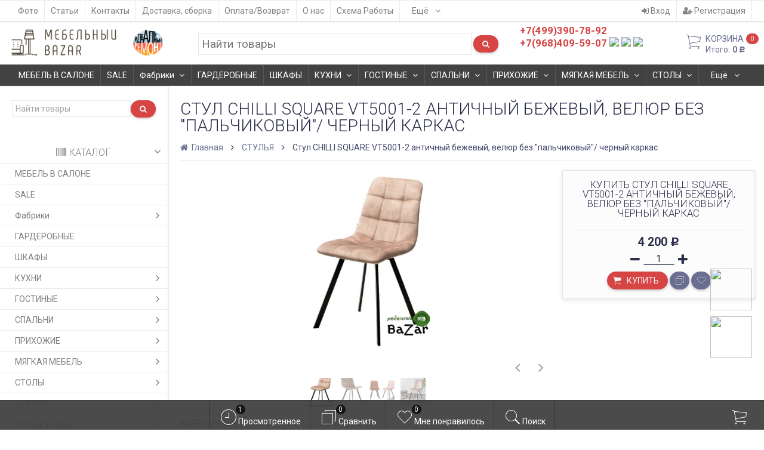

--- FILE ---
content_type: text/html; charset=utf-8
request_url: https://bazar-mebel.ru/stulya/stul-chilli-square-vt5001-2-antichnyy-bezhevyy-velyur-bez-palchikovyy-chernyy-karkas/
body_size: 37894
content:
<!DOCTYPE html><html lang="ru" class="swipe light"><head>
<!-- Google Tag Manager -->
<script>(function(w,d,s,l,i){w[l]=w[l]||[];w[l].push({'gtm.start':
new Date().getTime(),event:'gtm.js'});var f=d.getElementsByTagName(s)[0],
j=d.createElement(s),dl=l!='dataLayer'?'&l='+l:'';j.async=true;j.src=
'https://www.googletagmanager.com/gtm.js?id='+i+dl;f.parentNode.insertBefore(j,f);
})(window,document,'script','dataLayer','GTM-MM45JF8');</script>
<!-- End Google Tag Manager -->
<meta http-equiv="Content-Type" content="text/html; charset=utf-8"/><meta name="viewport" content="width=device-width, initial-scale=1, maximum-scale=1, user-scalable=0" /><title>Стул CHILLI SQUARE VT5001-2 античный бежевый, велюр без &quot;пальчиковый&quot;/ черный каркас</title><meta name="Keywords" content="Стул CHILLI SQUARE VT5001-2 античный бежевый, велюр без пальчиковый/ черный каркас, СТУЛЬЯ" /><meta name="Description" content="" /><!--<meta name="Author" content="weberia.ru" />--><!--<meta name="version" content="1.4.9.1768996477">--><meta property="og:url" content="https://bazar-mebel.ru/stulya/stul-chilli-square-vt5001-2-antichnyy-bezhevyy-velyur-bez-palchikovyy-chernyy-karkas/"><meta property="og:title" content="Стул CHILLI SQUARE VT5001-2 античный бежевый, велюр без &quot;пальчиковый&quot;/ черный каркас"><link rel="shortcut icon" href="/favicon.ico"/><!-- rss --><link rel="alternate" type="application/rss+xml" title="Мебель для дома" href="https://bazar-mebel.ru/articles/rss/"><!--[if lt IE 9]><script>document.createElement('header');document.createElement('nav');document.createElement('section');document.createElement('article');document.createElement('aside');document.createElement('footer');document.createElement('figure');document.createElement('hgroup');document.createElement('menu');document.createElement('time');</script><![endif]--><script type="text/javascript" src="/wa-data/public/site/themes/prostore/script.jquery.1.11.min.js"></script><style>.header_holder, .header_content,.sidebar_content, .tabs, .top-slider-holder, .badge, .footer_holder, .product-sidebar, .product-gallery, .product-info, .badge, .maincontent, .footer_holder, .post, .blog-post, #photo-list, .album-info, .albums .sub, .product-list.table_view, .header, .promos-row { opacity: 0; }.relative {position: relative;}body,input[type=date],input[type=datetime],input[type=datetime-local],input[type=email],input[type=month],input[type=number],input[type=password],input[type=range],input[type=search],input[type=tel],input[type=text],input[type=time],input[type=url],input[type=week],textarea,select,.owl-theme .owl-controls .owl-buttons div,.gallery-description,.button.highlight.light:hover, .cart-plugin button.highlight.light:hover, input[type=button].highlight.light:hover, input[type=submit].highlight.light:hover {color: #2B2E4A}#product-list .fa-spin,.wa-form .wa-field .wa-value p span {color: rgba(43,46,74,.8);}.product-list.list_thumb_static .product_details,.product-list.list_view .product_details {color: rgba(43,46,74,.7);}.qty input {border-bottom: 1px solid #2B2E4A !important;}.slider_thumbs img.synced {border-bottom: 2px solid #2B2E4A;}.photo-info,.date,.hint,.hint a,.hint:visited,.hint a:visited {color: #aaaaaa;}a,#page-cart label,.autofill-result .item-autofill a,.photo-info a {color: #6A6F91;}a:hover,#page-cart label:hover,.autofill-result .item-autofill a:hover,.photo-info a:hover,.breadcrumbs .last,.sub-categories.list-inline li.selected a:hover,.sorting.list-inlineli.selected a:hover,.sublist.list-inline li.selected a:hover,.hint a:hover,.hint:visited:hover,.hint a:visited:hover {color: rgb(66,71,105);}html {background-image: url(/wa-data/public/site/themes/prostore/html_bg/swirl.png);background-repeat: repeat;background-position: center center;background-attachment: fixed;}.header_holder,.main_wrapper {background: rgba(255,255,255,1);}.product-list .product,.pro-live-result.in-header {background: #ffffff;}.top-slider .product-list .product,.sidebar .product-list .product {background: none;}.list_thumb_static.fixed_height .product_details:after {background: -webkit-linear-gradient(rgba(255,255,255, 0) 0%, rgba(255,255,255, 1) 85%);background: -o-linear-gradient(rgba(255,255,255, 0) 0%, rgba(255,255,255, 1) 85%);background: linear-gradient(rgba(255,255,255, 0) 0%, rgba(255,255,255, 1) 85%);}.header-search-ex,.header-search-ex a {color: #7f7f7f;}body .content .tabs li.active a {background: #ffffff;}body .content .tabs li.active {border-bottom: 1px solid #ffffff;}#nprogress {pointer-events: none;}#nprogress .bar {background: #D74444;position: fixed;z-index: 9999;top: 0;left: 0;width: 100%;height: 2px;}#nprogress .peg {display: block;position: absolute;right: 0px;width: 100px;height: 100%;box-shadow: 0 0 10px #D74444, 0 0 5px #D74444;opacity: 1.0;-webkit-transform: rotate(3deg) translate(0px, -4px);-ms-transform: rotate(3deg) translate(0px, -4px);transform: rotate(3deg) translate(0px, -4px);}.container {padding: 0 20px;}* {-webkit-box-sizing: border-box;-moz-box-sizing: border-box;box-sizing: border-box;}* { -webkit-padding-start: 0px; }html,body,div,span,applet,object,iframe,h1,h2,h3,h4,h5,h6,p,blockquote,pre,a,abbr,acronym,address,big,cite,code,del,dfn,em,img,ins,kbd,q,s,samp,small,strike,strong,sub,sup,tt,var,b,u,i,center,dl,dt,dd,ol,ul,li,fieldset,form,label,legend,table,caption,tbody,tfoot,thead,tr,th,td,article,aside,canvas,details,embed,figure,figcaption,footer,header,hgroup,menu,nav,output,ruby,section,summary,time,mark,audio,video {margin:0;padding:0;border:0;font-size:100%;vertical-align:baseline;}article,aside,details,figcaption,figure,footer,header,hgroup,menu,main,nav,section {display:block;}body {line-height:1;}ol,ul {list-style:none;}blockquote, q {quotes:none;}blockquote:before, blockquote:after,q:before, q:after {content:'';content:none;}table {border-collapse: collapse;border-spacing:0;}a {background-color: transparent;-webkit-text-decoration-skip: objects;}@-ms-viewport{width:device-width}.visible-lg,.visible-md,.visible-sm,.visible-xs{display:none!important}.visible-lg-block,.visible-lg-inline,.visible-lg-inline-block,.visible-md-block,.visible-md-inline,.visible-md-inline-block,.visible-sm-block,.visible-sm-inline,.visible-sm-inline-block,.visible-xs-block,.visible-xs-inline,.visible-xs-inline-block{display:none!important}@media (max-width:767px){.visible-xs{display:block!important}table.visible-xs{display:table}tr.visible-xs{display:table-row!important}td.visible-xs,th.visible-xs{display:table-cell!important}}@media (max-width:767px){.visible-xs-block{display:block!important}}@media (max-width:767px){.visible-xs-inline{display:inline!important}}@media (max-width:767px){.visible-xs-inline-block{display:inline-block!important}}@media (min-width:768px) and (max-width:1024px){.visible-sm{display:block!important}table.visible-sm{display:table}tr.visible-sm{display:table-row!important}td.visible-sm,th.visible-sm{display:table-cell!important}}@media (min-width:768px) and (max-width:1024px){.visible-sm-block{display:block!important}}@media (min-width:768px) and (max-width:1024px){.visible-sm-inline{display:inline!important}}@media (min-width:768px) and (max-width:1024px){.visible-sm-inline-block{display:inline-block!important}}@media (min-width:1025px) and (max-width:1199px){.visible-md{display:block!important}table.visible-md{display:table}tr.visible-md{display:table-row!important}td.visible-md,th.visible-md{display:table-cell!important}}@media (min-width:1025px) and (max-width:1199px){.visible-md-block{display:block!important}}@media (min-width:1025px) and (max-width:1199px){.visible-md-inline{display:inline!important}}@media (min-width:1025px) and (max-width:1199px){.visible-md-inline-block{display:inline-block!important}}@media (min-width:1200px){.visible-lg{display:block!important}table.visible-lg{display:table}tr.visible-lg{display:table-row!important}td.visible-lg,th.visible-lg{display:table-cell!important}}@media (min-width:1200px){.visible-lg-block{display:block!important}}@media (min-width:1200px){.visible-lg-inline{display:inline!important}}@media (min-width:1200px){.visible-lg-inline-block{display:inline-block!important}}@media (max-width:767px){.hidden-xs{display:none!important}}@media (min-width:768px) and (max-width:1024px){.hidden-sm{display:none!important}}@media (min-width:1025px) and (max-width:1199px){.hidden-md{display:none!important}}@media (min-width:1200px){.hidden-lg{display:none!important}}.visible-print{display:none!important}@media print{.visible-print{display:block!important}table.visible-print{display:table}tr.visible-print{display:table-row!important}td.visible-print,th.visible-print{display:table-cell!important}}.visible-print-block{display:none!important}@media print{.visible-print-block{display:block!important}}.visible-print-inline{display:none!important}@media print{.visible-print-inline{display:inline!important}}.visible-print-inline-block{display:none!important}@media print{.visible-print-inline-block{display:inline-block!important}}@media print{.hidden-print{display:none!important}}.col,.col-lg-1,.col-lg-10,.col-lg-11,.col-lg-12,.col-lg-2,.col-lg-3,.col-lg-4,.col-lg-5,.col-lg-6,.col-lg-7,.col-lg-8,.col-lg-9,.col-md-1,.col-md-10,.col-md-11,.col-md-12,.col-md-2,.col-md-3,.col-md-4,.col-md-5,.col-md-6,.col-md-7,.col-md-8,.col-md-9,.col-sm-1,.col-sm-10,.col-sm-11,.col-sm-12,.col-sm-2,.col-sm-3,.col-sm-4,.col-sm-5,.col-sm-6,.col-sm-7,.col-sm-8,.col-sm-9,.col-xs-1,.col-xs-10,.col-xs-11,.col-xs-12,.col-xs-2,.col-xs-3,.col-xs-4,.col-xs-5,.col-xs-6,.col-xs-7,.col-xs-8,.col-xs-9{position:relative;min-height:1px}.col,.col-xs-1,.col-xs-10,.col-xs-11,.col-xs-12,.col-xs-2,.col-xs-3,.col-xs-4,.col-xs-5,.col-xs-6,.col-xs-7,.col-xs-8,.col-xs-9{float:left}.col-xs-12{width:100%}.col-xs-11{width:91.66666667%}.col-xs-10{width:83.33333333%}.col-xs-9{width:75%}.col-xs-8{width:66.66666667%}.col-xs-7{width:58.33333333%}.col-xs-6{width:50%}.col-xs-5{width:41.66666667%}.col-xs-4{width:33.33333333%}.col-xs-3{width:25%}.col-xs-2{width:16.66666667%}.col-xs-1{width:8.33333333%}.col-xs-pull-12{right:100%}.col-xs-pull-11{right:91.66666667%}.col-xs-pull-10{right:83.33333333%}.col-xs-pull-9{right:75%}.col-xs-pull-8{right:66.66666667%}.col-xs-pull-7{right:58.33333333%}.col-xs-pull-6{right:50%}.col-xs-pull-5{right:41.66666667%}.col-xs-pull-4{right:33.33333333%}.col-xs-pull-3{right:25%}.col-xs-pull-2{right:16.66666667%}.col-xs-pull-1{right:8.33333333%}.col-xs-pull-0{right:auto}.col-xs-push-12{left:100%}.col-xs-push-11{left:91.66666667%}.col-xs-push-10{left:83.33333333%}.col-xs-push-9{left:75%}.col-xs-push-8{left:66.66666667%}.col-xs-push-7{left:58.33333333%}.col-xs-push-6{left:50%}.col-xs-push-5{left:41.66666667%}.col-xs-push-4{left:33.33333333%}.col-xs-push-3{left:25%}.col-xs-push-2{left:16.66666667%}.col-xs-push-1{left:8.33333333%}.col-xs-push-0{left:auto}.col-xs-offset-12{margin-left:100%}.col-xs-offset-11{margin-left:91.66666667%}.col-xs-offset-10{margin-left:83.33333333%}.col-xs-offset-9{margin-left:75%}.col-xs-offset-8{margin-left:66.66666667%}.col-xs-offset-7{margin-left:58.33333333%}.col-xs-offset-6{margin-left:50%}.col-xs-offset-5{margin-left:41.66666667%}.col-xs-offset-4{margin-left:33.33333333%}.col-xs-offset-3{margin-left:25%}.col-xs-offset-2{margin-left:16.66666667%}.col-xs-offset-1{margin-left:8.33333333%}.col-xs-offset-0{margin-left:0}@media (min-width:768px){.col,.col-sm-1,.col-sm-10,.col-sm-11,.col-sm-12,.col-sm-2,.col-sm-3,.col-sm-4,.col-sm-5,.col-sm-6,.col-sm-7,.col-sm-8,.col-sm-9,.content_holder,.header_offset,.sidebar_holder,.sidebar_offset{float:left}.sidebar_holder,.sidebar_offset{width:30%}.content_holder,.header_offset{width:70%}.col-sm-12{width:100%}.col-sm-11{width:91.66666667%}.col-sm-10{width:83.33333333%}.col-sm-9{width:75%}.col-sm-8{width:66.66666667%}.col-sm-7{width:58.33333333%}.col-sm-6{width:50%}.col-sm-5{width:41.66666667%}.col-sm-4{width:33.33333333%}.col-sm-3{width:25%}.col-sm-2{width:16.66666667%}.col-sm-1{width:8.33333333%}.col-sm-pull-12{right:100%}.col-sm-pull-11{right:91.66666667%}.col-sm-pull-10{right:83.33333333%}.col-sm-pull-9{right:75%}.col-sm-pull-8{right:66.66666667%}.col-sm-pull-7{right:58.33333333%}.col-sm-pull-6{right:50%}.col-sm-pull-5{right:41.66666667%}.col-sm-pull-4{right:33.33333333%}.col-sm-pull-3{right:25%}.col-sm-pull-2{right:16.66666667%}.col-sm-pull-1{right:8.33333333%}.col-sm-pull-0{right:auto}.col-sm-push-12{left:100%}.col-sm-push-11{left:91.66666667%}.col-sm-push-10{left:83.33333333%}.col-sm-push-9{left:75%}.col-sm-push-8{left:66.66666667%}.col-sm-push-7{left:58.33333333%}.col-sm-push-6{left:50%}.col-sm-push-5{left:41.66666667%}.col-sm-push-4{left:33.33333333%}.col-sm-push-3{left:25%}.col-sm-push-2{left:16.66666667%}.col-sm-push-1{left:8.33333333%}.col-sm-push-0{left:auto}.col-sm-offset-12{margin-left:100%}.col-sm-offset-11{margin-left:91.66666667%}.col-sm-offset-10{margin-left:83.33333333%}.col-sm-offset-9{margin-left:75%}.col-sm-offset-8{margin-left:66.66666667%}.col-sm-offset-7{margin-left:58.33333333%}.col-sm-offset-6{margin-left:50%}.col-sm-offset-5{margin-left:41.66666667%}.col-sm-offset-4{margin-left:33.33333333%}.col-sm-offset-3{margin-left:25%}.col-sm-offset-2{margin-left:16.66666667%}.col-sm-offset-1{margin-left:8.33333333%}.col-sm-offset-0{margin-left:0}}@media (min-width:1025px){.col,.col-md-1,.col-md-10,.col-md-11,.col-md-12,.col-md-2,.col-md-3,.col-md-4,.col-md-5,.col-md-6,.col-md-7,.col-md-8,.col-md-9,.content_holder,.header_offset,.sidebar_holder,.sidebar_offset{float:left}.sidebar_holder,.sidebar_offset{width:22%}.content_holder,.header_offset{width:78%}.col-md-12{width:100%}.col-md-11{width:91.66666667%}.col-md-10{width:83.33333333%}.col-md-9{width:75%}.col-md-8{width:66.66666667%}.col-md-7{width:58.33333333%}.col-md-6{width:50%}.col-md-5{width:41.66666667%}.col-md-4{width:33.33333333%}.col-md-3{width:25%}.col-md-2{width:16.66666667%}.col-md-1{width:8.33333333%}.col-md-pull-12{right:100%}.col-md-pull-11{right:91.66666667%}.col-md-pull-10{right:83.33333333%}.col-md-pull-9{right:75%}.col-md-pull-8{right:66.66666667%}.col-md-pull-7{right:58.33333333%}.col-md-pull-6{right:50%}.col-md-pull-5{right:41.66666667%}.col-md-pull-4{right:33.33333333%}.col-md-pull-3{right:25%}.col-md-pull-2{right:16.66666667%}.col-md-pull-1{right:8.33333333%}.col-md-pull-0{right:auto}.col-md-push-12{left:100%}.col-md-push-11{left:91.66666667%}.col-md-push-10{left:83.33333333%}.col-md-push-9{left:75%}.col-md-push-8{left:66.66666667%}.col-md-push-7{left:58.33333333%}.col-md-push-6{left:50%}.col-md-push-5{left:41.66666667%}.col-md-push-4{left:33.33333333%}.col-md-push-3{left:25%}.col-md-push-2{left:16.66666667%}.col-md-push-1{left:8.33333333%}.col-md-push-0{left:auto}.col-md-offset-12{margin-left:100%}.col-md-offset-11{margin-left:91.66666667%}.col-md-offset-10{margin-left:83.33333333%}.col-md-offset-9{margin-left:75%}.col-md-offset-8{margin-left:66.66666667%}.col-md-offset-7{margin-left:58.33333333%}.col-md-offset-6{margin-left:50%}.col-md-offset-5{margin-left:41.66666667%}.col-md-offset-4{margin-left:33.33333333%}.col-md-offset-3{margin-left:25%}.col-md-offset-2{margin-left:16.66666667%}.col-md-offset-1{margin-left:8.33333333%}.col-md-offset-0{margin-left:0}}@media (min-width:1200px){.col,.col-lg-1,.col-lg-10,.col-lg-11,.col-lg-12,.col-lg-2,.col-lg-3,.col-lg-4,.col-lg-5,.col-lg-6,.col-lg-7,.col-lg-8,.col-lg-9,.content_holder,.header_offset,.sidebar_holder,.sidebar_offset{float:left}.sidebar_holder,.sidebar_offset{width:22%}.content_holder,.header_offset{width:78%}.col-lg-12{width:100%}.col-lg-11{width:91.66666667%}.col-lg-10{width:83.33333333%}.col-lg-9{width:75%}.col-lg-8{width:66.66666667%}.col-lg-7{width:58.33333333%}.col-lg-6{width:50%}.col-lg-5{width:41.66666667%}.col-lg-4{width:33.33333333%}.col-lg-3{width:25%}.col-lg-2{width:16.66666667%}.col-lg-1{width:8.33333333%}.col-lg-pull-12{right:100%}.col-lg-pull-11{right:91.66666667%}.col-lg-pull-10{right:83.33333333%}.col-lg-pull-9{right:75%}.col-lg-pull-8{right:66.66666667%}.col-lg-pull-7{right:58.33333333%}.col-lg-pull-6{right:50%}.col-lg-pull-5{right:41.66666667%}.col-lg-pull-4{right:33.33333333%}.col-lg-pull-3{right:25%}.col-lg-pull-2{right:16.66666667%}.col-lg-pull-1{right:8.33333333%}.col-lg-pull-0{right:auto}.col-lg-push-12{left:100%}.col-lg-push-11{left:91.66666667%}.col-lg-push-10{left:83.33333333%}.col-lg-push-9{left:75%}.col-lg-push-8{left:66.66666667%}.col-lg-push-7{left:58.33333333%}.col-lg-push-6{left:50%}.col-lg-push-5{left:41.66666667%}.col-lg-push-4{left:33.33333333%}.col-lg-push-3{left:25%}.col-lg-push-2{left:16.66666667%}.col-lg-push-1{left:8.33333333%}.col-lg-push-0{left:auto}.col-lg-offset-12{margin-left:100%}.col-lg-offset-11{margin-left:91.66666667%}.col-lg-offset-10{margin-left:83.33333333%}.col-lg-offset-9{margin-left:75%}.col-lg-offset-8{margin-left:66.66666667%}.col-lg-offset-7{margin-left:58.33333333%}.col-lg-offset-6{margin-left:50%}.col-lg-offset-5{margin-left:41.66666667%}.col-lg-offset-4{margin-left:33.33333333%}.col-lg-offset-3{margin-left:25%}.col-lg-offset-2{margin-left:16.66666667%}.col-lg-offset-1{margin-left:8.33333333%}.col-lg-offset-0{margin-left:0}}.clearfix,.clearfix:after,.clearfix:before,.row:after,.row:before{content:" ";display:table}.clearfix:after,.row:after{clear:both}.center-block{display:block;margin-left:auto;margin-right:auto}.pull-right{float:right!important}.pull-left{float:left!important}*,:after,:before{box-sizing:border-box}body {font-family: Roboto,'Helvetica Neue', Arial, sans-serif;font-size: 14px;-webkit-font-smoothing: antialiased;-moz-osx-font-smoothing: grayscale;}body, html, .main_wrapper { position: relative; }.align-center { text-align: center; }.main_wrapper {position: relative;width: 100%;margin: 0 auto;}@media only screen and (max-width : 767px) {.cart_panel_holder {width: 100%;}}@media only screen and (min-width : 1367px){.main_wrapper, .cart_panel_holder {width: 1366px !important;}.main_wrapper {box-shadow: 0px 0px 8px rgba(0,0,0,.2);}}.product-list .thumbs_bg .product .product_info,.product-list .thumbs_v2 .product .product_info {display: none;}.header_inner a {text-decoration: none;}.header_info i {width: 17px;}.sidebar.sticky { position: fixed; top: 0; }.sidebar-nav .pro_collapsed,.top-nav .pro_collapsed {display: none;}.sidebar-nav .pro_collapsed.pro_open,.top-nav .pro_collapsed.pro_open {display: block;}.sidebar-nav .active > .pro_collapsed { display: block; }.desktop .sidebar-nav.hover_mode .active > .pro_collapsed { display: none; }.logo_holder .logo_link {display: block;}.logo_holder .logo_link, .logo_holder .logo_link:hover {text-decoration: none;}.logo_holder .logo_link i {text-shadow: 0px 2px 2px #cccccc;font-size: 36px;padding: 0 5px 0 0;color: #6A6F91;}.logo_holder .logo_link:hover i {color: #555874;}.logo_holder .logo_link .logo_line1 {font-size: 36px;line-height: 38px;color: #D74444;}.logo_holder .logo_link:hover .logo_line1 {color: #D74444;}.logo_holder .logo_link .logo_line2 {font-size: 36px;line-height: 38px;color: #6A6F91;}.logo_holder .logo_link:hover .logo_line2 {color: #555874;}@media only screen and (max-width : 767px) {.sidebar_mobile_fixed {position: fixed;z-index: 310;width: 270px;height: 100%;top: 0;left: -270px;}}[class^="icon-"], [class*=" icon-"], .fa, [class^="extra-icon-"], [class*=" extra-icon-"], .material-icons { display: none; }.tabpanel .tab-pane { display: none; }.tabpanel .tab-pane.wait,.tabpanel .tab-pane.active { display: block; }.product-list .thumbs_bg .product,.product-list .thumbs_bg .product .product_info { min-height: 315px; }.product-list .product .image,.product-list .product .image .valign { height: 250px; }.product-list .product .image img { max-height: 250px;}.product-list .product .image .valign { line-height: 250px; }.product-list .inline .product { min-height: 250px; }.product-list .thumbs_bg .product .product_title { height: 40px; }.product-list .thumbs_bg .product .summary { height: 58px; }.product-list.mini .thumbs_bg .product,.product-list.mini .thumbs_bg .product .product_info { min-height: 215px; }.product-list.mini .product .image,.product-list.mini .product .image .valign { height: 140px; }.product-list.mini .product .image img { max-height: 140px;}.product-list.mini .product .image .valign { line-height: 140px; }.product-list.mini .inline .product { min-height: 140px; }.product-list.mini .thumbs_bg .product .product_info .product_buttons { bottom: 95px; }.product-list.mini .thumbs_bg .product .product_title { height: 25px; margin-bottom: 3px; }.product-list.mini .thumbs_bg .corner.bottom { bottom: 68px; }.product-list.micro .thumbs_bg .product,.product-list.micro .thumbs_bg .product .product_info { min-height: 180px; }.product-list.micro .product .image,.product-list.micro .product .image .valign { height: 110px; }.product-list.micro .product .image img { max-height: 110px;}.product-list.micro .product .image .valign { line-height: 110px; }.product-list.micro .inline .product { min-height: 110px; }.product-list.micro .thumbs_bg .product .product_title { height: 26px; margin-bottom: 3px; }.product-list .thumbs_bg .product, .product-list .thumbs_v2 .product { margin: 10px; position: relative; }.product-list { margin: 0 -10px; }.product-list.owl-carousel { margin: 0; }/*.product-list li { margin-bottom: 30px; }*/.product-list .thumbs_bg .product .image,.product-list .thumbs_v2 .product .image {text-align: center;position: relative;z-index: 10;overflow: hidden;}.product-list .thumbs_bg .product .image img,.product-list .thumbs_v2 .product .image img {position: relative;display: inline-block;max-width: 100%;height: auto;vertical-align: middle;}.product-list.list_thumb_static .product .valign img,.product-list.list_view .view_class .image img {max-width: 100%;}.product_info.animated,.promos a .overlay {-webkit-animation-duration: .2s;animation-duration: .2s;}.product-list .thumbs_bg .product.animated_shadow,.promos a .overlay {transition: box-shadow .2s ease;}.product-list .thumbs_bg .corner.bottom { bottom: 70px; }.product-list .thumbs_v2 .product .product_info .summary {height: 57px;margin-top: 65px;}.product-list .thumbs_v2 .product {padding-bottom: 10px;}.product-list .thumbs_v2 .product a {text-decoration: none;}.product-list .thumbs_v2 .product .rating,.product-list .thumbs_v2 .product .pricing, .offers {padding-left: 10px;padding-right: 10px;}.product-list .thumbs_v2 .product .corner.bottom {bottom: 157px;}.product-list .thumbs_v2 .product.show_qty .corner.bottom {bottom: 205px;}.product-list .thumbs_v2 .product .rating {height: 16px;}.product-list .thumbs_v2 .product .product_title {height: 43px;overflow: hidden;margin: 10px;}.product-list .thumbs_v2 .product .pricing {height: 20px;margin: 0 auto 10px;}.product-list .thumbs_v2 .product .pricing .compare-at-price::after {top: 7px;}.list_view .view_class .compare-at-price::after,.list_thumb_static .view_class .compare-at-price::after {top: 7px;}.list_view .view_class,.list_thumb_static .view_class {position: relative;}.list_view .view_class a,.list_thumb_static .view_class a {text-decoration: none;}.product-list.list_view .view_class .image {height: auto;}.product-list.list_view .product .image .valign {display: inline-block;vertical-align: middle;height: 150px;}.list_view .view_class .image img {max-height: 100%;}.product-list .thumbs_bg .cart_btn_holder { display: none; }.list_thumb_static .valign {height: 70%;}.list_thumb_static .valign {height: 200px;line-height: 200px;}.list_thumb_static .valign img {max-height: 200px;vertical-align: middle;max-width: 100%;text-align: center;}.list_thumb_static.fixed_height .product_title {overflow: hidden;height: 29px;}.list_thumb_static.fixed_height .product_details {overflow: hidden;height: 50px;position: relative;margin-bottom: -20px;}.list_thumb_static.fixed_height .product_details:after {content: '';height: 50px;width: 100%;bottom: 0px;left: 0;position: absolute;}.list_thumb_static.fixed_height .product_details.empty {margin-bottom: 11px;}.list_thumb_static.fixed_height .product_details.empty::after {display: none;}.top-slider.owl-theme .product .image img {max-width: 200px;}.corner {width: 100%;overflow: hidden;}@media screen and (min-width: 768px) {.sidebar .filters.margin-top40 {margin-top: 19px !important;}}.corner {position: absolute;z-index: 35;}.corner.top { top: 0; }.corner.right { right: 0; }.corner.left { left: 0; }.corner.bottom { bottom: 0; }.list_thumb_static .view_class .corner.top { top: -1px; }.list_thumb_static .view_class .corner.left { left: -1px; }.albums li.a {display: inline-block;width: 200px;}@media only screen and (max-width : 1024px) {.main_wrapper { width:100% }}.dropdown .dropdown-menu { display: none; }.content_holder { position: relative; z-index: 1;}.content_holder.bottom_panel_holder { position: relative; z-index: 232; }.content_holder.sidebar_unstick {padding-bottom: 50px;}.content_holder.sidebar_unstick,.content_holder.bottom_panel_holder {float: right;}@media only screen and (max-width : 767px) {.sidebar_holder .sticky-wrapper {height: 100% !important;}.content_holder.sidebar_unstick {width: 100%;}.content_holder.bottom_panel_holder {float: none;}}.acco .a_body, .filters { display: none; }.acco .a_body.active, .a_body.active_price, .a_body.wait { display: block; }.hidden-all { display: none !important; }.product-gallery .image { opacity: 0; }.sidebar-nav.hover_mode a .switcher,.top-navbar.hover_mode a .switcher {display: none;}.touch .sidebar-nav.hover_mode a .switcher,.touch .top-navbar.hover_mode a .switcher,.semidesktop .sidebar-nav.hover_mode a .switcher,.semidesktop .top-navbar.hover_mode a .switcher {display: inline-block;}.desktop .sidebar-nav.hover_mode a .switcher,.desktop .sidebar-nav.hover_mode a:hover .switcher,.desktop .top-navbar.hover_mode a .switcher,.desktop .top-navbar.hover_mode a:hover .switcher {display: inline-block;background: none !important;}.header_info .color {font-weight: bold;color: #D74444;}.header_info .color:hover {color: rgb(190,43,43);}.header .pro_cart.cart.active a:hover i {color: #D74444;}.header .pro_cart.cart.active .cart_count {background: #D74444;color: #F5F5F5;}.circle-bg .active .cart_count {background: rgb(170,23,23);}.cart_panel_holder #cart.active a,input[type=button],input[type=submit],.button,.cart-plugin button,.product-list .cart_btn_holder i {color: #F5F5F5;}.cart_panel_holder #cart.active a,input[type=button],input[type=submit],.button,.cart-plugin button,.product-list .cart_btn_holder i,.filters .ui-slider-horizontal .ui-widget-header {background: #D74444;}input[type=button],input[type=submit],.button,.cart-plugin button {box-shadow: 0 2px 4px 0 rgba(0, 0, 0, 0.2);}input[type=button]:hover,input[type=submit]:hover,.button:hover,.cart-plugin button:hover,.cart_panel_holder #cart.active a:hover {color: #F5F5F5;background: rgb(230,83,83);}input[type=button]:hover,input[type=submit]:hover,.button:hover,.cart-plugin button:hover {box-shadow: 0px 4px 4px rgba(0,0,0,0.25);}.product-list .cart_btn_holder i {box-shadow: 0px 0px 4px rgba(0, 0, 0, 0.5);}input[type=button]:active,input[type=submit]:active,.button:active,.cart-plugin button:active,input[type=button].active,input[type=submit].active,.button.active,.cart-plugin button.active,input[type=button].selected,input[type=submit].selected,.button.selected,.cart-plugin button.selected,input[type=button]:active:hover,input[type=submit]:active:hover,.button:active:hover,.cart-plugin button:active:hover,input[type=button].active:hover,input[type=submit].active:hover,.button.active:hover,.cart-plugin button.active:hover,input[type=button].selected:hover,input[type=submit].selected:hover,.button.selected:hover,.cart-plugin button.selected:hover {background: rgb(200,53,53);color: #F5F5F5;box-shadow: none;}input[type=button]:disabled,input[type=submit]:disabled,.button:disabled,.cart-plugin button:disabled,input[type=button].disabled,input[type=submit].disabled,.button.disabled,.cart-plugin button.disabled,input[type=button]:disabled:active,input[type=submit]:disabled:active,.button:disabled:active,.cart-plugin button:disabled:active,input[type=button].disabled:active,input[type=submit].disabled:active,.button.disabled:active,.cart-plugin button.disabled:active,input[type=button]:disabled.active,input[type=submit]:disabled.active,.button:disabled.active,.cart-plugin button:disabled.active,input[type=button].disabled.active,input[type=submit].disabled.active,.button.disabled.active,.cart-plugin button.disabled.active,input[type=button]:disabled:hover,input[type=submit]:disabled:hover,.button:disabled:hover,.cart-plugin button:disabled:hover,input[type=button].disabled:hover,input[type=submit].disabled:hover,.button.disabled:hover,.cart-plugin button.disabled:hover {background: rgba(215,68,68, 0.5);color: rgba(245,245,245, 0.8);box-shadow: none;}input[type=button].highlight,input[type=submit].highlight,.button.highlight,.cart-plugin button.highlight {background: none;box-shadow: none;text-shadow: none;color: inherit;}input[type=button].gray,input[type=submit].gray,.button.gray,.cart-plugin button.gray,.top-slider .product-list .list_buttons a {background: #6A6F91;color: #F5F5F5;box-shadow: 0 2px 4px 0 rgba(0, 0, 0, 0.2);}input[type=button].gray:hover,input[type=submit].gray:hover,.button.gray:hover,.cart-plugin button.gray:hover,input[type=button].highlight:hover,input[type=submit].highlight:hover,.button.highlight:hover,.cart-plugin button.highlight:hover {background: rgb(121,126,160);color: #F5F5F5;box-shadow: 0 4px 8px 0 rgba(0, 0, 0, 0.2);}input[type=button].gray:active,input[type=submit].gray:active,.button.gray:active,.cart-plugin button.gray:active,input[type=button].gray.active,input[type=submit].gray.active,.button.gray.active,.cart-plugin button.gray.active,input[type=button].gray.selected,input[type=submit].gray.selected,.button.gray.selected,.cart-plugin button.gray.selected,input[type=button].gray:active:hover,input[type=submit].gray:active:hover,.button.gray:active:hover,.cart-plugin button.gray:active:hover,input[type=button].gray.active:hover,input[type=submit].gray.active:hover,.button.gray.active:hover,.cart-plugin button.gray.active:hover,input[type=button].gray.selected:hover,input[type=submit].gray.selected:hover,.button.gray.selected:hover,.cart-plugin button.gray.selected:hover,input[type=button].highlight:active,input[type=submit].highlight:active,.button.highlight:active,.cart-plugin button.highlight:active {background: rgb(86,91,125);color: #F5F5F5;box-shadow: none;}.list_buttons a {color: #F5F5F5;}input[type=button].gray:disabled,input[type=submit].gray:disabled,.button.gray:disabled,.cart-plugin button.gray:disabled,input[type=button].gray.disabled,input[type=submit].gray.disabled,.button.gray.disabled,.cart-plugin button.gray.disabled,input[type=button].gray:disabled:active,input[type=submit].gray:disabled:active,.button.gray:disabled:active,.cart-plugin button.gray:disabled:active,input[type=button].gray.disabled:active,input[type=submit].gray.disabled:active,.button.gray.disabled:active,.cart-plugin button.gray.disabled:active,input[type=button].gray:disabled.active,input[type=submit].gray:disabled.active,.button.gray:disabled.active,.cart-plugin button.gray:disabled.active,input[type=button].gray.disabled.active,input[type=submit].gray.disabled.active,.button.gray.disabled.active,.cart-plugin button.gray.disabled.active,input[type=button].gray:disabled:hover,input[type=submit].gray:disabled:hover,.button.gray:disabled:hover,.cart-plugin button.gray:disabled:hover,input[type=button].gray.disabled:hover,input[type=submit].gray.disabled:hover,.button.gray.disabled:hover,.cart-plugin button.gray.disabled:hover {background: rgba(106,111,145, 0.5);color: rgba(245,245,245, 0.8);box-shadow: none;}.product-list.table_view .product_buttons a,.product-list.list_view .product_buttons a,.product-list.list_thumb_static .product_buttons a {background: none;box-shadow: none;}.product_buttons a {background: #4D2633;color: #f5f5f5;box-shadow: 0 2px 4px 0 rgba(0, 0, 0, 0.2);}.tooltipster-shadow {border: none;background: #4D2633;box-shadow: 0px 4px 8px rgba(0,0,0, .3);color: #f5f5f5;}.product_buttons a:hover,.product-list.table_view .product_buttons a:hover,.product-list.list_view .product_buttons a:hover,.product-list.list_thumb_static .product_buttons a:hover {background: rgb(92,53,66);color: #f5f5f5;box-shadow: 0 4px 8px 0 rgba(0, 0, 0, 0.2);}#product-list .product_buttons a:hover .fa-spin {color: #f5f5f5;}.product_buttons a:active,.product-list.table_view .product_buttons a:active,.product-list.list_view .product_buttons a:active,.product-list.list_thumb_static .product_buttons a:active {background: rgb(62,23,36);color: #f5f5f5;box-shadow: none;}@media only screen and (min-width : 768px) {.sidebar_bg {background: #ffffff;border-bottom: 1px solid rgb(235,235,235);border-top: 1px solid rgb(235,235,235);}.sidebar_bg .qty input,.sidebar_bg .slider input[type=text],.sidebar_bg .qty input:hover,.sidebar_bg .slider input[type=text]:hover {background: #ffffff;}.sidebar_bg.sidepos_left {border-right: 1px solid rgb(235,235,235);}.sidebar_bg.sidepos_right {border-left: 1px solid rgb(235,235,235);}.sidebar_bg.shadow:after {content: "";position: absolute;top: 0;width: 4px;height: 100%;}.sidebar_bg.sidepos_left.shadow:after {right: -4px;background: -moz-linear-gradient(left,  rgba(0,0,0,.08) 0%, rgba(0,0,0,0) 100%);background: -webkit-linear-gradient(left,  rgba(0,0,0,.08) 0%,rgba(0,0,0,0) 100%);background: linear-gradient(to right,  rgba(0,0,0,.08) 0%,rgba(0,0,0,0) 100%);}.sidebar_bg.sidepos_right.shadow:after {left: -4px;background: -moz-linear-gradient(right,  rgba(0,0,0,.08) 0%, rgba(0,0,0,0) 100%);background: -webkit-linear-gradient(right,  rgba(0,0,0,.08) 0%,rgba(0,0,0,0) 100%);background: linear-gradient(to left,  rgba(0,0,0,.08) 0%,rgba(0,0,0,0) 100%);}.desktop .sidebar-nav.hover_mode .pro_collapse > a + ul.dropdown-menu {background: #ffffff;box-shadow: 0 0 4px rgba(0,0,0,.3);}.sidebar-nav a:hover,.sidebar-nav .active > a,.sidebar-nav .selected > a,.desktop .sidebar-nav.hover_mode .pro_collapse:hover>a,.sidebar_content .filter-param:hover{background: rgb(245,245,245);}.sidebar-nav a .switcher {background: rgb(230,230,230);}.sidebar-nav a .switcher:hover {background: rgb(225,225,225);}.sidebar input[type="text"],.sidebar input[type="email"],.sidebar textarea,.sidebar input[type="text"]:focus,.sidebar input[type="email"]:focus,.sidebar textarea:focus {border: 1px solid rgb(245,245,245);background: rgb(245,245,245);}.sidebar input[type="text"]:focus,.sidebar input[type="email"]:focus,.sidebar textarea:focus {background: rgb(245,245,245);}.sidebar .wa-errormsg {color: #F72762;}#photo-hook-sidebar p .p-rate-clear:hover {color: #F72762;}.sidebar a:not(.button),.sidebar_content,.sidebar_content input[type="radio"] + .label-text:before,.sidebar_content input[type="checkbox"] + .label-text:before,.sidebar_content .item-qty a,.sidebar_content .filter-param,.sidebar_content .filters .a_body label,.sidebar input[type="text"],.sidebar input[type="search"],.sidebar input[type="email"],.sidebar_content .product_title,.sidebar_content .price,.sidebar_content .compare-at-price {color: #808080;}.sidebar_content .product-list.table_view .item-qty input {border-bottom: 1px solid #808080 !important;color: #808080;}.sidebar input::-webkit-input-placeholder {color: rgba(128,128,128,0.7);}.sidebar textarea::-webkit-input-placeholder {color: rgba(128,128,128,0.5);}.sidebar input:-moz-placeholder {color: rgba(128,128,128,0.5);}.sidebar textarea:-moz-placeholder {color: rgba(128,128,128,0.5);}.sidebar .wa-errormsg {color: #F72762;}.sidebar a:hover:not(.button),.sidebar .heading.toggle:hover,.sidebar_content .item-qty a:hover,.sidebar_content .filters .a_body label:hover,.sidebar_content .filters .a_body label:hover input[type="radio"] + .label-text:before,.sidebar_content .filters .a_body label:hover input[type="checkbox"] + .label-text:before,.sidebar_content .product_title:hover {color: rgb(118,118,118);}.sidebar-nav > ul > li > a,.sidebar .plugins_border,.sidebar .head_link a {border-top: 1px solid rgb(235,235,235);}.sidebar input[type="text"],.sidebar input[type="search"],.sidebar input[type="email"] {border: 1px solid rgb(235,235,235) !important;}.sidebar input[type="text"].wa-error,.sidebar input[type="search"].wa-error,.sidebar input[type="email"].wa-error {border: 2px solid #F72762 !important;}.sidebar .tabs li {border: 1px solid transparent;}.nav_holder,.sidebar .acco .acco_section,.sidebar .tabs li {border-bottom: 1px solid rgb(235,235,235);}.sidebar .tabs li.active {border: 1px solid rgb(235,235,235);border-bottom: 1px solid transparent;}.sidebar .filters {border-top: 1px solid rgb(235,235,235);border-bottom: 1px solid rgb(235,235,235);}.sidebar .filter-param,.sidebar .filter_submit_holder {border-top: 1px solid rgb(235,235,235);}}.top-navbar-1 {position: relative;background: #ffffff;border-top: 1px solid rgb(235,235,235);border-bottom: 1px solid rgb(235,235,235);}.top-navbar-1.shadow:after {content: "";position: absolute;bottom: -4px;left: 0;height: 4px;width: 100%;z-index: 2;background: -moz-linear-gradient(top,  rgba(0,0,0,.08) 0%, rgba(0,0,0,0) 100%);background: -webkit-linear-gradient(top,  rgba(0,0,0,.08) 0%,rgba(0,0,0,0) 100%);background: linear-gradient(to bottom,  rgba(0,0,0,.08) 0%,rgba(0,0,0,0) 100%);}.top-navbar-1 .top-nav a {color: #808080;}.top-navbar-1 .top-nav > li ul {background: #ffffff;}.top-navbar-1 .top-nav .switcher {background: rgb(230,230,230);}.top-navbar-1 .top-nav .switcher:hover {background: rgb(225,225,225);}.top-navbar-1 .top-nav li.active > a,.top-navbar-1 .top-nav li.selected > a,.top-navbar-1 .top-nav li:hover > a {background: rgb(245,245,245);}.top-navbar-1.hover_mode .top-nav ul.pro_collapsed,.top-navbar-1.icon_mode .top-nav > li > ul.pro_collapsed {box-shadow: 0 0 4px rgba(0,0,0,.3);}.touch .top-navbar-1.hover_mode .top-nav ul.pro_collapsed ul,.touch .top-navbar-1.icon_mode .top-nav > li > ul.pro_collapsed ul {box-shadow: none;}.top-navbar-1 .top-nav > li > a {border-right: 1px solid rgb(235,235,235);}.top-navbar-1 .top-nav > li:last-of-type > a {border-right: none;}@media only screen and (max-width : 767px) {.top-navbar-1 .top-nav.mobile-full {background: #ffffff;}.top-navbar-1.shadow .top-nav.mobile-full:after {content: "";position: absolute;left: 0;height: 4px;width: 100%;z-index: 2;bottom: -4px;background: -moz-linear-gradient(top,  rgba(0,0,0,.08) 0%, rgba(0,0,0,0) 100%);background: -webkit-linear-gradient(top,  rgba(0,0,0,.08) 0%,rgba(0,0,0,0) 100%);background: linear-gradient(to bottom,  rgba(0,0,0,.08) 0%,rgba(0,0,0,0) 100%);}.top-navbar-1 .top-nav.mobile-full li a {border-left: none;border-right: none;border-top: 1px solid rgb(235,235,235);}.top-navbar-1 .top-nav.mobile-full li li a {border-top: none;}.top-navbar-1 .top-nav.mobile-full > li:last-of-type a {border-bottom: 1px solid rgb(235,235,235);}.top-logins-panel li a {border-top: none !important;}}desktop .top-navbar-1.hover_mode .top-nav ul.pro_collapsed {box-shadow: 0 0 4px rgba(0,0,0,.3);}.desktop .top-navbar-1.hover_mode .top-nav > li li .pro_collapsed.pro_open {border: none;box-shadow: none;}.desktop .top-navbar-1.hover_mode .top-nav > li li .pro_collapsed.pro_open > li > a {margin-top: 0;border: none;}.top-navbar-2 {position: relative;background: #424242;border-top: 1px solid rgb(86,86,86);border-bottom: 1px solid rgb(86,86,86);}.top-navbar-2 .top-nav a {color: #ffffff;}.top-navbar-2 .top-nav > li ul {background: #424242;}.top-navbar-2 .top-nav .switcher {background: rgb(91,91,91);}.top-navbar-2 .top-nav .switcher:hover {background: rgb(96,96,96);}.top-navbar-2 .top-nav li.active > a,.top-navbar-2 .top-nav li.selected > a,.top-navbar-2 .top-nav li:hover > a {background: rgb(81,81,81);}.top-navbar-2.hover_mode .top-nav ul.pro_collapsed,.top-navbar-2.icon_mode .top-nav > li > ul.pro_collapsed {box-shadow: 0 0 4px rgba(0,0,0,.3);}.touch .top-navbar-2.hover_mode .top-nav ul.pro_collapsed ul,.touch .top-navbar-2.icon_mode .top-nav > li > ul.pro_collapsed ul {box-shadow: none;}.top-navbar-2 .top-nav > li > a {border-right: 1px solid rgb(86,86,86);}.top-navbar-2 .top-nav > li:last-of-type > a {border-right: none;}@media only screen and (max-width : 767px) {.top-navbar-2 .top-nav.mobile-full {position: relative;background: #424242;}.top-navbar-2 .top-nav.mobile-full li a {border-left: none;border-right: none;border-top: 1px solid rgb(86,86,86);}.top-navbar-2 .top-nav.mobile-full li li a {border-top: none;}.top-navbar-2 .top-nav.mobile-full > li:last-of-type a {border-bottom: 1px solid rgb(86,86,86);}.top-logins-panel li a {border-top: none !important;}}desktop .top-navbar-2.hover_mode .top-nav ul.pro_collapsed {box-shadow: 0 0 4px rgba(0,0,0,.3);}.desktop .top-navbar-2.hover_mode .top-nav > li li .pro_collapsed.pro_open {border: none;box-shadow: none;}.desktop .top-navbar-2.hover_mode .top-nav > li li .pro_collapsed.pro_open > li > a {margin-top: 0;border: none;}.footer_holder {background: rgba(66,66,66,0.95);border-top: 1px solid rgb(51,51,51);color: #ffffff;}.footer_holder .owl-theme .owl-controls .owl-buttons div {color: #ffffff;}.footer_holder .owl-theme .owl-controls .owl-page span {background: rgba(255,255,255, 0.5);border: 1px solid rgb(51,51,51);}.footer_holder a:not(.button),.footer_holder .news a {color: rgba(255,255,255, 0.7);text-decoration: none;}.footer_holder a:not(.button):hover {color: #ffffff;text-decoration: none!important;}.footer_holder .icons_holder a:not(.button),.footer_holder .post-info {color: #ffffff;}.footer_holder input[type="text"],.footer_holder input[type="email"],.footer_holder textarea {background: rgb(46,46,46);border: 1px solid rgb(51,51,51);color: rgb(255,255,255);}.footer_holder input[type="text"]:focus,.footer_holder input[type="email"]:focus,.footer_holder textarea:focus {background: rgba(255,255,255,.9);color: rgba(0,0,0,.9);}.footer_holder input::-webkit-input-placeholder { color: rgba(255,255,255, .5); }.footer_holder textarea::-webkit-input-placeholder { color: rgba(255,255,255, .5); }.footer_holder input:-moz-placeholder { color: rgba(255,255,255, .5); }.footer_holder textarea:-moz-placeholder { color: rgba(255,255,255, .5); }.footer_holder input:focus::-webkit-input-placeholder { color: rgba(0,0,0,.5); }.footer_holder textarea:focus::-webkit-input-placeholder { color: rgba(0,0,0,.5); }.footer_holder input:focus:-moz-placeholder { color: rgba(0,0,0,.5); }.footer_holder textarea:focus:-moz-placeholder { color: rgba(0,0,0,.5); }.footer_holder .wa-errormsg {color: #F72762;}.cart_panel_holder {background: rgba(66,66,66,0.95);border-top: 1px solid rgba(51,51,51,0.95);}.toTop.alone,.toTop.outside {background: rgba(66,66,66,0.95);}.toTop.alone,.toTop.outside,.toTop.alone span,.toTop.outside span {-webkit-transform: translateZ(0);-webkit-font-smoothing: antialiased;}.select-dropdown ul,.select-dropdown ul li a:hover,.panel_list_btns.with_name .panel_btn:hover,.toTop.alone:hover,.toTop.outside:hover,.panel_list_btns a.active {background-color: rgba(51,51,51,0.95);}.panel_list_btns.with_name .panel_btn {border-left: 1px solid rgba(51,51,51,0.95);}.panel_list_btns.with_name .panel_btn:last-of-type {border-right: 1px solid rgba(51,51,51,0.95);}.toTop.outside {border: 1px solid rgba(51,51,51,0.95);}.panel_list_btns a,.panel_list_btns a.disabled:hover,.panel_list_btns a i,.panel_list_btns a.disabled:hover i,.panel_list_btns a span,.panel_list_btns a.disabled:hover span,.toTop,.toTop.outside,.select-dropdown a, .select-dropdown a:visited,.cart_panel .pro_cart a  {color: rgb(255,255,255);}.panel_list_btns a:hover,.panel_list_btns a.active,.panel_list_btns a:hover i,.panel_list_btns a.active i,.panel_list_btns a:hover span,.panel_list_btns a.active span,.toTop:hover,.toTop.outside:hover,.select-dropdown a:hover {color: #ffffff;}.panel_list_btns a.fav_btn:hover i,.panel_list_btns a.fav_btn.active i {color: #F72762;transition: none !important;}.panel_list_btns a.compare_btn:hover i,.panel_list_btns a.compare_btn.active i {color: #6DE476;transition: none !important;}.panel_list_btns a i,.panel_list_btns a span {text-shadow: 0px 1px 0px rgba(0,0,0,.3);}.circle-bg .span_count,.circle-bg a:hover .span_count {background: rgb(21,21,21);}@media only screen and (max-width : 767px) {.sidebar .owl-theme .owl-controls .owl-buttons div {color: rgb(215,215,215);}.sidebar .owl-theme .owl-controls .owl-page span {background: rgb(215,215,215);border: 1px solid rgba(255,255,255,0.95);;}.sidebar_call_button,.sidebar_mobile_fixed_inner {background: rgba(66,66,66,0.95);color: #ffffff;}.sidebar_content .product_title,.sidebar_content .price,.sidebar_content .compare-at-price {color: #ffffff;}.sidebar_content .product-list.table_view .item-qty input {border-bottom: 1px solid #ffffff !important;color: #ffffff;}.sidebar_call_button i {color: rgb(255,255,255);}.sidebar_mobile_fixed_inner:after {background: rgba(66,66,66,0.95);}.sidebar_overlay {background: rgba(0,0,0,.8);}.nav_holder,.sidebar .acco .acco_section,.sidebar .tabpanel .tabs li,.sidebar .filters {border-bottom: 1px solid rgba(46,46,46,0.95);}.sidebar .filters .filter-param,.sidebar .filters .filter_submit_holder,.sidebar .filters,.sidebar-nav > ul > li > a,.plugins_border,.head_link a {border-top: 1px solid rgba(46,46,46,0.95);}.sidebar .tabpanel .tabs li.active {border: 1px solid rgba(46,46,46,0.95);border-bottom: transparent;}.sidebar input[type="text"],.sidebar input[type="search"],.sidebar input[type="email"],.sidebar textarea {background: rgba(255,255,255,.2);border: 1px solid rgba(46,46,46,0.95);color: rgba(0,0,0,.9);}.sidebar_bg .slider input[type=text],.sidebar_bg .slider input[type=text]:hover,.sidebar_bg .slider input[type=text]:focus {background: #424242 !important;border: 1px solid rgba(46,46,46,0.95)!important;color: #ffffff !important;}.head_link a  {margin-top: 0;}.sidebar .filters .filter-param:hover,.sidebar-nav a:hover,.sidebar-nav .active > a,.sidebar-nav .selected > a {background: rgb(56,56,56);}.sidebar-nav a .switcher.with_icons {background: rgb(56,56,56);color: #ffffff;}.sidebar-nav a:hover .switcher.with_icons,.sidebar-nav li.active a .switcher.with_icons,.sidebar-nav li.selected a .switcher.with_icons {background: #424242;color: #ffffff;}.sidebar input[type="radio"] + .label-text:before,.sidebar input[type="checkbox"] + .label-text:before,.sidebar .item-qty a,.sidebar .item-qty a:hover,.sidebar .filters .filter-param,.sidebar .heading.toggle,.sidebar a:not(.button),.sidebar-nav a {color: #ffffff;}.sidebar .filters {padding-top: 10px;}.sidebar .filters .filter-param,.sidebar-nav a {background: transparent;}.sidebar .filters .filter-param label {font-weight: normal;}.sidebar .filters .a_body label:hover input[type="radio"] + .label-text:before,.sidebar .filters .a_body label:hover input[type="checkbox"] + .label-text:before,.sidebar .filters .a_body label:hover,.sidebar .filters .filter-param:hover .a_head,.sidebar .filters .heading.filters-toggle:hover,.sidebar a:not(.button):hover,.sidebar .tabpanel .tabs li.active a,.sidebar .tabpanel .tabs li a:hover,.sidebar-nav a:hover,.sidebar-nav .active > a,.sidebar-nav .selected > a {color: #ffffff;}.sidebar .tabpanel .tabs li a {color: rgba(255,255,255,.6);}.sidebar input[type="text"]:focus,.sidebar input[type="search"]:focus,.sidebar input[type="email"]:focus,.sidebar textarea:focus {background: rgba(255,255,255,.9);color: rgba(0,0,0,.9);}.sidebar input::-webkit-input-placeholder {color: rgba(255,255,255,.8);}.sidebar textarea::-webkit-input-placeholder {color: rgba(255,255,255,.8);}.sidebar input:-moz-placeholder {color: rgba(255,255,255,.8);}.sidebar textarea:-moz-placeholder {color: rgba(255,255,255,.8);}.sidebar input:focus::-webkit-input-placeholder { color: rgba(0,0,0,.5); }.sidebar textarea:focus::-webkit-input-placeholder { color: rgba(0,0,0,.5); }.sidebar input:focus:-moz-placeholder { color: rgba(0,0,0,.5); }.sidebar textarea:focus:-moz-placeholder { color: rgba(0,0,0,.5); }.sidebar .wa-errormsg {color: #F72762;}}.product-list a {text-decoration: none;}.price,.compare-at-price,.product-list.table_view .product_buttons a,.product-list.list_view .product_buttons a,.product-list.list_thumb_static .product_buttons a,.product_title,.qty a {color: #2B2E4A;}.product_title:hover,.qty a:hover,.top-slider .badge.outofstock,.top-slider .badge.outofstock:after {color: rgba(43,46,74,0.7);}.touch .product-list .thumbs_bg .product:hover .price,.touch .product-list .thumbs_bg .product:hover .compare-at-price {color: #E1BEE7;}.product-list .thumbs_bg .product .product_info,.product-list .thumbs_v2 .product .product_info {border: 1px solid rgba(0,0,0,0.1);}.badge-transparent .badge.outofstock.badge-transparent .badge.outofstock:after {color: rgba(225,190,231,0.85);}.product-list .thumbs_bg .product .product_info,.product-list .thumbs_v2 .product .product_info,.desktop .thumbs .product:hover .badge-transparent .badge.outofstock,.touch .thumbs .product.visible .badge-transparent .badge.outofstock,.product-list.list_view .product:hover .badge-transparent .badge.outofstock,.product-list.list_thumb_static .product:hover .badge-transparent .badge.outofstock,.product-list.table_view .view_class .product:hover .badge-transparent .badge.outofstock,.badge.outofstock {background: rgba(225,190,231,0.85);}.slideshow .image .image-nav i,.image .stripe, .image .corner .indicator, .album-info {background-color: rgba(225,190,231,0.85);}.product-list .thumbs_bg .product:hover .product_info,.product-list .thumbs_bg .product.visible .product_info,.product-list .thumbs_v2 .product:hover .product_info,.product-list .thumbs_v2 .product.visible .product_info,.product-list.list_view .product:hover,.product-list.list_view .product.visible,.product-list.list_thumb_static .product:hover,.product-list.list_thumb_static .product.visible,.promos a:hover .overlay {box-shadow: 10px 10px 10px rgba(199,199,199,1);}.product-list.list_view .product:hover,.product-list.list_view .product.visible,.product-list.list_thumb_static .product:hover,.product-list.list_thumb_static .product.visible {border: 1px solid rgba(0,0,0,0.1);}.product-list.list_thumb_static .product.noshadow:hover,.product-list.list_thumb_static .product.noshadow.visible {border: 1px solid rgba(0,0,0,0.3);}.product-list.list_thumb_static .product > .row,.product-list.table_view .view_class .product:hover {border: 1px solid rgba(0,0,0,0.1);border-radius: 8px;}.product-list.table_view .view_class .product {border-bottom: 1px solid rgba(0,0,0,0.1);border-top: 1px solid rgba(0,0,0,0.1);}.lazyloading-load-more {box-shadow: 0 2px 4px rgba(0,0,0,0.15);}.lazyloading-load-more:hover,.lazyloading-load-more:active {box-shadow: 0px 2px 2px rgba(0,0,0,0.15);}.product-list.table_view .view_class .product:hover {box-shadow: 0px 4px 8px rgba(199,199,199,0.1);background: rgba(225,190,231,0.05);}.product-list .thumbs_bg .features,.product-list .thumbs_v2 .features,.product-list .thumbs_bg .product .product_link,.product-list .thumbs_bg .product .product_link .product_title,.product-list .thumbs_bg .product .product_link .summary,.product-list .cart_btn_holder input,.product-list .cart_btn_holder input:hover,.product-list .cart_btn_holder input:active,.product-list .thumbs_bg .product:hover .price,.product-list .thumbs_bg .product:hover .compare-at-price,.touch .product-list .thumbs_bg .product.visible .price,.touch .product-list .thumbs_bg .product.visible .compare-at-price,.product-list .thumbs_bg .product.visible .price,.product-list .thumbs_bg .product.visible .compare-at-price,.product-list .thumbs_bg .product .adding2cart,.desktop .product-list .thumbs_v2 .product:hover .product_title,.touch .product-list .thumbs_v2 .product.visible .product_title,.desktop .product-list .thumbs_v2 .product:hover .compare-at-price,.touch .product-list .thumbs_v2 .product.visible .compare-at-price,.desktop .product-list .thumbs_v2 .product:hover .price,.touch .product-list .thumbs_v2 .product.visible .price,.desktop .product-list .thumbs_v2 .product:hover .product_link,.touch .product-list .thumbs_v2 .product.visible .product_link,.desktop .product-list .thumbs_v2 .product:hover .item-qty a,.touch .product-list .thumbs_v2 .product.visible .item-qty a,.desktop .product-list .thumbs_v2 .product:hover .item-qty input,.touch .product-list .thumbs_v2 .product.visible .item-qty input,.justified-gallery>a>.caption, .justified-gallery>div>.caption,.image .stripe, .image .corner .indicator, .album-info {color: #6f1d7d;}.desktop .product-list .thumbs_v2 .product:hover a.product_link:hover,.touch .product-list .thumbs_v2 .product.visible a.product_link:hover,.desktop .product-list .thumbs_v2 .product:hover a:hover .product_title,.touch .product-list .thumbs_v2 .product.visible a:hover .product_title,.product-list .thumbs_bg .product .product_link:hover .product_title {color: rgb(91,9,105);}.desktop .product-list .thumbs_v2 .product:hover .item-qty input,.touch .product-list .thumbs_v2 .product.visible .item-qty input {border-bottom: 1px solid #6f1d7d !important;}.desktop .product-list .thumbs_v2 .product:hover .item-qty input:focus,.touch .product-list .thumbs_v2 .product.visible .item-qty input:focus {border: 1px solid #6f1d7d !important;}.justified-gallery>a>.caption, .justified-gallery>div>.caption {background-color: rgba(225,190,231,0.7);}.top_cat_images_menu .active span,.home_cat_images_menu .active span {font-weight: bold;}.cat_img_holder {height: 80px;}.cat_img_holder img {max-height: 80px;}.top_cat_images_menu .owl-buttons {margin-top: -33px;}@media screen and (min-width: 768px) {.top_cat_images_menu .owl-pagination {display: none;}.top_cat_images_menu .owl-buttons {margin-top: auto;}}.home_cat_images_menu {margin-bottom: 20px;}.sidebar .pro-live-result a,.sidebar .pro-live-result a:hover {color: #6A6F91;}.product_info.lowprice,.product-preview-header.lowprice-header {border-color: #F72762;}.product_info.new,.product-preview-header.new-header {border-color: #6DE476;}.product_info.bestseller,.product-preview-header.bestseller-header {border-color: #FDCC3F;}.product-list.list_view .product.lowprice:hover,.product-list.list_view .product.lowprice.visible,.product-list.list_thumb_static .product.lowprice:hover,.product-list.list_thumb_static .lowprice.visible,.product-list.table_view .view_class .product.lowprice:hover,.product-list.table_view .view_class .product.lowprice:hover > .row,.product-list .thumbs_bg .product:hover .product_info.lowprice,.product-list .thumbs_bg .product.visible .product_info.lowprice,.product-list .thumbs_v2 .product:hover .product_info.lowprice,.product-list .thumbs_v2 .product.visible .product_info.lowprice,.lowprice .breadcrumbs {border-color: #F72762;}.product-list.list_view .product.new:hover,.product-list.list_view .product.new.visible,.product-list.list_thumb_static .product.new:hover,.product-list.list_thumb_static .product.new.visible,.product-list.table_view .view_class .product.new:hover,.product-list.table_view .view_class .product.new:hover > .row,.product-list .thumbs_bg .product:hover .product_info.new,.product-list .thumbs_bg .product.visible .product_info.new,.product-list .thumbs_v2 .product:hover .product_info.new,.product-list .thumbs_v2 .product.visible .product_info.new,.new .breadcrumbs {border-color: #6DE476;}.product-list.list_view .product.bestseller:hover,.product-list.list_view .product.bestseller.visible,.product-list.list_thumb_static .product.bestseller:hover,.product-list.list_thumb_static .product.bestseller.visible,.product-list.table_view .view_class .product.bestseller:hover,.product-list.table_view .view_class .product.bestseller:hover > .row,.product-list .thumbs_bg .product:hover .product_info.bestseller,.product-list .thumbs_bg .product.visible .product_info.bestseller,.product-list .thumbs_v2 .product:hover .product_info.bestseller,.product-list .thumbs_v2 .product.visible .product_info.bestseller,.bestseller .breadcrumbs {border-color: #FDCC3F;}.badge-transparent .badge.new,.badge-transparent .badge.new:before {color: #6DE476;}.badge-transparent .badge.low-price,.badge-transparent .badge.low-price:before {color: #F72762;}.badge-transparent .badge.bestseller,.badge-transparent .badge.bestseller:before {color: #FDCC3F;}.product:hover .badge-transparent .badge.new,.product.visible .badge-transparent .badge.new,.product:hover .badge-transparent .badge.new:before,.product.visible .badge-transparent .badge.new:before,.product:hover .badge-transparent .badge.low-price,.product.visible .badge-transparent .badge.low-price,.product:hover .badge-transparent .badge.low-price:before,.product.visible .badge-transparent .badge.low-price:before,.product:hover .badge-transparent .badge.bestseller,.product.visible .badge-transparent .badge.bestseller,.product:hover .badge-transparent .badge.bestseller:before,.product.visible .badge-transparent .badge.bestseller:before {color: rgba(0,0,0,0.5);}.top-slider .product:hover .badge-transparent .badge.new,.top-slider .product.visible .badge-transparent .badge.new,.top-slider .product:hover .badge-transparent .badge.new:before,.top-slider .product.visible .badge-transparent .badge.new:before {color: #6DE476;}.top-slider .product:hover .badge-transparent .badge.low-price,.top-slider .product.visible .badge-transparent .badge.low-price,.top-slider .product:hover .badge-transparent .badge.low-price:before,.top-slider .product.visible .badge-transparent .badge.low-price:before {color: #F72762;}.top-slider .product:hover .badge-transparent .badge.bestseller,.top-slider .product.visible .badge-transparent .badge.bestseller,.top-slider .product:hover .badge-transparent .badge.bestseller:before,.top-slider .product.visible .badge-transparent .badge.bestseller:before {color: #FDCC3F;}.badge.new {background: #6DE476;}.badge.low-price {background: #F72762;}.badge.bestseller {background: #FDCC3F;}.badge-transparent .badge.new,.badge-transparent .badge.low-price,.badge-transparent .badge.bestseller {background: none;}.thumbs .product:hover .badge-transparent .badge.new,.touch .thumbs .product.visible .badge-transparent .badge.new,.product-list.list_view .product:hover .badge-transparent .badge.new,.product-list.list_thumb_static .product:hover .badge-transparent .badge.new,.product-list.table_view .view_class .product:hover .badge-transparent .badge.new,.thumbs .product:hover .badge-transparent .badge.new:before,.touch .thumbs .product.visible .badge-transparent .badge.new:before,.product-list.list_view .product:hover .badge-transparent .badge.new:before,.product-list.list_thumb_static .product:hover .badge-transparent .badge.new:before,.product-list.table_view .view_class .product:hover .badge-transparent .badge.new:before{background: #6DE476;}.thumbs .product:hover .badge-transparent .badge.low-price,.touch .thumbs .product.visible .badge-transparent .badge.low-price,.product-list.list_view .product:hover .badge-transparent .badge.low-price,.product-list.list_thumb_static .product:hover .badge-transparent .badge.low-price,.product-list.table_view .view_class .product:hover .badge-transparent .badge.low-price,.thumbs .product:hover .badge-transparent .badge.low-price:before,.touch .thumbs .product.visible .badge-transparent .badge.low-price:before,.product-list.list_view .product:hover .badge-transparent .badge.low-price:before,.product-list.list_thumb_static .product:hover .badge-transparent .badge.low-price:before,.product-list.table_view .view_class .product:hover .badge-transparent .badge.low-price:before {background: #F72762;}.thumbs .product:hover .badge-transparent .badge.bestseller,.touch .thumbs .product.visible .badge-transparent .badge.bestseller,.product-list.list_view .product:hover .badge-transparent .badge.bestseller,.product-list.list_thumb_static .product:hover .badge-transparent .badge.bestseller,.product-list.table_view .view_class .product:hover .badge-transparent .badge.bestseller,.thumbs .product:hover .badge-transparent .badge.bestseller:before,.touch .thumbs .product.visible .badge-transparent .badge.bestseller:before,.product-list.list_view .product:hover .badge-transparent .badge.bestseller:before,.product-list.list_thumb_static .product:hover .badge-transparent .badge.bestseller:before,.product-list.table_view .view_class .product:hover .badge-transparent .badge.bestseller:before{background: #FDCC3F;}.product-list.list_thumb_static .list_buttons a.compare.active,.product-list.list_thumb_static .list_buttons a.compare:hover,.list_buttons a.compare.active,.list_buttons a.compare:hover,.product-list.table_view .product .list_buttons a.active.compare,.product-list .thumbs_v2 .product .list_buttons a.active.compare,.list_buttons a.compare.active,.list_buttons a.compare:hover,.panel_list_btns a.compare_btn:hover i,.panel_list_btns a.compare_btn.active i {color: #6DE476 !important;}.product-list.list_thumb_static .list_buttons a.fav.active,.product-list.list_thumb_static .list_buttons a.fav:hover,.list_buttons a.fav.active,.list_buttons a.fav:hover,.product-list.table_view .product .list_buttons a.active.fav,.product-list .thumbs_v2 .product .list_buttons a.active.fav,.list_buttons a.fav.active,.list_buttons a.fav:hover,.panel_list_btns a.fav_btn:hover i,.panel_list_btns a.fav_btn.active i {color: #F72762 !important;}</style><script type="text/javascript">var langLoading = 'Загрузка...';var langError = 'An error has occurred. Check the page directly.';var langImg = 'Изображение';var langOf = 'из';var langPrev ='Назад';var langNext ='Вперёд';var langClose ='Закрыть';var langImgError ='Ошибка загрузки изображения.';var retina_url = true;var ajax_error_not_connect = 'Нет соединения.\nДопустимы только страницы с текущего домена.';var ajax_error_404 = 'Ошибка 404. Страница не найдена.';var ajax_error_timeout = 'Время соединения истекло.';var ajax_error_500 = 'Ошибка 500. Сервер не отвечает.';var ajax_error_abort = 'Ajax запрос прерван.';var ajax_error_uncaught = 'Uncaught Error.\n';$(document).ready(function() {function layoutFix() {}; layoutFix(); $(window).resize(layoutFix);});</script><noscript><style>.cart_panel_holder,.sidebar-nav .pro_collapsed,.acco .a_body, .filters { display: block !important; }.toTop.disabled, .product-gallery .image { opacity: 1 !important; }.social { display: none; }.dropdown .dropdown-menu { display: inline-block; }.sidebar_call_button, .header_holder, .sidebar_content, .maincontent, .footer_holder, .promos-row { opacity: 1; }.cart_panel_holder { display: block; }</style></noscript>
<!--$wa->head()--><meta property="og:type" content="og:product" />
<meta property="og:title" content="Стул CHILLI SQUARE VT5001-2 античный бежевый, велюр без &quot;пальчиковый&quot;/ черный каркас" />
<meta property="og:image" content="https://bazar-mebel.ru/wa-data/public/shop/products/89/23/22389/images/63363/63363.750x0.jpg" />
<meta property="og:url" content="https://bazar-mebel.ru/stulya/stul-chilli-square-vt5001-2-antichnyy-bezhevyy-velyur-bez-palchikovyy-chernyy-karkas/" />
<meta property="product:price:amount" content="4200" />
<meta property="product:price:currency" content="RUB" />
<!-- <script type="text/javascript" src="//cdn.callbackhunter.com/cbh.js?hunter_code=20d8c3d8f056f0e7f5f2a902bf30f69f" charset="UTF-8"></script> -->


<!-- Yandex.Metrika counter -->
<script type="text/javascript" >
   (function(m,e,t,r,i,k,a){m[i]=m[i]||function(){(m[i].a=m[i].a||[]).push(arguments)};
   m[i].l=1*new Date();
   for (var j = 0; j < document.scripts.length; j++) {if (document.scripts[j].src === r) { return; }}
   k=e.createElement(t),a=e.getElementsByTagName(t)[0],k.async=1,k.src=r,a.parentNode.insertBefore(k,a)})
   (window, document, "script", "https://mc.yandex.ru/metrika/tag.js", "ym");

   ym(94875798, "init", {
        clickmap:true,
        trackLinks:true,
        accurateTrackBounce:true,
        ecommerce:"dataLayer"
   });
</script>
<noscript><div><img src="https://mc.yandex.ru/watch/94875798" style="position:absolute; left:-9999px;" alt="" /></div></noscript>
<!-- /Yandex.Metrika counter --><!--$wa->js()--><script src="/wa-apps/shop/plugins/listfeatures/js/frontend_features.js?2.3.4.1768996477"></script>
<!--head.html-->
<!-- plugin hook: 'frontend_head' -->


<meta name="yandex-verification" content="265c6483e3600bc8" />


</head><body class="nav_animate nav_delay" data-delay="600">
<!-- Google Tag Manager (noscript) -->
<noscript><iframe src="https://www.googletagmanager.com/ns.html?id=GTM-MM45JF8"
height="0" width="0" style="display:none;visibility:hidden"></iframe></noscript>
<!-- End Google Tag Manager (noscript) -->
<div class="main_wrapper row"><!--[if lt IE 9]><div class="header_top_banner"><div class="header_top_banner_content align-center" style="padding: 10px; background-color: #D54548; color:#ffffff;">Вы используете устаревший браузер. Пожалуйста <a href="https://browsehappy.com/?locale=ru" rel="nofollow" target="_blank" class="bold" style="color:#ffffff;">обновите браузер</a>.</div><div class="header_top_banner_bottom_shadow"></div></div><![endif]--><div class="header" style="position: relative; z-index: 220;">  <nav class="container navbar top-navbar top-navbar-1 shadow with_icons hover_mode" data-speed="150" data-closed="fa-angle-down" data-opened="fa-angle-up" data-cols="" data-plugin-cols="two_cols" style="position: relative; z-index: 220;"><ul class="top-nav float-left visible-xs"><li><a href="#" class="menu_toggler" data-target=".top-nav-init-pages" data-speed="150" style="opacity: 0;"><i class="fa fa-bars"></i> Страницы</a></li></ul><ul class="top-nav col-md-8 col-sm-7 mobile-full top-nav-init-pages" data-nav-icon="" data-nav-icon2="fa fa-angle-down" data-nav-text="Ещё" data-nav-width="88" style="height: 34px; opacity: 0;">																			<li><a href="/photos/">Фото</a></li><li><a href="/articles/">Статьи</a></li><li class=""><a href="/contacts/" title="Контакты">Контакты</a></li><li class=""><a href="/dostavka/" title="Доставка, сборка">Доставка, сборка</a></li><li class=""><a href="/garantii/" title="Оплата/Возврат">Оплата/Возврат</a></li><li class=""><a href="/o-nas/" title="О нас">О нас</a></li><li class=""><a href="/skhema-raboty/" title="Схема Работы">Схема Работы</a></li><li class=""><a href="/privacy.html" title="Политика конфиденциальности">Политика конфиденциальности</a></li><li class=""><a href="/oferta.html" title="Пользовательское соглашение">Пользовательское соглашение</a></li></ul><div class="col-md-4 col-sm-5"><ul class="top-nav float-right top-logins-panel" style="height: 34px; opacity: 0;"><li class="float-left"><a href="/login/"><i class="fa fa-sign-in"></i> Вход</a></li><li class="float-right"><a href="/signup/"><i class="fa fa-user-plus"></i> Регистрация</a></li><li class="clearfix"></li></ul></div><div class="clearfix"></div></nav><div class="header_inner" style="padding:0;"><div class="sidebar_offset"><div style="padding: 0 7px 0 7px;"><div class="logo_holder Appetite" role="banner"><a href="/" class="logo_link align-center"><a href="/"><img src="/wa-data/public/site/themes/prostore/img/logo.png?v1.4.9.1768996477" data-at2x="/wa-data/public/site/themes/prostore/img/logo_retina.png?v1.4.9.1768996477" alt="Мебель для дома" class="logo" style=" width:300px; max-width: 100%;" /></a><!--<div style="text-align:right;padding-right:10px">Партнёр</div>--></a></div>
</div></div><div class="header_offset"><div class="col-md-7 col-sm-5 xs-align-center header_search" style="padding: 0 7px 0px 50px;"><div style="height: 1px; margin: 18px 0 0;" class="hidden-xs"></div><form method="get" action="/search/" class="pro-live-search relative"><input type="search" name="query"  class="pro-live-query search" placeholder="Найти товары" autocomplete="off" style="width: 85%;height: 25px;font-size: 19px" data-list="ajax">&nbsp;<button type="submit" class="button"><i class="fa fa-search"></i></button><div class="pro-live-result in-header shadowed-mini xs-align-left" style="display:none;"></div></form><!--<a href="/articles/fotogalereya-proekta-kirkorova/"><img src="/images/icons/ideal-remont-sm.png" style="margin-top: 10px;margin-bottom: -10px;" /></a>--></div><div class="col-md-5 col-sm-7" ><div class="col-md-8 xs-align-center header_info" style="padding: 0 7px; line-height: 21px;"><div style="height: 1px; margin-top:4px;" class="hidden-xs"></div><!-- margin: 18px 0 0; --><div class="col-md-6 col-sm-6" style="padding: 0 0 15px;display:none;"></div><div class="col-md-12 col-sm-12" style="padding: 0;"><!-- Элмарз -->
<div class="h4">
<a href="tel:+74993907892"  class="color">+7(499)390-78-92</a><br>
<a href="tel:+79684095907"  class="color">+7(968)409-59-07</a>
<a href="https://wa.me/79684095907?text=Здравствуйте!%20Подскажите%20пожалуйста"><img src="/images/icons/whatsapp-icon-16x16.png" style="vertical-align:text-top;"></a>
<a href="tg://resolve?domain=bazarmebel"><img src="/images/icons/telegram-icon-16x16.png" style="vertical-align:text-top;"></a>
<img src="/images/icons/viber-icon-16x16.png" style="vertical-align:text-top;">
<!-- <br><a href="#callbackhunter">Заказать звонок</a> -->
</div>
<!-- /Элмарз -->






<!-- 
<div>
	<i class="fa fa-map-o"></i>
	<a href="/contacts/" class="popuplink">Как нас найти</a>
</div>
<div>
	<i class="fa fa-envelope-o"></i>
	<a href="mailto:zakaz@bazar-mebel.ru">
		zakaz@bazar-mebel.ru
	</a>
</div>
<div>
	<i class="fa fa-skype"></i>
	<a href="skype:sofia131207?call" class="color">
		<span class="nowrap">sofia131207</span>
	</a>
</div>

<div>
	<i class="fa fa-clock-o"></i>
	<span>Ежедневно</span>
	<span class="nowrap h5">10:00 – 20:00</span>
</div>

<div class="h5">
	<i class="fa fa-phone"></i>
	<a href="tel:8(499)390-78-92" class="color">
		<span class="nowrap">8(499)390-78-92</span>
	</a>
</div>

<div class="h5">
	<i class="fa fa-phone"></i>
	<a href="tel:8(929)583-83-20" class="color">
		<span class="nowrap">8(929)583-83-20</span>
	</a>
</div>

<div class="h5">
	<i class="fa fa-phone"></i>
	<a href="tel:8(968)409-59-07" class="color">
		<span class="nowrap">8(968)409-59-07</span>
	</a>
  <a href="https://wa.me/79684095907?text=Здравствуйте!%20Подскажите%20пожалуйста"><img src="/images/icons/whatsapp-icon-16x16.png" style="vertical-align:text-top;"></a>
  <img src="/images/icons/viber-icon-16x16.png" style="vertical-align:text-top;">
  <img src="/images/icons/telegram-icon-16x16.png" style="vertical-align:text-top;">
</div>

<div>
	<i class="fa fa-id-card-o"></i>
	<a href="/contacts/" class="popuplink">Контакты</a>
</div>
 --></div><div class="clearfix"></div></div>
<div class="col-md-4 hidden-xs hidden-sm"><div class="pro_cart cart show_total active" style="display: none;"><div style="height: 1px; margin: 12px 0 0;" class="hidden-xs"></div><a href="/cart/" class="cart-summary"><div class="top-cart-icon-holder" style="float: left;"><i class="extra-icon-cart4-o" style="float:left;"></i></div><div style="float: left;"><div><span class="cart_title">Корзина</span><span class="cart_count">0</span></div><div class="clearfix"></div><div><span class="total_title">Итого:</span><span class="pro_cart_total cart-total-top">0 <span class="ruble">Р</span></span></div></div><div class="clearfix"></div></a></div> </div></div></div><div class="clearfix"></div></div>  <nav class="container navbar top-navbar top-navbar-2 with_icons hover_mode" data-speed="150" data-closed="fa-angle-down" data-opened="fa-angle-up" data-cols="" data-plugin-cols="two_cols" style="position: relative; z-index: 210;"><ul class="top-nav visible-xs"><li class="align-center" style="width: 100%;"><a href="#" class="menu_toggler" data-target=".top-nav-init-mobile" data-speed="150" style="opacity: 0;"><i class="fa fa-shopping-basket"></i> Каталог товаров</a></li></ul><ul class="top-nav mobile-full top-nav-init top-nav-init-mobile xs-align-left align-center" data-nav-icon="" data-nav-icon2="fa fa-angle-down" data-nav-text="Ещё" data-nav-width="88"  style="height: 34px; opacity: 0;"><li class=""><a href="/myebyel-v-salonye/" title="МЕБЕЛЬ В САЛОНЕ">МЕБЕЛЬ В САЛОНЕ</a></li><li class=""><a href="/rasprodazha-mebeli-iz-salonov/" title="SALE">SALE</a></li><li class=" pro_collapse"><a href="/mebelnye-fabriki/" title="Фабрики">Фабрики<span class="switcher with_icons"><i class="fa fa-angle-down" data-closed="fa-angle-down" data-opened="fa-angle-up"></i></span></a><ul class="dropdown-menu pro_collapsed"><li class=""><a href="/mebelnye-fabriki/kresla-reklaynery-i-divany-ntko/" title="Кресла реклайнеры и диваны НТКО">Кресла реклайнеры и диваны НТКО</a></li><li class=""><a href="/mebelnye-fabriki/master/" title="Фабрика Мастер(Корпусная мебель по индивидуальным заказам)">Фабрика Мастер(Корпусная мебель по индивидуальным заказам)</a></li><li class=" pro_collapse"><a href="/mebelnye-fabriki/klassicheskie-shkafy-kupe-spalni-gostinye-italyanskiy-dizayn-elfola/" title="Эльф ОЛа">Эльф ОЛа<span class="switcher with_icons"><i class="fa fa-angle-down" data-closed="fa-angle-down" data-opened="fa-angle-up"></i></span></a><ul class="dropdown-menu pro_collapsed"><li class=" pro_collapse"><a href="/mebelnye-fabriki/klassicheskie-shkafy-kupe-spalni-gostinye-italyanskiy-dizayn-elfola/shkafy-kupe/" title="Шкафы-купе, встроенные шкафы, гардеробные по индивидуальным размерам.">Шкафы-купе, встроенные шкафы, гардеробные по индивидуальным размерам.<span class="switcher with_icons"><i class="fa fa-angle-down" data-closed="fa-angle-down" data-opened="fa-angle-up"></i></span></a><ul class="dropdown-menu pro_collapsed"><li class=""><a href="/mebelnye-fabriki/klassicheskie-shkafy-kupe-spalni-gostinye-italyanskiy-dizayn-elfola/shkafy-kupe/shkafy-kupe-modern/" title="Шкафы-купе модерн">Шкафы-купе модерн</a></li><li class=""><a href="/mebelnye-fabriki/klassicheskie-shkafy-kupe-spalni-gostinye-italyanskiy-dizayn-elfola/shkafy-kupe/shkafy-kupe-klassika/" title="Шкафы-купе Классика">Шкафы-купе Классика</a></li></ul></li><li class=""><a href="/mebelnye-fabriki/klassicheskie-shkafy-kupe-spalni-gostinye-italyanskiy-dizayn-elfola/spalni/" title="Прихожие">Прихожие</a></li><li class=""><a href="/mebelnye-fabriki/klassicheskie-shkafy-kupe-spalni-gostinye-italyanskiy-dizayn-elfola/gostinye/" title="Гостиные">Гостиные</a></li><li class=""><a href="/mebelnye-fabriki/klassicheskie-shkafy-kupe-spalni-gostinye-italyanskiy-dizayn-elfola/spalnye-garnitury/" title="Спальные гарнитуры">Спальные гарнитуры</a></li></ul></li><li class=" pro_collapse"><a href="/mebelnye-fabriki/fabriki-rossiya-italiya/" title="Фабрики Россия-Италия">Фабрики Россия-Италия<span class="switcher with_icons"><i class="fa fa-angle-down" data-closed="fa-angle-down" data-opened="fa-angle-up"></i></span></a><ul class="dropdown-menu pro_collapsed"><li class=" pro_collapse"><a href="/mebelnye-fabriki/fabriki-rossiya-italiya/fabrika-era/" title="Фабрика Эра">Фабрика Эра<span class="switcher with_icons"><i class="fa fa-angle-down" data-closed="fa-angle-down" data-opened="fa-angle-up"></i></span></a><ul class="dropdown-menu pro_collapsed"><li class=""><a href="/mebelnye-fabriki/fabriki-rossiya-italiya/fabrika-era/spalni-era/" title="Спальни Эра">Спальни Эра</a></li><li class=""><a href="/mebelnye-fabriki/fabriki-rossiya-italiya/fabrika-era/gostinye-i-stolovye-era/" title="Гостиные и столовые Эра">Гостиные и столовые Эра</a></li><li class=""><a href="/mebelnye-fabriki/fabriki-rossiya-italiya/fabrika-era/myagkaya-mebel-era/" title="Мягкая мебель Эра">Мягкая мебель Эра</a></li><li class=""><a href="/mebelnye-fabriki/fabriki-rossiya-italiya/fabrika-era/kukhni-era/" title="Кухни Эра">Кухни Эра</a></li><li class=""><a href="/mebelnye-fabriki/fabriki-rossiya-italiya/fabrika-era/stoly-i-stulya-er/" title="Столы и стулья Эра">Столы и стулья Эра</a></li><li class=""><a href="/mebelnye-fabriki/fabriki-rossiya-italiya/fabrika-era/ottamanki-era/" title="Оттаманки Эра">Оттаманки Эра</a></li></ul></li><li class=" pro_collapse"><a href="/mebelnye-fabriki/fabriki-rossiya-italiya/fabrika-arida/" title="Фабрика Арида">Фабрика Арида<span class="switcher with_icons"><i class="fa fa-angle-down" data-closed="fa-angle-down" data-opened="fa-angle-up"></i></span></a><ul class="dropdown-menu pro_collapsed"><li class=""><a href="/mebelnye-fabriki/fabriki-rossiya-italiya/fabrika-arida/myagkaya-mebel-arida/" title="Мягкая мебель Арида">Мягкая мебель Арида</a></li><li class=""><a href="/mebelnye-fabriki/fabriki-rossiya-italiya/fabrika-arida/prikhozhie-arida/" title="Прихожие Арида">Прихожие Арида</a></li><li class=""><a href="/mebelnye-fabriki/fabriki-rossiya-italiya/fabrika-arida/kukhni-arida/" title="Кухни Арида">Кухни Арида</a></li><li class=""><a href="/mebelnye-fabriki/fabriki-rossiya-italiya/fabrika-arida/gostinye-i-stolovye-arida/" title="Гостиные и столовые Арида">Гостиные и столовые Арида</a></li><li class=""><a href="/mebelnye-fabriki/fabriki-rossiya-italiya/fabrika-arida/spalni-arida/" title="Спальни Арида">Спальни Арида</a></li></ul></li><li class=" pro_collapse"><a href="/mebelnye-fabriki/fabriki-rossiya-italiya/mebelnaya-fabrika-dia-mebel-kaliningrad/" title="Мебельная фабрика Диа Мебель Калининград">Мебельная фабрика Диа Мебель Калининград<span class="switcher with_icons"><i class="fa fa-angle-down" data-closed="fa-angle-down" data-opened="fa-angle-up"></i></span></a><ul class="dropdown-menu pro_collapsed"><li class=""><a href="/mebelnye-fabriki/fabriki-rossiya-italiya/mebelnaya-fabrika-dia-mebel-kaliningrad/spalni-dia-mebel/" title="Спальни Диа-мебель">Спальни Диа-мебель</a></li><li class=""><a href="/mebelnye-fabriki/fabriki-rossiya-italiya/mebelnaya-fabrika-dia-mebel-kaliningrad/gostinye-dia-mebel/" title="Гостиные Диа Мебель">Гостиные Диа Мебель</a></li><li class=""><a href="/mebelnye-fabriki/fabriki-rossiya-italiya/mebelnaya-fabrika-dia-mebel-kaliningrad/prikhozhie-dia-mebel/" title="Прихожие Диа мебель">Прихожие Диа мебель</a></li></ul></li><li class=" pro_collapse"><a href="/mebelnye-fabriki/fabriki-rossiya-italiya/myagkaya-mebel/" title="Мягкая мебель">Мягкая мебель<span class="switcher with_icons"><i class="fa fa-angle-down" data-closed="fa-angle-down" data-opened="fa-angle-up"></i></span></a><ul class="dropdown-menu pro_collapsed"><li class=""><a href="/mebelnye-fabriki/fabriki-rossiya-italiya/myagkaya-mebel/divany/" title="Диваны">Диваны</a></li><li class=""><a href="/mebelnye-fabriki/fabriki-rossiya-italiya/myagkaya-mebel/kresla/" title="Кресла">Кресла</a></li><li class=""><a href="/mebelnye-fabriki/fabriki-rossiya-italiya/myagkaya-mebel/pufy-banketki-atamanki/" title="Пуфы, банкетки, атаманки">Пуфы, банкетки, атаманки</a></li><li class=""><a href="/mebelnye-fabriki/fabriki-rossiya-italiya/myagkaya-mebel/komplekty-myagkoy-mebeli/" title="Комплекты мягкой мебели">Комплекты мягкой мебели</a></li></ul></li><li class=""><a href="/mebelnye-fabriki/fabriki-rossiya-italiya/gostinye/" title="Гостиные">Гостиные</a></li><li class=""><a href="/mebelnye-fabriki/fabriki-rossiya-italiya/spalnye-garnitury/" title="Спальные гарнитуры">Спальные гарнитуры</a></li><li class=""><a href="/mebelnye-fabriki/fabriki-rossiya-italiya/stoly-i-stulya/" title="Столы и стулья">Столы и стулья</a></li><li class=""><a href="/mebelnye-fabriki/fabriki-rossiya-italiya/kukhni/" title="КУХНИ">КУХНИ</a></li></ul></li><li class=" pro_collapse"><a href="/mebelnye-fabriki/mebel-fabriki-dana/" title="Мебель фабрики &quot;ДАНА&quot;">Мебель фабрики &quot;ДАНА&quot;<span class="switcher with_icons"><i class="fa fa-angle-down" data-closed="fa-angle-down" data-opened="fa-angle-up"></i></span></a><ul class="dropdown-menu pro_collapsed"><li class=""><a href="/mebelnye-fabriki/mebel-fabriki-dana/422c.malyy_formy_vspomogatelnaya_mebel_/" title="Малые формы (вспомогательная мебель)">Малые формы (вспомогательная мебель)</a></li><li class=" pro_collapse"><a href="/mebelnye-fabriki/mebel-fabriki-dana/gostinye-dana/" title="Гостиные &quot;DANA&quot;">Гостиные &quot;DANA&quot;<span class="switcher with_icons"><i class="fa fa-angle-down" data-closed="fa-angle-down" data-opened="fa-angle-up"></i></span></a><ul class="dropdown-menu pro_collapsed"><li class=""><a href="/mebelnye-fabriki/mebel-fabriki-dana/gostinye-dana/gostinaya-impyeriya/" title="Гостиная ИМПЕРИЯ">Гостиная ИМПЕРИЯ</a></li><li class=""><a href="/mebelnye-fabriki/mebel-fabriki-dana/gostinye-dana/gostinye-parizh/" title="Гостиные ПАРИЖ">Гостиные ПАРИЖ</a></li><li class=""><a href="/mebelnye-fabriki/mebel-fabriki-dana/gostinye-dana/gostinye-vyena/" title="Гостиные ВЕНА">Гостиные ВЕНА</a></li><li class=""><a href="/mebelnye-fabriki/mebel-fabriki-dana/gostinye-dana/gostinye-atlanta/" title="Гостиные АТЛАНТА">Гостиные АТЛАНТА</a></li><li class=""><a href="/mebelnye-fabriki/mebel-fabriki-dana/gostinye-dana/gostinye-rim/" title="Гостиные РИМ">Гостиные РИМ</a></li><li class=""><a href="/mebelnye-fabriki/mebel-fabriki-dana/gostinye-dana/gostinye-mia/" title="Гостиные Mia">Гостиные Mia</a></li><li class=""><a href="/mebelnye-fabriki/mebel-fabriki-dana/gostinye-dana/gostinye-alba/" title="Гостиные ALBA">Гостиные ALBA</a></li></ul></li><li class=" pro_collapse"><a href="/mebelnye-fabriki/mebel-fabriki-dana/spalni-dana/" title="Спальни Дана">Спальни Дана<span class="switcher with_icons"><i class="fa fa-angle-down" data-closed="fa-angle-down" data-opened="fa-angle-up"></i></span></a><ul class="dropdown-menu pro_collapsed"><li class=""><a href="/mebelnye-fabriki/mebel-fabriki-dana/spalni-dana/matracy-i-ryeshyetki/" title="МАТРАCЫ И РЕШЕТКИ">МАТРАCЫ И РЕШЕТКИ</a></li><li class=""><a href="/mebelnye-fabriki/mebel-fabriki-dana/spalni-dana/spalni-alba/" title="Спальни ALBA">Спальни ALBA</a></li></ul></li><li class=""><a href="/mebelnye-fabriki/mebel-fabriki-dana/kabinety-fabriki-dana/" title="Кабинеты фабрики &quot;ДАНА&quot;">Кабинеты фабрики &quot;ДАНА&quot;</a></li><li class=" pro_collapse"><a href="/mebelnye-fabriki/mebel-fabriki-dana/prikhozhie-dana/" title="Прихожие Дана">Прихожие Дана<span class="switcher with_icons"><i class="fa fa-angle-down" data-closed="fa-angle-down" data-opened="fa-angle-up"></i></span></a><ul class="dropdown-menu pro_collapsed"><li class=""><a href="/mebelnye-fabriki/mebel-fabriki-dana/prikhozhie-dana/prikhozhie-parizh/" title="Прихожие ПАРИЖ">Прихожие ПАРИЖ</a></li><li class=""><a href="/mebelnye-fabriki/mebel-fabriki-dana/prikhozhie-dana/prikhozhie-impyeriya/" title="Прихожие ИМПЕРИЯ">Прихожие ИМПЕРИЯ</a></li><li class=""><a href="/mebelnye-fabriki/mebel-fabriki-dana/prikhozhie-dana/prikhozhie-vyena/" title="Прихожие ВЕНА">Прихожие ВЕНА</a></li></ul></li><li class=""><a href="/mebelnye-fabriki/mebel-fabriki-dana/detskie-komnaty-dana/" title="Детские комнаты Дана">Детские комнаты Дана</a></li></ul></li><li class=" pro_collapse"><a href="/mebelnye-fabriki/mebel-belorussii/" title="Мебель Белоруссии">Мебель Белоруссии<span class="switcher with_icons"><i class="fa fa-angle-down" data-closed="fa-angle-down" data-opened="fa-angle-up"></i></span></a><ul class="dropdown-menu pro_collapsed"><li class=""><a href="/mebelnye-fabriki/mebel-belorussii/mebel-dlya-gostinoy/" title="Мебель для гостиной">Мебель для гостиной</a></li><li class=""><a href="/mebelnye-fabriki/mebel-belorussii/mebel-dlya-spalni/" title="Мебель для спальни">Мебель для спальни</a></li></ul></li><li class=" pro_collapse"><a href="/mebelnye-fabriki/mebel-iz-kitayasofa/" title="Мебель SOFA-M Китай">Мебель SOFA-M Китай<span class="switcher with_icons"><i class="fa fa-angle-down" data-closed="fa-angle-down" data-opened="fa-angle-up"></i></span></a><ul class="dropdown-menu pro_collapsed"><li class=""><a href="/mebelnye-fabriki/mebel-iz-kitayasofa/kabinety/" title="Кабинеты">Кабинеты</a></li><li class=""><a href="/mebelnye-fabriki/mebel-iz-kitayasofa/stoly-i-stulya/" title="Столы и стулья">Столы и стулья</a></li><li class=""><a href="/mebelnye-fabriki/mebel-iz-kitayasofa/spalni/" title="Спальни">Спальни</a></li><li class=" pro_collapse"><a href="/mebelnye-fabriki/mebel-iz-kitayasofa/gostinye/" title="Гостиные">Гостиные<span class="switcher with_icons"><i class="fa fa-angle-down" data-closed="fa-angle-down" data-opened="fa-angle-up"></i></span></a><ul class="dropdown-menu pro_collapsed"><li class=""><a href="/mebelnye-fabriki/mebel-iz-kitayasofa/gostinye/malaya-gostinaya/" title="Малая гостиная">Малая гостиная</a></li><li class=""><a href="/mebelnye-fabriki/mebel-iz-kitayasofa/gostinye/stolovaya/" title="Столовая">Столовая</a></li></ul></li><li class=""><a href="/mebelnye-fabriki/mebel-iz-kitayasofa/malye/" title="Малые формы">Малые формы</a></li><li class=""><a href="/mebelnye-fabriki/mebel-iz-kitayasofa/myagkaya-mebel/" title="Мягкая мебель">Мягкая мебель</a></li></ul></li><li class=" pro_collapse"><a href="/mebelnye-fabriki/mebelnaya-fabrikaavanti-avanti/" title="Мебельная фабрика (АВАНТИ) AVANTI  Китай и Малайзия">Мебельная фабрика (АВАНТИ) AVANTI  Китай и Малайзия<span class="switcher with_icons"><i class="fa fa-angle-down" data-closed="fa-angle-down" data-opened="fa-angle-up"></i></span></a><ul class="dropdown-menu pro_collapsed"><li class=" pro_collapse"><a href="/mebelnye-fabriki/mebelnaya-fabrikaavanti-avanti/obedennye-gruppy-avanti/" title="СТОЛЫ И СТУЛЬЯ  АВАНТИ">СТОЛЫ И СТУЛЬЯ  АВАНТИ<span class="switcher with_icons"><i class="fa fa-angle-down" data-closed="fa-angle-down" data-opened="fa-angle-up"></i></span></a><ul class="dropdown-menu pro_collapsed"><li class=""><a href="/mebelnye-fabriki/mebelnaya-fabrikaavanti-avanti/obedennye-gruppy-avanti/stoly-keramicheskie/" title="Столы керамические">Столы керамические</a></li><li class=""><a href="/mebelnye-fabriki/mebelnaya-fabrikaavanti-avanti/obedennye-gruppy-avanti/dizaynerskaya-mebel/" title="Дизайнерская мебель">Дизайнерская мебель</a></li><li class=""><a href="/mebelnye-fabriki/mebelnaya-fabrikaavanti-avanti/obedennye-gruppy-avanti/stulya-klassicheskie/" title="Стулья классические">Стулья классические</a></li><li class=""><a href="/mebelnye-fabriki/mebelnaya-fabrikaavanti-avanti/obedennye-gruppy-avanti/stulya-metallokarkas/" title="Стулья металлокаркас">Стулья металлокаркас</a></li><li class=""><a href="/mebelnye-fabriki/mebelnaya-fabrikaavanti-avanti/obedennye-gruppy-avanti/stulya-derevyannye/" title="Стулья деревянные">Стулья деревянные</a></li><li class=""><a href="/mebelnye-fabriki/mebelnaya-fabrikaavanti-avanti/obedennye-gruppy-avanti/stulya-barnye/" title="Барные кресла и стулья">Барные кресла и стулья</a></li><li class=""><a href="/mebelnye-fabriki/mebelnaya-fabrikaavanti-avanti/obedennye-gruppy-avanti/stoly-lakirovanye/" title="Столы лакированые">Столы лакированые</a></li><li class=""><a href="/mebelnye-fabriki/mebelnaya-fabrikaavanti-avanti/obedennye-gruppy-avanti/stoly-steklyannye/" title="Столы стеклянные">Столы стеклянные</a></li><li class=""><a href="/mebelnye-fabriki/mebelnaya-fabrikaavanti-avanti/obedennye-gruppy-avanti/stoly-derevyannye/" title="Столы деревянные">Столы деревянные</a></li><li class=""><a href="/mebelnye-fabriki/mebelnaya-fabrikaavanti-avanti/obedennye-gruppy-avanti/stoly/" title="Столы классические">Столы классические</a></li></ul></li><li class=" pro_collapse"><a href="/mebelnye-fabriki/mebelnaya-fabrikaavanti-avanti/myagkaya-mebel-avanti/" title="Мягкая мебель АВАНТИ">Мягкая мебель АВАНТИ<span class="switcher with_icons"><i class="fa fa-angle-down" data-closed="fa-angle-down" data-opened="fa-angle-up"></i></span></a><ul class="dropdown-menu pro_collapsed"><li class=""><a href="/mebelnye-fabriki/mebelnaya-fabrikaavanti-avanti/myagkaya-mebel-avanti/komplekty-myagkoy-mebeli/" title="Комплекты мягкой мебели">Комплекты мягкой мебели</a></li><li class=""><a href="/mebelnye-fabriki/mebelnaya-fabrikaavanti-avanti/myagkaya-mebel-avanti/divany-3-kh-mestnye/" title="Диваны 3-х и 4-х  местные">Диваны 3-х и 4-х  местные</a></li><li class=""><a href="/mebelnye-fabriki/mebelnaya-fabrikaavanti-avanti/myagkaya-mebel-avanti/divan-2-kh-mestnye/" title="Диван 2-х местные">Диван 2-х местные</a></li><li class=""><a href="/mebelnye-fabriki/mebelnaya-fabrikaavanti-avanti/myagkaya-mebel-avanti/kreslo/" title="Кресла">Кресла</a></li></ul></li></ul></li><li class=" pro_collapse"><a href="/mebelnye-fabriki/mebelnaya-fabrika-mk-furniture/" title="Мебельная фабрика &quot;M&amp;K&quot; Китай и Малайзия">Мебельная фабрика &quot;M&amp;K&quot; Китай и Малайзия<span class="switcher with_icons"><i class="fa fa-angle-down" data-closed="fa-angle-down" data-opened="fa-angle-up"></i></span></a><ul class="dropdown-menu pro_collapsed"><li class=" pro_collapse"><a href="/mebelnye-fabriki/mebelnaya-fabrika-mk-furniture/obedennye-gruppy-mk-furniture/" title="Обеденные группы &quot;M&amp;K Furniture&quot;">Обеденные группы &quot;M&amp;K Furniture&quot;<span class="switcher with_icons"><i class="fa fa-angle-down" data-closed="fa-angle-down" data-opened="fa-angle-up"></i></span></a><ul class="dropdown-menu pro_collapsed"><li class=""><a href="/mebelnye-fabriki/mebelnaya-fabrika-mk-furniture/obedennye-gruppy-mk-furniture/obedennye-gruppystoly-stulya-kresla-polukresla/" title="Обеденные группы(Столы, стулья, кресла, полукресла)">Обеденные группы(Столы, стулья, кресла, полукресла)</a></li></ul></li><li class=" pro_collapse"><a href="/mebelnye-fabriki/mebelnaya-fabrika-mk-furniture/mebel-dlya-spalni-i-gostinoy-mk-furniture/" title="Мебель для спальни и гостиной &quot;M&amp;K Furniture&quot;">Мебель для спальни и гостиной &quot;M&amp;K Furniture&quot;<span class="switcher with_icons"><i class="fa fa-angle-down" data-closed="fa-angle-down" data-opened="fa-angle-up"></i></span></a><ul class="dropdown-menu pro_collapsed"><li class=""><a href="/mebelnye-fabriki/mebelnaya-fabrika-mk-furniture/mebel-dlya-spalni-i-gostinoy-mk-furniture/spalnya-agata/" title="Спальня Агата">Спальня Агата</a></li><li class=""><a href="/mebelnye-fabriki/mebelnaya-fabrika-mk-furniture/mebel-dlya-spalni-i-gostinoy-mk-furniture/spalnya-iren/" title="Спальня Ирэн">Спальня Ирэн</a></li><li class=""><a href="/mebelnye-fabriki/mebelnaya-fabrika-mk-furniture/mebel-dlya-spalni-i-gostinoy-mk-furniture/kollektsiya-britaniya/" title="Коллекция Британия">Коллекция Британия</a></li><li class=""><a href="/mebelnye-fabriki/mebelnaya-fabrika-mk-furniture/mebel-dlya-spalni-i-gostinoy-mk-furniture/kollektsiya-malayziya/" title="Коллекция Малайзия">Коллекция Малайзия</a></li><li class=""><a href="/mebelnye-fabriki/mebelnaya-fabrika-mk-furniture/mebel-dlya-spalni-i-gostinoy-mk-furniture/kollektsiya-milano/" title="Коллекция Милано">Коллекция Милано</a></li><li class=""><a href="/mebelnye-fabriki/mebelnaya-fabrika-mk-furniture/mebel-dlya-spalni-i-gostinoy-mk-furniture/kollektsiya-valensiya/" title="Коллекция Валенсия">Коллекция Валенсия</a></li></ul></li><li class=" pro_collapse"><a href="/mebelnye-fabriki/mebelnaya-fabrika-mk-furniture/mebel-iz-krasnogo-dereva-mk-furniture/" title="Мебель из красного дерева &quot;M&amp;K Furniture&quot;">Мебель из красного дерева &quot;M&amp;K Furniture&quot;<span class="switcher with_icons"><i class="fa fa-angle-down" data-closed="fa-angle-down" data-opened="fa-angle-up"></i></span></a><ul class="dropdown-menu pro_collapsed"><li class=""><a href="/mebelnye-fabriki/mebelnaya-fabrika-mk-furniture/mebel-iz-krasnogo-dereva-mk-furniture/kollektsiya-versal/" title="Коллекция Версаль">Коллекция Версаль</a></li><li class=""><a href="/mebelnye-fabriki/mebelnaya-fabrika-mk-furniture/mebel-iz-krasnogo-dereva-mk-furniture/kollektsiya-makhagon/" title="Коллекция Махагон">Коллекция Махагон</a></li></ul></li><li class=""><a href="/mebelnye-fabriki/mebelnaya-fabrika-mk-furniture/predmety-interera-mk-furniture/" title="Предметы интерьера &quot;M&amp;K Furniture&quot;">Предметы интерьера &quot;M&amp;K Furniture&quot;</a></li><li class=""><a href="/mebelnye-fabriki/mebelnaya-fabrika-mk-furniture/pletenaya-mebel-mk-furniture/" title="Плетеная мебель &quot;M&amp;K Furniture&quot;">Плетеная мебель &quot;M&amp;K Furniture&quot;</a></li></ul></li><li class=" pro_collapse"><a href="/mebelnye-fabriki/yevrostilesf/" title="Евростиль (ESF) Китай">Евростиль (ESF) Китай<span class="switcher with_icons"><i class="fa fa-angle-down" data-closed="fa-angle-down" data-opened="fa-angle-up"></i></span></a><ul class="dropdown-menu pro_collapsed"><li class=" pro_collapse"><a href="/mebelnye-fabriki/yevrostilesf/stoly-i-stulya/" title="Столы и стулья">Столы и стулья<span class="switcher with_icons"><i class="fa fa-angle-down" data-closed="fa-angle-down" data-opened="fa-angle-up"></i></span></a><ul class="dropdown-menu pro_collapsed"><li class=""><a href="/mebelnye-fabriki/yevrostilesf/stoly-i-stulya/obedennye-gruppy/" title="Обеденные группы">Обеденные группы</a></li><li class=""><a href="/mebelnye-fabriki/yevrostilesf/stoly-i-stulya/stoly/" title="Столы">Столы</a></li><li class=""><a href="/mebelnye-fabriki/yevrostilesf/stoly-i-stulya/stulya/" title="Стулья">Стулья</a></li><li class=""><a href="/mebelnye-fabriki/yevrostilesf/stoly-i-stulya/barnye-stulya/" title="Барные стулья">Барные стулья</a></li><li class=""><a href="/mebelnye-fabriki/yevrostilesf/stoly-i-stulya/zhurnalnye-stoly/" title="Журнальные столы">Журнальные столы</a></li></ul></li><li class=""><a href="/mebelnye-fabriki/yevrostilesf/tv-tumby/" title="Тв тумбы">Тв тумбы</a></li><li class=" pro_collapse"><a href="/mebelnye-fabriki/yevrostilesf/spalni/" title="Спальни">Спальни<span class="switcher with_icons"><i class="fa fa-angle-down" data-closed="fa-angle-down" data-opened="fa-angle-up"></i></span></a><ul class="dropdown-menu pro_collapsed"><li class=""><a href="/mebelnye-fabriki/yevrostilesf/spalni/spalni-fenicia-mobiliario/" title="Спальни &quot;Fenicia Mobiliario&quot;">Спальни &quot;Fenicia Mobiliario&quot;</a></li><li class=""><a href="/mebelnye-fabriki/yevrostilesf/spalni/spalni-franco-furniture/" title="спальни &quot;Franco Furniture&quot;">спальни &quot;Franco Furniture&quot;</a></li><li class=""><a href="/mebelnye-fabriki/yevrostilesf/spalni/spalni-esf/" title="Спальни ESF">Спальни ESF</a></li><li class=""><a href="/mebelnye-fabriki/yevrostilesf/spalni/spalni-dupen/" title="Спальни &quot;DUPEN&quot; Испания">Спальни &quot;DUPEN&quot; Испания</a></li></ul></li><li class=""><a href="/mebelnye-fabriki/yevrostilesf/myagkaya-mebel/" title="Мягкая мебель">Мягкая мебель</a></li><li class=""><a href="/mebelnye-fabriki/yevrostilesf/aksessuary-dupen/" title="Аксессуары &quot;DUPEN&quot; Испания">Аксессуары &quot;DUPEN&quot; Испания</a></li></ul></li><li class=" pro_collapse"><a href="/mebelnye-fabriki/ap-home-kitay/" title="AP HOME (Китай) Анна Потапова">AP HOME (Китай) Анна Потапова<span class="switcher with_icons"><i class="fa fa-angle-down" data-closed="fa-angle-down" data-opened="fa-angle-up"></i></span></a><ul class="dropdown-menu pro_collapsed"><li class=""><a href="/mebelnye-fabriki/ap-home-kitay/gostinye/" title="Гостиные,  Столовые, Стенки">Гостиные,  Столовые, Стенки</a></li><li class=""><a href="/mebelnye-fabriki/ap-home-kitay/spalni/" title="Спальни">Спальни</a></li><li class=""><a href="/mebelnye-fabriki/ap-home-kitay/detskiepodrostkovye/" title="Детские (подростковые)">Детские (подростковые)</a></li><li class=""><a href="/mebelnye-fabriki/ap-home-kitay/prikhozhie/" title="Прихожие">Прихожие</a></li><li class=""><a href="/mebelnye-fabriki/ap-home-kitay/myagkaya-mebel/" title="Мягкая мебель">Мягкая мебель</a></li></ul></li><li class=" pro_collapse"><a href="/mebelnye-fabriki/mebelnaya-fabrika-kartas/" title="Мебельная фабрика КАРТАС Китай">Мебельная фабрика КАРТАС Китай<span class="switcher with_icons"><i class="fa fa-angle-down" data-closed="fa-angle-down" data-opened="fa-angle-up"></i></span></a><ul class="dropdown-menu pro_collapsed"><li class=""><a href="/mebelnye-fabriki/mebelnaya-fabrika-kartas/myagkaya-mebel-kartas/" title="Мягкая мебель Картас">Мягкая мебель Картас</a></li><li class=" pro_collapse"><a href="/mebelnye-fabriki/mebelnaya-fabrika-kartas/spalni-kartas/" title="Спальни Картас">Спальни Картас<span class="switcher with_icons"><i class="fa fa-angle-down" data-closed="fa-angle-down" data-opened="fa-angle-up"></i></span></a><ul class="dropdown-menu pro_collapsed"><li class=""><a href="/mebelnye-fabriki/mebelnaya-fabrika-kartas/spalni-kartas/spalnya-shanel-tsvet-slonovaya-kost-marengo--zoloto/" title="Спальня &quot;Шанель&quot; (Цвет: Слоновая кость Маренго + Золото)">Спальня &quot;Шанель&quot; (Цвет: Слоновая кость Маренго + Золото)</a></li><li class=""><a href="/mebelnye-fabriki/mebelnaya-fabrika-kartas/spalni-kartas/spalnya-vittoriya/" title="Спальня &quot;Виттория&quot;">Спальня &quot;Виттория&quot;</a></li><li class=""><a href="/mebelnye-fabriki/mebelnaya-fabrika-kartas/spalni-kartas/spalnya-imperial-tsvet-gridzhio-perlato-zoloto/" title="Спальня &quot;Империал&quot; (Цвет: Гриджио Перлато+ Золото)">Спальня &quot;Империал&quot; (Цвет: Гриджио Перлато+ Золото)</a></li><li class=""><a href="/mebelnye-fabriki/mebelnaya-fabrika-kartas/spalni-kartas/spalnya-byanka-tsvet-slonovaya-kost-ivori-zoloto/" title="Спальня &quot;Бьянка&quot; (Цвет: Слоновая Кость Ивори+ Золото)">Спальня &quot;Бьянка&quot; (Цвет: Слоновая Кость Ивори+ Золото)</a></li><li class=""><a href="/mebelnye-fabriki/mebelnaya-fabrika-kartas/spalni-kartas/spalnya-shantal-tsvet-shampan--zoloto/" title="Спальня &quot;Шанталь&quot; (Цвет: Шампань + Золото)">Спальня &quot;Шанталь&quot; (Цвет: Шампань + Золото)</a></li><li class=""><a href="/mebelnye-fabriki/mebelnaya-fabrika-kartas/spalni-kartas/spalnya-dolche-vita-tsvet-slonovaya-kost--zoloto/" title="Спальня &quot;Дольче Вита&quot; (Цвет: Слоновая кость + Золото)">Спальня &quot;Дольче Вита&quot; (Цвет: Слоновая кость + Золото)</a></li><li class=""><a href="/mebelnye-fabriki/mebelnaya-fabrika-kartas/spalni-kartas/spalnya-venetsiya-tsvet-slonovaya-kost--zoloto/" title="Спальня &quot;Венеция&quot; (Цвет: Слоновая кость + Золото)">Спальня &quot;Венеция&quot; (Цвет: Слоновая кость + Золото)</a></li><li class=""><a href="/mebelnye-fabriki/mebelnaya-fabrika-kartas/spalni-kartas/spalnya-royal-slonovaya-kostzoloto/" title="Спальня Роял (Слоновая кость+Золото)">Спальня Роял (Слоновая кость+Золото)</a></li><li class=""><a href="/mebelnye-fabriki/mebelnaya-fabrika-kartas/spalni-kartas/spalnya-royal-orekhzoloto/" title="Спальня Роял (Орех+Золото)">Спальня Роял (Орех+Золото)</a></li><li class=""><a href="/mebelnye-fabriki/mebelnaya-fabrika-kartas/spalni-kartas/spalnya-sofi-tsvet-slonovaya-kostsusalnoe-zoloto/" title="Спальня София (цвет: слоновая кость+сусальное золото)">Спальня София (цвет: слоновая кость+сусальное золото)</a></li><li class=""><a href="/mebelnye-fabriki/mebelnaya-fabrika-kartas/spalni-kartas/spalnya-patritsiya-tsvet-orekh/" title="Спальня Патриция (цвет: орех)">Спальня Патриция (цвет: орех)</a></li><li class=""><a href="/mebelnye-fabriki/mebelnaya-fabrika-kartas/spalni-kartas/spalnya-domenika-tsvet-orekh/" title="Спальня Доменика (цвет: орех)">Спальня Доменика (цвет: орех)</a></li><li class=""><a href="/mebelnye-fabriki/mebelnaya-fabrika-kartas/spalni-kartas/spalnya-andzhelina-tsvet-orekh/" title="Спальня Анджелина (цвет: орех)">Спальня Анджелина (цвет: орех)</a></li><li class=""><a href="/mebelnye-fabriki/mebelnaya-fabrika-kartas/spalni-kartas/spalnya-bridzhida-tsvet-orekh/" title="Спальня Бриджида (цвет: орех)">Спальня Бриджида (цвет: орех)</a></li><li class=""><a href="/mebelnye-fabriki/mebelnaya-fabrika-kartas/spalni-kartas/spalnya-monika-tsvet-orekh/" title="Спальня Моника (цвет: орех)">Спальня Моника (цвет: орех)</a></li><li class=""><a href="/mebelnye-fabriki/mebelnaya-fabrika-kartas/spalni-kartas/spalnya-romantika-tsvet-orekh/" title="Спальня Романтика (цвет: орех)">Спальня Романтика (цвет: орех)</a></li><li class=""><a href="/mebelnye-fabriki/mebelnaya-fabrika-kartas/spalni-kartas/spalnya-lorentso-tsvet-belyyzhemchugmaterial-zhakkard/" title="Спальня Лоренцо (цвет: белый+жемчуг,материал: жаккард)">Спальня Лоренцо (цвет: белый+жемчуг,материал: жаккард)</a></li><li class=""><a href="/mebelnye-fabriki/mebelnaya-fabrika-kartas/spalni-kartas/spalnya-lorentso-tsvet-belyyzhemchug-material-ekokozha/" title="Спальня Лоренцо (цвет: белый+жемчуг, материал: экокожа)">Спальня Лоренцо (цвет: белый+жемчуг, материал: экокожа)</a></li><li class=""><a href="/mebelnye-fabriki/mebelnaya-fabrika-kartas/spalni-kartas/spalnya-mona-liza-tsvet-belyyzoloto/" title="Спальня Мона Лиза (цвет: белый+золото)">Спальня Мона Лиза (цвет: белый+золото)</a></li><li class=""><a href="/mebelnye-fabriki/mebelnaya-fabrika-kartas/spalni-kartas/spalnya-mona-liza-tsvet-orekh-material-barkhat/" title="Спальня Мона Лиза (цвет: орех, материал: бархат)">Спальня Мона Лиза (цвет: орех, материал: бархат)</a></li><li class=""><a href="/mebelnye-fabriki/mebelnaya-fabrika-kartas/spalni-kartas/spalnya-mona-liza-tsvet-orekh-material-ekokozha/" title="Спальня Мона Лиза (цвет: орех, материал: экокожа)">Спальня Мона Лиза (цвет: орех, материал: экокожа)</a></li><li class=""><a href="/mebelnye-fabriki/mebelnaya-fabrika-kartas/spalni-kartas/spalnya-magdalena-tsvet-orekhzoloto/" title="Спальня Магдалена (цвет: орех+золото)">Спальня Магдалена (цвет: орех+золото)</a></li><li class=""><a href="/mebelnye-fabriki/mebelnaya-fabrika-kartas/spalni-kartas/spalnya-magdalena-tsvet-belyyzoloto/" title="Спальня Магдалена (цвет: белый+золото)">Спальня Магдалена (цвет: белый+золото)</a></li></ul></li><li class=""><a href="/mebelnye-fabriki/mebelnaya-fabrika-kartas/malye-formy-kartas/" title="Малые формы Картас">Малые формы Картас</a></li><li class=""><a href="/mebelnye-fabriki/mebelnaya-fabrika-kartas/kabinety-kartas/" title="Кабинеты Картас">Кабинеты Картас</a></li><li class=" pro_collapse"><a href="/mebelnye-fabriki/mebelnaya-fabrika-kartas/gostinye-stolovye-kartas/" title="Гостиные-Столовые Картас">Гостиные-Столовые Картас<span class="switcher with_icons"><i class="fa fa-angle-down" data-closed="fa-angle-down" data-opened="fa-angle-up"></i></span></a><ul class="dropdown-menu pro_collapsed"><li class=""><a href="/mebelnye-fabriki/mebelnaya-fabrika-kartas/gostinye-stolovye-kartas/gostinaya-stolovaya-sofiya-tsvet-slonovaya-kostzoloto/" title="Гостиная-Столовая &quot;София&quot; (Цвет: Слоновая Кость+Золото)">Гостиная-Столовая &quot;София&quot; (Цвет: Слоновая Кость+Золото)</a></li><li class=""><a href="/mebelnye-fabriki/mebelnaya-fabrika-kartas/gostinye-stolovye-kartas/gostinaya-stolovaya-venetsiya-tsvet-slonovaya-kostzoloto/" title="Гостиная-Столовая &quot;Венеция&quot; (Цвет: Слоновая Кость+Золото)">Гостиная-Столовая &quot;Венеция&quot; (Цвет: Слоновая Кость+Золото)</a></li><li class=""><a href="/mebelnye-fabriki/mebelnaya-fabrika-kartas/gostinye-stolovye-kartas/gostinaya-stolovaya-vittoriya-tsvet-belyyzhemchug/" title="Гостиная-Столовая &quot;Виттория&quot; (Цвет: Белый+Жемчуг)">Гостиная-Столовая &quot;Виттория&quot; (Цвет: Белый+Жемчуг)</a></li><li class=""><a href="/mebelnye-fabriki/mebelnaya-fabrika-kartas/gostinye-stolovye-kartas/gostinaya-stolovaya-imperial-tsvet-gridzhio-perlatozoloto/" title="Гостиная-Столовая &quot;Империал&quot; (Цвет: Гриджио Перлато+Золото)">Гостиная-Столовая &quot;Империал&quot; (Цвет: Гриджио Перлато+Золото)</a></li><li class=""><a href="/mebelnye-fabriki/mebelnaya-fabrika-kartas/gostinye-stolovye-kartas/gostinaya-stolovaya-byanka-slonovaya-kost-ivorizoloto/" title="Гостиная-столовая &quot;Бьянка&quot; Слоновая Кость Ивори+Золото">Гостиная-столовая &quot;Бьянка&quot; Слоновая Кость Ивори+Золото</a></li><li class=""><a href="/mebelnye-fabriki/mebelnaya-fabrika-kartas/gostinye-stolovye-kartas/gostinaya-stolovaya-royalslonovaya-kostzoloto/" title="Гостиная-столовая Роял (Слоновая кость+Золото)">Гостиная-столовая Роял (Слоновая кость+Золото)</a></li><li class=""><a href="/mebelnye-fabriki/mebelnaya-fabrika-kartas/gostinye-stolovye-kartas/gostinaya-stolovaya-royalorekhzoloto/" title="Гостиная-столовая Роял (Орех+Золото)">Гостиная-столовая Роял (Орех+Золото)</a></li><li class=""><a href="/mebelnye-fabriki/mebelnaya-fabrika-kartas/gostinye-stolovye-kartas/gostinaya-royalorekhzoloto/" title="Гостиная Роял (Орех+Золото)">Гостиная Роял (Орех+Золото)</a></li><li class=""><a href="/mebelnye-fabriki/mebelnaya-fabrika-kartas/gostinye-stolovye-kartas/gostinaya-beatris-tsvet-orekh/" title="Гостиная Беатрис (цвет: орех)">Гостиная Беатрис (цвет: орех)</a></li><li class=""><a href="/mebelnye-fabriki/mebelnaya-fabrika-kartas/gostinye-stolovye-kartas/gostinaya-bridzhida-tsvet-orekh/" title="Гостиная Бриджида (цвет: орех)">Гостиная Бриджида (цвет: орех)</a></li><li class=""><a href="/mebelnye-fabriki/mebelnaya-fabrika-kartas/gostinye-stolovye-kartas/gostinaya-stolovaya-monika-tsvet-orekh/" title="Гостиная-столовая Моника (цвет: орех)">Гостиная-столовая Моника (цвет: орех)</a></li><li class=""><a href="/mebelnye-fabriki/mebelnaya-fabrika-kartas/gostinye-stolovye-kartas/gostinaya-stolovaya-lorentso-tsvet-belyyzhemchug/" title="Гостиная-столовая Лоренцо (цвет: белый+жемчуг)">Гостиная-столовая Лоренцо (цвет: белый+жемчуг)</a></li><li class=""><a href="/mebelnye-fabriki/mebelnaya-fabrika-kartas/gostinye-stolovye-kartas/gostinaya-stolovaya-mona-liza-tsvet-orekhzoloto/" title="Гостиная-столовая Мона Лиза (цвет: орех+золото)">Гостиная-столовая Мона Лиза (цвет: орех+золото)</a></li><li class=""><a href="/mebelnye-fabriki/mebelnaya-fabrika-kartas/gostinye-stolovye-kartas/gostinaya-stolovaya-mona-liza-tsvet-belyyzoloto/" title="Гостиная-столовая Мона Лиза (цвет: белый+золото)">Гостиная-столовая Мона Лиза (цвет: белый+золото)</a></li><li class=""><a href="/mebelnye-fabriki/mebelnaya-fabrika-kartas/gostinye-stolovye-kartas/gostinaya-stolovaya-magdalena-tsvet-orekhzoloto/" title="Гостиная-столовая Магдалена (цвет: орех+золото)">Гостиная-столовая Магдалена (цвет: орех+золото)</a></li><li class=""><a href="/mebelnye-fabriki/mebelnaya-fabrika-kartas/gostinye-stolovye-kartas/gostinaya-stolovaya-magdalena-tsvet-belyyzoloto/" title="Гостиная-столовая Магдалена (цвет: белый+золото)">Гостиная-столовая Магдалена (цвет: белый+золото)</a></li></ul></li></ul></li><li class=" pro_collapse"><a href="/mebelnye-fabriki/mebelnaya-fabrika-yartsevo/" title="Мебельная фабрика &quot;Благо&quot;">Мебельная фабрика &quot;Благо&quot;<span class="switcher with_icons"><i class="fa fa-angle-down" data-closed="fa-angle-down" data-opened="fa-angle-up"></i></span></a><ul class="dropdown-menu pro_collapsed"><li class=""><a href="/mebelnye-fabriki/mebelnaya-fabrika-yartsevo/prikhozhie-klassika/" title="Прихожие классика">Прихожие классика</a></li><li class=""><a href="/mebelnye-fabriki/mebelnaya-fabrika-yartsevo/gostinye-yartsevo/" title="Гостиные Ярцево">Гостиные Ярцево</a></li></ul></li><li class=" pro_collapse"><a href="/mebelnye-fabriki/mebelnaya-fabrika-visan/" title="Мебельная фабрика &quot;Висан&quot;">Мебельная фабрика &quot;Висан&quot;<span class="switcher with_icons"><i class="fa fa-angle-down" data-closed="fa-angle-down" data-opened="fa-angle-up"></i></span></a><ul class="dropdown-menu pro_collapsed"><li class=""><a href="/mebelnye-fabriki/mebelnaya-fabrika-visan/varianty-otdelki-visan/" title="Варианты отделки &quot;Висан&quot;">Варианты отделки &quot;Висан&quot;</a></li><li class=""><a href="/mebelnye-fabriki/mebelnaya-fabrika-visan/nabory-mebeli-visan/" title="Наборы мебели &quot;Висан&quot;">Наборы мебели &quot;Висан&quot;</a></li><li class=""><a href="/mebelnye-fabriki/mebelnaya-fabrika-visan/kresla-i-kresla-kachalki-visan/" title="Кресла и кресла-качалки &quot;Висан&quot;">Кресла и кресла-качалки &quot;Висан&quot;</a></li><li class=""><a href="/mebelnye-fabriki/mebelnaya-fabrika-visan/podkatnye-stoliki-visan/" title="Подкатные столики &quot;Висан&quot;">Подкатные столики &quot;Висан&quot;</a></li><li class=""><a href="/mebelnye-fabriki/mebelnaya-fabrika-visan/pridivannye-stoliki-visan/" title="Придиванные столики &quot;Висан&quot;">Придиванные столики &quot;Висан&quot;</a></li><li class=""><a href="/mebelnye-fabriki/mebelnaya-fabrika-visan/stol-transformer-visan/" title="Стол-трансформер &quot;Висан&quot;">Стол-трансформер &quot;Висан&quot;</a></li><li class=""><a href="/mebelnye-fabriki/mebelnaya-fabrika-visan/komody-konsoli-tumby-etazherki-visan/" title="Комоды, консоли, тумбы, этажерки &quot;Висан&quot;">Комоды, консоли, тумбы, этажерки &quot;Висан&quot;</a></li><li class=""><a href="/mebelnye-fabriki/mebelnaya-fabrika-visan/zerkala-visan/" title="Зеркала &quot;Висан&quot;">Зеркала &quot;Висан&quot;</a></li><li class=""><a href="/mebelnye-fabriki/mebelnaya-fabrika-visan/veshalki-visan/" title="Вешалки &quot;Висан&quot;">Вешалки &quot;Висан&quot;</a></li><li class=""><a href="/mebelnye-fabriki/mebelnaya-fabrika-visan/banketki-visan/" title="Банкетки &quot;Висан&quot;">Банкетки &quot;Висан&quot;</a></li><li class=""><a href="/mebelnye-fabriki/mebelnaya-fabrika-visan/zhurnalnye-kofeynye-stoly-visan/" title="Журнальные, кофейные столы &quot;Висан&quot;">Журнальные, кофейные столы &quot;Висан&quot;</a></li></ul></li><li class=" pro_collapse"><a href="/mebelnye-fabriki/mebelnaya-fabrika-stella/" title="Мебельная фабрика &quot;Стелла&quot;">Мебельная фабрика &quot;Стелла&quot;<span class="switcher with_icons"><i class="fa fa-angle-down" data-closed="fa-angle-down" data-opened="fa-angle-up"></i></span></a><ul class="dropdown-menu pro_collapsed"><li class=""><a href="/mebelnye-fabriki/mebelnaya-fabrika-stella/stulya-kresla-banketki/" title="Стулья,  кресла,  банкетки">Стулья,  кресла,  банкетки</a></li><li class=""><a href="/mebelnye-fabriki/mebelnaya-fabrika-stella/korpusnaya-mebel/" title="Корпусная мебель">Корпусная мебель</a></li><li class=""><a href="/mebelnye-fabriki/mebelnaya-fabrika-stella/stoly-zhurnalnye/" title="Столы журнальные и консоли">Столы журнальные и консоли</a></li><li class=""><a href="/mebelnye-fabriki/mebelnaya-fabrika-stella/stoly-obedennye/" title="Столы обеденные">Столы обеденные</a></li></ul></li><li class=" pro_collapse"><a href="/mebelnye-fabriki/mebel-iz-turtsii/" title="Мебель из Турции">Мебель из Турции<span class="switcher with_icons"><i class="fa fa-angle-down" data-closed="fa-angle-down" data-opened="fa-angle-up"></i></span></a><ul class="dropdown-menu pro_collapsed"><li class=""><a href="/mebelnye-fabriki/mebel-iz-turtsii/myagkaya-mebel/" title="Мягкая мебель">Мягкая мебель</a></li><li class=""><a href="/mebelnye-fabriki/mebel-iz-turtsii/gostinye/" title="Гостиные">Гостиные</a></li><li class=""><a href="/mebelnye-fabriki/mebel-iz-turtsii/spalni/" title="Спальни">Спальни</a></li></ul></li><li class=" pro_collapse"><a href="/mebelnye-fabriki/mebelnaya-fabrika-38-popugaev/" title="Мебельная фабрика &quot;38 попугаев&quot;">Мебельная фабрика &quot;38 попугаев&quot;<span class="switcher with_icons"><i class="fa fa-angle-down" data-closed="fa-angle-down" data-opened="fa-angle-up"></i></span></a><ul class="dropdown-menu pro_collapsed"><li class=""><a href="/mebelnye-fabriki/mebelnaya-fabrika-38-popugaev/new-klassika/" title="NEW! Классика">NEW! Классика</a></li><li class=""><a href="/mebelnye-fabriki/mebelnaya-fabrika-38-popugaev/rabochiy-ugolok-piksel/" title="Рабочий уголок &quot;Пиксель&quot;">Рабочий уголок &quot;Пиксель&quot;</a></li><li class=""><a href="/mebelnye-fabriki/mebelnaya-fabrika-38-popugaev/ayvengo/" title="Айвенго">Айвенго</a></li><li class=""><a href="/mebelnye-fabriki/mebelnaya-fabrika-38-popugaev/mebel-dlya-ucheby/" title="Мебель для учебы">Мебель для учебы</a></li><li class=""><a href="/mebelnye-fabriki/mebelnaya-fabrika-38-popugaev/minimaks/" title="Минимакс">Минимакс</a></li><li class=""><a href="/mebelnye-fabriki/mebelnaya-fabrika-38-popugaev/slash/" title="Slash!">Slash!</a></li><li class=""><a href="/mebelnye-fabriki/mebelnaya-fabrika-38-popugaev/moryachok/" title="&quot;Морячок&quot;">&quot;Морячок&quot;</a></li><li class=""><a href="/mebelnye-fabriki/mebelnaya-fabrika-38-popugaev/vyshe-radugi/" title="Выше радуги">Выше радуги</a></li><li class=""><a href="/mebelnye-fabriki/mebelnaya-fabrika-38-popugaev/polosatyy-reys/" title="Полосатый рейс">Полосатый рейс</a></li></ul></li><li class=" pro_collapse"><a href="/mebelnye-fabriki/woodville/" title="Столы и стулья Woodville">Столы и стулья Woodville<span class="switcher with_icons"><i class="fa fa-angle-down" data-closed="fa-angle-down" data-opened="fa-angle-up"></i></span></a><ul class="dropdown-menu pro_collapsed"><li class=""><a href="/mebelnye-fabriki/woodville/obedennye-gruppy/" title="Обеденные группы">Обеденные группы</a></li><li class=""><a href="/mebelnye-fabriki/woodville/banketki/" title="Банкетки">Банкетки</a></li><li class=" pro_collapse"><a href="/mebelnye-fabriki/woodville/stulya/" title="Стулья">Стулья<span class="switcher with_icons"><i class="fa fa-angle-down" data-closed="fa-angle-down" data-opened="fa-angle-up"></i></span></a><ul class="dropdown-menu pro_collapsed"><li class=""><a href="/mebelnye-fabriki/woodville/stulya/stulya-na-metallokarkase/" title="Стулья на металлокаркасе">Стулья на металлокаркасе</a></li><li class=""><a href="/mebelnye-fabriki/woodville/stulya/derevyannye-stulya/" title="Деревянные стулья">Деревянные стулья</a></li><li class=""><a href="/mebelnye-fabriki/woodville/stulya/barnye-stulya/" title="Барные стулья">Барные стулья</a></li></ul></li><li class=" pro_collapse"><a href="/mebelnye-fabriki/woodville/stoly/" title="Столы">Столы<span class="switcher with_icons"><i class="fa fa-angle-down" data-closed="fa-angle-down" data-opened="fa-angle-up"></i></span></a><ul class="dropdown-menu pro_collapsed"><li class=""><a href="/mebelnye-fabriki/woodville/stoly/lakirovanye-stoly/" title="Лаковые столы">Лаковые столы</a></li><li class=""><a href="/mebelnye-fabriki/woodville/stoly/keramicheskie-stoly/" title="Керамические столы">Керамические столы</a></li><li class=""><a href="/mebelnye-fabriki/woodville/stoly/steklyannye-stoly/" title="Стеклянные столы">Стеклянные столы</a></li><li class=""><a href="/mebelnye-fabriki/woodville/stoly/kompyuternye-stoly/" title="Компьютерные столы">Компьютерные столы</a></li><li class=""><a href="/mebelnye-fabriki/woodville/stoly/zhurnalnye-stoly/" title="Журнальные столы">Журнальные столы</a></li><li class=""><a href="/mebelnye-fabriki/woodville/stoly/derevyannye-stoly/" title="Деревянные столы">Деревянные столы</a></li></ul></li></ul></li></ul></li><li class=""><a href="/gardyerobnyye/" title="ГАРДЕРОБНЫЕ">ГАРДЕРОБНЫЕ</a></li><li class=""><a href="/shkafy-kupe/" title="ШКАФЫ">ШКАФЫ</a></li><li class=" pro_collapse"><a href="/kukhni/" title="КУХНИ">КУХНИ<span class="switcher with_icons"><i class="fa fa-angle-down" data-closed="fa-angle-down" data-opened="fa-angle-up"></i></span></a><ul class="dropdown-menu pro_collapsed"><li class=""><a href="/kukhni/modulnye-kuhni/" title="МОДУЛЬНЫЕ КУХНИ">МОДУЛЬНЫЕ КУХНИ</a></li><li class=""><a href="/kukhni/ostrovnye-kuhni/" title="ОСТРОВНЫЕ КУХНИ">ОСТРОВНЫЕ КУХНИ</a></li><li class=""><a href="/kukhni/malenkie-kuhni/" title="МАЛЕНЬКИЕ КУХНИ">МАЛЕНЬКИЕ КУХНИ</a></li><li class=""><a href="/kukhni/uglovye-kuhni/" title="УГЛОВЫЕ КУХНИ">УГЛОВЫЕ КУХНИ</a></li></ul></li><li class=" pro_collapse"><a href="/gostinye/" title="ГОСТИНЫЕ">ГОСТИНЫЕ<span class="switcher with_icons"><i class="fa fa-angle-down" data-closed="fa-angle-down" data-opened="fa-angle-up"></i></span></a><ul class="dropdown-menu pro_collapsed"><li class=""><a href="/gostinye/malye-gostinye/" title="Малые гостиные">Малые гостиные</a></li><li class=""><a href="/gostinye/stolovye/" title="Столовые">Столовые</a></li><li class=""><a href="/gostinye/stenki/" title="Стенки">Стенки</a></li><li class=""><a href="/gostinye/vitriny-kolonki/" title="Витрины (колонки)">Витрины (колонки)</a></li><li class=""><a href="/gostinye/vitriny-uglovye/" title="Витрины угловые">Витрины угловые</a></li><li class=""><a href="/gostinye/biblioteki/" title="Библиотеки (кабинеты)">Библиотеки (кабинеты)</a></li><li class=""><a href="/gostinye/bufety/" title="Серванты (буфеты)">Серванты (буфеты)</a></li><li class=""><a href="/gostinye/tumby-tv/" title="Тумбы ТВ">Тумбы ТВ</a></li><li class=""><a href="/gostinye/stoly-pismennye/" title="Столы письменные">Столы письменные</a></li><li class=""><a href="/gostinye/stoly-obedennye/" title="Столы обеденные">Столы обеденные</a></li><li class=""><a href="/gostinye/stulya-i-kresla-dlya-gostinykh-i-kabinetov/" title="Стулья и кресла для гостиных и кабинетов">Стулья и кресла для гостиных и кабинетов</a></li></ul></li><li class=" pro_collapse"><a href="/spalni/" title="СПАЛЬНИ">СПАЛЬНИ<span class="switcher with_icons"><i class="fa fa-angle-down" data-closed="fa-angle-down" data-opened="fa-angle-up"></i></span></a><ul class="dropdown-menu pro_collapsed"><li class=" pro_collapse"><a href="/spalni/matrasy-i-reshetki/" title="Матрасы и решетки">Матрасы и решетки<span class="switcher with_icons"><i class="fa fa-angle-down" data-closed="fa-angle-down" data-opened="fa-angle-up"></i></span></a><ul class="dropdown-menu pro_collapsed"><li class=""><a href="/spalni/matrasy-i-reshetki/matrasy-nyeolyuks/" title="Матрасы НЕОЛЮКС">Матрасы НЕОЛЮКС</a></li><li class=""><a href="/spalni/matrasy-i-reshetki/detskie-matrasy/" title="Основания в кровати">Основания в кровати</a></li><li class=""><a href="/spalni/matrasy-i-reshetki/namatrasniki-neolyuks/" title="Наматрасники Неолюкс">Наматрасники Неолюкс</a></li><li class=""><a href="/spalni/matrasy-i-reshetki/matrasy-tatami/" title="Матрасы Tatami">Матрасы Tatami</a></li></ul></li><li class=""><a href="/spalni/komplekty-spalen/" title="Комплекты спален">Комплекты спален</a></li><li class=""><a href="/spalni/spalni-detskie-i-podrostkovye/" title="Спальни детские и подростковые">Спальни детские и подростковые</a></li><li class=""><a href="/spalni/krovati/" title="Кровати">Кровати</a></li><li class=""><a href="/spalni/komody/" title="Комоды">Комоды</a></li><li class=""><a href="/spalni/tualetnye-stoly/" title="Туалетные столы">Туалетные столы</a></li><li class=""><a href="/spalni/tumby-prikrovatnye/" title="Тумбы прикроватные">Тумбы прикроватные</a></li><li class=""><a href="/spalni/pufy/" title="Пуфы">Пуфы</a></li><li class=""><a href="/spalni/shkafy/" title="Шкафы">Шкафы</a></li><li class=""><a href="/spalni/spalni-v-stile-modern/" title="Спальни в стиле модерн">Спальни в стиле модерн</a></li><li class=""><a href="/spalni/deshevye-klassicheskie-spalni/" title="Дешевые классические спальни">Дешевые классические спальни</a></li></ul></li><li class=" pro_collapse"><a href="/prikhozhie/" title="ПРИХОЖИЕ">ПРИХОЖИЕ<span class="switcher with_icons"><i class="fa fa-angle-down" data-closed="fa-angle-down" data-opened="fa-angle-up"></i></span></a><ul class="dropdown-menu pro_collapsed"><li class=""><a href="/prikhozhie/komplekty/" title="Комплекты">Комплекты</a></li><li class=""><a href="/prikhozhie/veshalki/" title="Вешалки">Вешалки</a></li><li class=""><a href="/prikhozhie/obuvnitsy/" title="Обувницы">Обувницы</a></li><li class=""><a href="/prikhozhie/tumby/" title="Тумбы (банкетки)">Тумбы (банкетки)</a></li><li class=""><a href="/prikhozhie/zerkala-dlya-prikhozhikh/" title="Зеркала для прихожих">Зеркала для прихожих</a></li><li class=""><a href="/prikhozhie/komody/" title="Комоды">Комоды</a></li><li class=""><a href="/prikhozhie/shkafy-dlya-prikhozhikh/" title="Шкафы для прихожих">Шкафы для прихожих</a></li></ul></li><li class=" pro_collapse"><a href="/myagkaya-mebel/" title="МЯГКАЯ МЕБЕЛЬ">МЯГКАЯ МЕБЕЛЬ<span class="switcher with_icons"><i class="fa fa-angle-down" data-closed="fa-angle-down" data-opened="fa-angle-up"></i></span></a><ul class="dropdown-menu pro_collapsed"><li class=""><a href="/myagkaya-mebel/pufy/" title="ПУФЫ">ПУФЫ</a></li><li class=""><a href="/myagkaya-mebel/komplekty-myagkoy-mebeli/" title="Комплекты мягкой мебели">Комплекты мягкой мебели</a></li><li class=""><a href="/myagkaya-mebel/divany-3kh-mestnye/" title="Диваны 3х-местные">Диваны 3х-местные</a></li><li class=""><a href="/myagkaya-mebel/divany-2kh-mestnye/" title="Диваны 2х-местные">Диваны 2х-местные</a></li><li class=""><a href="/myagkaya-mebel/divany-uglovye/" title="Диваны угловые">Диваны угловые</a></li><li class=""><a href="/myagkaya-mebel/divany-erkernye/" title="Диваны эркерные">Диваны эркерные</a></li><li class=""><a href="/myagkaya-mebel/divany-modulnye/" title="Диваны модульные">Диваны модульные</a></li><li class=""><a href="/myagkaya-mebel/kresla/" title="Кресла">Кресла</a></li><li class=""><a href="/myagkaya-mebel/divany/" title="Диваны">Диваны</a></li></ul></li><li class=" pro_collapse"><a href="/stoly/" title="СТОЛЫ">СТОЛЫ<span class="switcher with_icons"><i class="fa fa-angle-down" data-closed="fa-angle-down" data-opened="fa-angle-up"></i></span></a><ul class="dropdown-menu pro_collapsed"><li class=""><a href="/stoly/pismennye-stoly/" title="Письменные столы">Письменные столы</a></li><li class=""><a href="/stoly/dizaynerskie/" title="Дизайнерские столы">Дизайнерские столы</a></li><li class=""><a href="/stoly/stoly-keramicheskie/" title="Столы керамические">Столы керамические</a></li><li class=""><a href="/stoly/stoly-transformery/" title="Столы-трансформеры">Столы-трансформеры</a></li><li class=""><a href="/stoly/stoly-derevo/" title="Столы классические">Столы классические</a></li><li class=""><a href="/stoly/stoly-derevyannye/" title="Столы деревянные">Столы деревянные</a></li><li class=""><a href="/stoly/stoly-lak/" title="Столы лаковые">Столы лаковые</a></li><li class=""><a href="/stoly/stoly-steklo/" title="Столы стекло">Столы стекло</a></li><li class=""><a href="/stoly/stoly-ldsp-i-mdf/" title="Столы ЛДСП и МДФ">Столы ЛДСП и МДФ</a></li><li class=""><a href="/stoly/stoly-i-stulya/" title="Столы и Стулья">Столы и Стулья</a></li></ul></li><li class=" pro_collapse"><a href="/stulya/" title="СТУЛЬЯ">СТУЛЬЯ<span class="switcher with_icons"><i class="fa fa-angle-down" data-closed="fa-angle-down" data-opened="fa-angle-up"></i></span></a><ul class="dropdown-menu pro_collapsed"><li class=""><a href="/stulya/kresla-kachalki/" title="Кресла-качалки">Кресла-качалки</a></li><li class=""><a href="/stulya/dizaynerskie/" title="Дизайнерские стулья">Дизайнерские стулья</a></li><li class=""><a href="/stulya/stulya-klassicheskie/" title="Стулья классические">Стулья классические</a></li><li class=""><a href="/stulya/stulya-derevyannye/" title="Стулья деревянные">Стулья деревянные</a></li><li class=""><a href="/stulya/stulya-metallokarkas/" title="Стулья металлокаркас">Стулья металлокаркас</a></li><li class=""><a href="/stulya/barnye-stulya/" title="Барные кресла и стулья">Барные кресла и стулья</a></li></ul></li><li class=" pro_collapse"><a href="/malye-formy/" title="Малые формы">Малые формы<span class="switcher with_icons"><i class="fa fa-angle-down" data-closed="fa-angle-down" data-opened="fa-angle-up"></i></span></a><ul class="dropdown-menu pro_collapsed"><li class=""><a href="/malye-formy/stoly-zhurnalnye-chaynye/" title="Столы журнальные, чайные">Столы журнальные, чайные</a></li><li class=""><a href="/malye-formy/stoly-servirovochnye/" title="Столы сервировочные">Столы сервировочные</a></li><li class=""><a href="/malye-formy/stoly-shakhmatnye/" title="Столы шахматные">Столы шахматные</a></li><li class=""><a href="/malye-formy/podstavki-pod-telefon-i-tsvety/" title="Подставки под телефон и цветы">Подставки под телефон и цветы</a></li><li class=""><a href="/malye-formy/gazetnitsy/" title="Газетницы">Газетницы</a></li><li class=""><a href="/malye-formy/konsoli/" title="Консоли">Консоли</a></li><li class=""><a href="/malye-formy/zerkala/" title="Зеркала">Зеркала</a></li><li class=""><a href="/malye-formy/etazherki-i-stellazhi/" title="Этажерки, стеллажи, полки">Этажерки, стеллажи, полки</a></li><li class=""><a href="/malye-formy/sunduki/" title="Сундуки">Сундуки</a></li><li class=""><a href="/malye-formy/banketki/" title="Пуфы">Пуфы</a></li><li class=" pro_collapse"><a href="/malye-formy/chasy/" title="Часы">Часы<span class="switcher with_icons"><i class="fa fa-angle-down" data-closed="fa-angle-down" data-opened="fa-angle-up"></i></span></a><ul class="dropdown-menu pro_collapsed"><li class=""><a href="/malye-formy/chasy/chasy-s-kukushkoy/" title="Часы с кукушкой">Часы с кукушкой</a></li><li class=""><a href="/malye-formy/chasy/chasy-nastolnye/" title="Часы настольные">Часы настольные</a></li><li class=""><a href="/malye-formy/chasy/chasy-nastennye/" title="Часы настенные">Часы настенные</a></li><li class=""><a href="/malye-formy/chasy/chasy-napolnye/" title="Часы напольные">Часы напольные</a></li></ul></li></ul></li><li class=""><a href="/loftskandinavskiy-stil/" title="Лофт (Скандинавский стиль)">Лофт (Скандинавский стиль)</a></li><li class=""><a href="/dizaynerskie-stoly-stulya-i-kresla/" title="Дизайнерские столы, стулья и кресла">Дизайнерские столы, стулья и кресла</a></li><li class=""><a href="/obedennye-gruppy/" title="Обеденные группы">Обеденные группы</a></li><li class=""><a href="/mebel-dlya-dachi/" title="Мебель для дачи">Мебель для дачи</a></li><li class=""><a href="/mebel-dlya-kafe-restoranov-ofisov/" title="Мебель для банкетов, ресторанов, офисов">Мебель для банкетов, ресторанов, офисов</a></li><!-- plugin hook: 'frontend_nav' --></ul></nav></div><div class="sidebar_holder sidepos_left sidebar_bg main shadow"><div class="sidebar"><div class="sidebar_content">  <div class="visible-xs sidebar_call_button" data-speed="300"><i class="extra-icon-android-menu"></i></div><div class="sidebar_mobile_fixed"><div class="sidebar_mobile_fixed_inner"><div class="sidebar_mobile_fixed_content"><div style="margin-bottom: -20px;"></div><div style="margin-top: 43px;"></div><div class="padding7 align-center margin-top20 s-search-f-wrapper shop-search"><form method="get" action="/search/" class="pro-live-search relative"><input type="search" name="query"  class="pro-live-query search in-sidebar-search" placeholder="Найти товары" style="width: 70%;" autocomplete="off" data-list="ajax"><button type="submit" class="button"><i class="fa fa-search"></i></button><div class="pro-live-result in-header shadowed-mini xs-align-left" style="display:none;"></div></form></div><div id="filters-holder"></div><div class="nav_holder margin-top40"><div class="h4 heading toggle" data-speed="150"><i class="fa fa-barcode"></i> Каталог<span class="switcher"><i class="fa fa-angle-down" data-closed="fa-angle-right" data-opened="fa-angle-down"></i></span></div><nav class="navbar catalog_body sidebar-nav with_icons hover_mode" data-speed="150" data-closed="fa-angle-right" data-opened="fa-angle-down"><ul class="nav navbar-nav"><li class=""><a href="/myebyel-v-salonye/" title="МЕБЕЛЬ В САЛОНЕ">МЕБЕЛЬ В САЛОНЕ</a></li><li class=""><a href="/rasprodazha-mebeli-iz-salonov/" title="SALE">SALE</a></li><li class=" pro_collapse"><a href="/mebelnye-fabriki/" title="Фабрики">Фабрики<span class="switcher with_icons"><i class="fa fa-angle-right" data-closed="fa-angle-right" data-opened="fa-angle-down"></i></span></a><ul class="dropdown-menu pro_collapsed"><li class=""><a href="/mebelnye-fabriki/kresla-reklaynery-i-divany-ntko/" title="Кресла реклайнеры и диваны НТКО">Кресла реклайнеры и диваны НТКО</a></li><li class=""><a href="/mebelnye-fabriki/master/" title="Фабрика Мастер(Корпусная мебель по индивидуальным заказам)">Фабрика Мастер(Корпусная мебель по индивидуальным заказам)</a></li><li class=" pro_collapse"><a href="/mebelnye-fabriki/klassicheskie-shkafy-kupe-spalni-gostinye-italyanskiy-dizayn-elfola/" title="Эльф ОЛа">Эльф ОЛа<span class="switcher with_icons"><i class="fa fa-angle-right" data-closed="fa-angle-right" data-opened="fa-angle-down"></i></span></a><ul class="dropdown-menu pro_collapsed"><li class=" pro_collapse"><a href="/mebelnye-fabriki/klassicheskie-shkafy-kupe-spalni-gostinye-italyanskiy-dizayn-elfola/shkafy-kupe/" title="Шкафы-купе, встроенные шкафы, гардеробные по индивидуальным размерам.">Шкафы-купе, встроенные шкафы, гардеробные по индивидуальным размерам.<span class="switcher with_icons"><i class="fa fa-angle-right" data-closed="fa-angle-right" data-opened="fa-angle-down"></i></span></a><ul class="dropdown-menu pro_collapsed"><li class=""><a href="/mebelnye-fabriki/klassicheskie-shkafy-kupe-spalni-gostinye-italyanskiy-dizayn-elfola/shkafy-kupe/shkafy-kupe-modern/" title="Шкафы-купе модерн">Шкафы-купе модерн</a></li><li class=""><a href="/mebelnye-fabriki/klassicheskie-shkafy-kupe-spalni-gostinye-italyanskiy-dizayn-elfola/shkafy-kupe/shkafy-kupe-klassika/" title="Шкафы-купе Классика">Шкафы-купе Классика</a></li></ul></li><li class=""><a href="/mebelnye-fabriki/klassicheskie-shkafy-kupe-spalni-gostinye-italyanskiy-dizayn-elfola/spalni/" title="Прихожие">Прихожие</a></li><li class=""><a href="/mebelnye-fabriki/klassicheskie-shkafy-kupe-spalni-gostinye-italyanskiy-dizayn-elfola/gostinye/" title="Гостиные">Гостиные</a></li><li class=""><a href="/mebelnye-fabriki/klassicheskie-shkafy-kupe-spalni-gostinye-italyanskiy-dizayn-elfola/spalnye-garnitury/" title="Спальные гарнитуры">Спальные гарнитуры</a></li></ul></li><li class=" pro_collapse"><a href="/mebelnye-fabriki/fabriki-rossiya-italiya/" title="Фабрики Россия-Италия">Фабрики Россия-Италия<span class="switcher with_icons"><i class="fa fa-angle-right" data-closed="fa-angle-right" data-opened="fa-angle-down"></i></span></a><ul class="dropdown-menu pro_collapsed"><li class=" pro_collapse"><a href="/mebelnye-fabriki/fabriki-rossiya-italiya/fabrika-era/" title="Фабрика Эра">Фабрика Эра<span class="switcher with_icons"><i class="fa fa-angle-right" data-closed="fa-angle-right" data-opened="fa-angle-down"></i></span></a><ul class="dropdown-menu pro_collapsed"><li class=""><a href="/mebelnye-fabriki/fabriki-rossiya-italiya/fabrika-era/spalni-era/" title="Спальни Эра">Спальни Эра</a></li><li class=""><a href="/mebelnye-fabriki/fabriki-rossiya-italiya/fabrika-era/gostinye-i-stolovye-era/" title="Гостиные и столовые Эра">Гостиные и столовые Эра</a></li><li class=""><a href="/mebelnye-fabriki/fabriki-rossiya-italiya/fabrika-era/myagkaya-mebel-era/" title="Мягкая мебель Эра">Мягкая мебель Эра</a></li><li class=""><a href="/mebelnye-fabriki/fabriki-rossiya-italiya/fabrika-era/kukhni-era/" title="Кухни Эра">Кухни Эра</a></li><li class=""><a href="/mebelnye-fabriki/fabriki-rossiya-italiya/fabrika-era/stoly-i-stulya-er/" title="Столы и стулья Эра">Столы и стулья Эра</a></li><li class=""><a href="/mebelnye-fabriki/fabriki-rossiya-italiya/fabrika-era/ottamanki-era/" title="Оттаманки Эра">Оттаманки Эра</a></li></ul></li><li class=" pro_collapse"><a href="/mebelnye-fabriki/fabriki-rossiya-italiya/fabrika-arida/" title="Фабрика Арида">Фабрика Арида<span class="switcher with_icons"><i class="fa fa-angle-right" data-closed="fa-angle-right" data-opened="fa-angle-down"></i></span></a><ul class="dropdown-menu pro_collapsed"><li class=""><a href="/mebelnye-fabriki/fabriki-rossiya-italiya/fabrika-arida/myagkaya-mebel-arida/" title="Мягкая мебель Арида">Мягкая мебель Арида</a></li><li class=""><a href="/mebelnye-fabriki/fabriki-rossiya-italiya/fabrika-arida/prikhozhie-arida/" title="Прихожие Арида">Прихожие Арида</a></li><li class=""><a href="/mebelnye-fabriki/fabriki-rossiya-italiya/fabrika-arida/kukhni-arida/" title="Кухни Арида">Кухни Арида</a></li><li class=""><a href="/mebelnye-fabriki/fabriki-rossiya-italiya/fabrika-arida/gostinye-i-stolovye-arida/" title="Гостиные и столовые Арида">Гостиные и столовые Арида</a></li><li class=""><a href="/mebelnye-fabriki/fabriki-rossiya-italiya/fabrika-arida/spalni-arida/" title="Спальни Арида">Спальни Арида</a></li></ul></li><li class=" pro_collapse"><a href="/mebelnye-fabriki/fabriki-rossiya-italiya/mebelnaya-fabrika-dia-mebel-kaliningrad/" title="Мебельная фабрика Диа Мебель Калининград">Мебельная фабрика Диа Мебель Калининград<span class="switcher with_icons"><i class="fa fa-angle-right" data-closed="fa-angle-right" data-opened="fa-angle-down"></i></span></a><ul class="dropdown-menu pro_collapsed"><li class=""><a href="/mebelnye-fabriki/fabriki-rossiya-italiya/mebelnaya-fabrika-dia-mebel-kaliningrad/spalni-dia-mebel/" title="Спальни Диа-мебель">Спальни Диа-мебель</a></li><li class=""><a href="/mebelnye-fabriki/fabriki-rossiya-italiya/mebelnaya-fabrika-dia-mebel-kaliningrad/gostinye-dia-mebel/" title="Гостиные Диа Мебель">Гостиные Диа Мебель</a></li><li class=""><a href="/mebelnye-fabriki/fabriki-rossiya-italiya/mebelnaya-fabrika-dia-mebel-kaliningrad/prikhozhie-dia-mebel/" title="Прихожие Диа мебель">Прихожие Диа мебель</a></li></ul></li><li class=" pro_collapse"><a href="/mebelnye-fabriki/fabriki-rossiya-italiya/myagkaya-mebel/" title="Мягкая мебель">Мягкая мебель<span class="switcher with_icons"><i class="fa fa-angle-right" data-closed="fa-angle-right" data-opened="fa-angle-down"></i></span></a><ul class="dropdown-menu pro_collapsed"><li class=""><a href="/mebelnye-fabriki/fabriki-rossiya-italiya/myagkaya-mebel/divany/" title="Диваны">Диваны</a></li><li class=""><a href="/mebelnye-fabriki/fabriki-rossiya-italiya/myagkaya-mebel/kresla/" title="Кресла">Кресла</a></li><li class=""><a href="/mebelnye-fabriki/fabriki-rossiya-italiya/myagkaya-mebel/pufy-banketki-atamanki/" title="Пуфы, банкетки, атаманки">Пуфы, банкетки, атаманки</a></li><li class=""><a href="/mebelnye-fabriki/fabriki-rossiya-italiya/myagkaya-mebel/komplekty-myagkoy-mebeli/" title="Комплекты мягкой мебели">Комплекты мягкой мебели</a></li></ul></li><li class=""><a href="/mebelnye-fabriki/fabriki-rossiya-italiya/gostinye/" title="Гостиные">Гостиные</a></li><li class=""><a href="/mebelnye-fabriki/fabriki-rossiya-italiya/spalnye-garnitury/" title="Спальные гарнитуры">Спальные гарнитуры</a></li><li class=""><a href="/mebelnye-fabriki/fabriki-rossiya-italiya/stoly-i-stulya/" title="Столы и стулья">Столы и стулья</a></li><li class=""><a href="/mebelnye-fabriki/fabriki-rossiya-italiya/kukhni/" title="КУХНИ">КУХНИ</a></li></ul></li><li class=" pro_collapse"><a href="/mebelnye-fabriki/mebel-fabriki-dana/" title="Мебель фабрики &quot;ДАНА&quot;">Мебель фабрики &quot;ДАНА&quot;<span class="switcher with_icons"><i class="fa fa-angle-right" data-closed="fa-angle-right" data-opened="fa-angle-down"></i></span></a><ul class="dropdown-menu pro_collapsed"><li class=""><a href="/mebelnye-fabriki/mebel-fabriki-dana/422c.malyy_formy_vspomogatelnaya_mebel_/" title="Малые формы (вспомогательная мебель)">Малые формы (вспомогательная мебель)</a></li><li class=" pro_collapse"><a href="/mebelnye-fabriki/mebel-fabriki-dana/gostinye-dana/" title="Гостиные &quot;DANA&quot;">Гостиные &quot;DANA&quot;<span class="switcher with_icons"><i class="fa fa-angle-right" data-closed="fa-angle-right" data-opened="fa-angle-down"></i></span></a><ul class="dropdown-menu pro_collapsed"><li class=""><a href="/mebelnye-fabriki/mebel-fabriki-dana/gostinye-dana/gostinaya-impyeriya/" title="Гостиная ИМПЕРИЯ">Гостиная ИМПЕРИЯ</a></li><li class=""><a href="/mebelnye-fabriki/mebel-fabriki-dana/gostinye-dana/gostinye-parizh/" title="Гостиные ПАРИЖ">Гостиные ПАРИЖ</a></li><li class=""><a href="/mebelnye-fabriki/mebel-fabriki-dana/gostinye-dana/gostinye-vyena/" title="Гостиные ВЕНА">Гостиные ВЕНА</a></li><li class=""><a href="/mebelnye-fabriki/mebel-fabriki-dana/gostinye-dana/gostinye-atlanta/" title="Гостиные АТЛАНТА">Гостиные АТЛАНТА</a></li><li class=""><a href="/mebelnye-fabriki/mebel-fabriki-dana/gostinye-dana/gostinye-rim/" title="Гостиные РИМ">Гостиные РИМ</a></li><li class=""><a href="/mebelnye-fabriki/mebel-fabriki-dana/gostinye-dana/gostinye-mia/" title="Гостиные Mia">Гостиные Mia</a></li><li class=""><a href="/mebelnye-fabriki/mebel-fabriki-dana/gostinye-dana/gostinye-alba/" title="Гостиные ALBA">Гостиные ALBA</a></li></ul></li><li class=" pro_collapse"><a href="/mebelnye-fabriki/mebel-fabriki-dana/spalni-dana/" title="Спальни Дана">Спальни Дана<span class="switcher with_icons"><i class="fa fa-angle-right" data-closed="fa-angle-right" data-opened="fa-angle-down"></i></span></a><ul class="dropdown-menu pro_collapsed"><li class=""><a href="/mebelnye-fabriki/mebel-fabriki-dana/spalni-dana/matracy-i-ryeshyetki/" title="МАТРАCЫ И РЕШЕТКИ">МАТРАCЫ И РЕШЕТКИ</a></li><li class=""><a href="/mebelnye-fabriki/mebel-fabriki-dana/spalni-dana/spalni-alba/" title="Спальни ALBA">Спальни ALBA</a></li></ul></li><li class=""><a href="/mebelnye-fabriki/mebel-fabriki-dana/kabinety-fabriki-dana/" title="Кабинеты фабрики &quot;ДАНА&quot;">Кабинеты фабрики &quot;ДАНА&quot;</a></li><li class=" pro_collapse"><a href="/mebelnye-fabriki/mebel-fabriki-dana/prikhozhie-dana/" title="Прихожие Дана">Прихожие Дана<span class="switcher with_icons"><i class="fa fa-angle-right" data-closed="fa-angle-right" data-opened="fa-angle-down"></i></span></a><ul class="dropdown-menu pro_collapsed"><li class=""><a href="/mebelnye-fabriki/mebel-fabriki-dana/prikhozhie-dana/prikhozhie-parizh/" title="Прихожие ПАРИЖ">Прихожие ПАРИЖ</a></li><li class=""><a href="/mebelnye-fabriki/mebel-fabriki-dana/prikhozhie-dana/prikhozhie-impyeriya/" title="Прихожие ИМПЕРИЯ">Прихожие ИМПЕРИЯ</a></li><li class=""><a href="/mebelnye-fabriki/mebel-fabriki-dana/prikhozhie-dana/prikhozhie-vyena/" title="Прихожие ВЕНА">Прихожие ВЕНА</a></li></ul></li><li class=""><a href="/mebelnye-fabriki/mebel-fabriki-dana/detskie-komnaty-dana/" title="Детские комнаты Дана">Детские комнаты Дана</a></li></ul></li><li class=" pro_collapse"><a href="/mebelnye-fabriki/mebel-belorussii/" title="Мебель Белоруссии">Мебель Белоруссии<span class="switcher with_icons"><i class="fa fa-angle-right" data-closed="fa-angle-right" data-opened="fa-angle-down"></i></span></a><ul class="dropdown-menu pro_collapsed"><li class=""><a href="/mebelnye-fabriki/mebel-belorussii/mebel-dlya-gostinoy/" title="Мебель для гостиной">Мебель для гостиной</a></li><li class=""><a href="/mebelnye-fabriki/mebel-belorussii/mebel-dlya-spalni/" title="Мебель для спальни">Мебель для спальни</a></li></ul></li><li class=" pro_collapse"><a href="/mebelnye-fabriki/mebel-iz-kitayasofa/" title="Мебель SOFA-M Китай">Мебель SOFA-M Китай<span class="switcher with_icons"><i class="fa fa-angle-right" data-closed="fa-angle-right" data-opened="fa-angle-down"></i></span></a><ul class="dropdown-menu pro_collapsed"><li class=""><a href="/mebelnye-fabriki/mebel-iz-kitayasofa/kabinety/" title="Кабинеты">Кабинеты</a></li><li class=""><a href="/mebelnye-fabriki/mebel-iz-kitayasofa/stoly-i-stulya/" title="Столы и стулья">Столы и стулья</a></li><li class=""><a href="/mebelnye-fabriki/mebel-iz-kitayasofa/spalni/" title="Спальни">Спальни</a></li><li class=" pro_collapse"><a href="/mebelnye-fabriki/mebel-iz-kitayasofa/gostinye/" title="Гостиные">Гостиные<span class="switcher with_icons"><i class="fa fa-angle-right" data-closed="fa-angle-right" data-opened="fa-angle-down"></i></span></a><ul class="dropdown-menu pro_collapsed"><li class=""><a href="/mebelnye-fabriki/mebel-iz-kitayasofa/gostinye/malaya-gostinaya/" title="Малая гостиная">Малая гостиная</a></li><li class=""><a href="/mebelnye-fabriki/mebel-iz-kitayasofa/gostinye/stolovaya/" title="Столовая">Столовая</a></li></ul></li><li class=""><a href="/mebelnye-fabriki/mebel-iz-kitayasofa/malye/" title="Малые формы">Малые формы</a></li><li class=""><a href="/mebelnye-fabriki/mebel-iz-kitayasofa/myagkaya-mebel/" title="Мягкая мебель">Мягкая мебель</a></li></ul></li><li class=" pro_collapse"><a href="/mebelnye-fabriki/mebelnaya-fabrikaavanti-avanti/" title="Мебельная фабрика (АВАНТИ) AVANTI  Китай и Малайзия">Мебельная фабрика (АВАНТИ) AVANTI  Китай и Малайзия<span class="switcher with_icons"><i class="fa fa-angle-right" data-closed="fa-angle-right" data-opened="fa-angle-down"></i></span></a><ul class="dropdown-menu pro_collapsed"><li class=" pro_collapse"><a href="/mebelnye-fabriki/mebelnaya-fabrikaavanti-avanti/obedennye-gruppy-avanti/" title="СТОЛЫ И СТУЛЬЯ  АВАНТИ">СТОЛЫ И СТУЛЬЯ  АВАНТИ<span class="switcher with_icons"><i class="fa fa-angle-right" data-closed="fa-angle-right" data-opened="fa-angle-down"></i></span></a><ul class="dropdown-menu pro_collapsed"><li class=""><a href="/mebelnye-fabriki/mebelnaya-fabrikaavanti-avanti/obedennye-gruppy-avanti/stoly-keramicheskie/" title="Столы керамические">Столы керамические</a></li><li class=""><a href="/mebelnye-fabriki/mebelnaya-fabrikaavanti-avanti/obedennye-gruppy-avanti/dizaynerskaya-mebel/" title="Дизайнерская мебель">Дизайнерская мебель</a></li><li class=""><a href="/mebelnye-fabriki/mebelnaya-fabrikaavanti-avanti/obedennye-gruppy-avanti/stulya-klassicheskie/" title="Стулья классические">Стулья классические</a></li><li class=""><a href="/mebelnye-fabriki/mebelnaya-fabrikaavanti-avanti/obedennye-gruppy-avanti/stulya-metallokarkas/" title="Стулья металлокаркас">Стулья металлокаркас</a></li><li class=""><a href="/mebelnye-fabriki/mebelnaya-fabrikaavanti-avanti/obedennye-gruppy-avanti/stulya-derevyannye/" title="Стулья деревянные">Стулья деревянные</a></li><li class=""><a href="/mebelnye-fabriki/mebelnaya-fabrikaavanti-avanti/obedennye-gruppy-avanti/stulya-barnye/" title="Барные кресла и стулья">Барные кресла и стулья</a></li><li class=""><a href="/mebelnye-fabriki/mebelnaya-fabrikaavanti-avanti/obedennye-gruppy-avanti/stoly-lakirovanye/" title="Столы лакированые">Столы лакированые</a></li><li class=""><a href="/mebelnye-fabriki/mebelnaya-fabrikaavanti-avanti/obedennye-gruppy-avanti/stoly-steklyannye/" title="Столы стеклянные">Столы стеклянные</a></li><li class=""><a href="/mebelnye-fabriki/mebelnaya-fabrikaavanti-avanti/obedennye-gruppy-avanti/stoly-derevyannye/" title="Столы деревянные">Столы деревянные</a></li><li class=""><a href="/mebelnye-fabriki/mebelnaya-fabrikaavanti-avanti/obedennye-gruppy-avanti/stoly/" title="Столы классические">Столы классические</a></li></ul></li><li class=" pro_collapse"><a href="/mebelnye-fabriki/mebelnaya-fabrikaavanti-avanti/myagkaya-mebel-avanti/" title="Мягкая мебель АВАНТИ">Мягкая мебель АВАНТИ<span class="switcher with_icons"><i class="fa fa-angle-right" data-closed="fa-angle-right" data-opened="fa-angle-down"></i></span></a><ul class="dropdown-menu pro_collapsed"><li class=""><a href="/mebelnye-fabriki/mebelnaya-fabrikaavanti-avanti/myagkaya-mebel-avanti/komplekty-myagkoy-mebeli/" title="Комплекты мягкой мебели">Комплекты мягкой мебели</a></li><li class=""><a href="/mebelnye-fabriki/mebelnaya-fabrikaavanti-avanti/myagkaya-mebel-avanti/divany-3-kh-mestnye/" title="Диваны 3-х и 4-х  местные">Диваны 3-х и 4-х  местные</a></li><li class=""><a href="/mebelnye-fabriki/mebelnaya-fabrikaavanti-avanti/myagkaya-mebel-avanti/divan-2-kh-mestnye/" title="Диван 2-х местные">Диван 2-х местные</a></li><li class=""><a href="/mebelnye-fabriki/mebelnaya-fabrikaavanti-avanti/myagkaya-mebel-avanti/kreslo/" title="Кресла">Кресла</a></li></ul></li></ul></li><li class=" pro_collapse"><a href="/mebelnye-fabriki/mebelnaya-fabrika-mk-furniture/" title="Мебельная фабрика &quot;M&amp;K&quot; Китай и Малайзия">Мебельная фабрика &quot;M&amp;K&quot; Китай и Малайзия<span class="switcher with_icons"><i class="fa fa-angle-right" data-closed="fa-angle-right" data-opened="fa-angle-down"></i></span></a><ul class="dropdown-menu pro_collapsed"><li class=" pro_collapse"><a href="/mebelnye-fabriki/mebelnaya-fabrika-mk-furniture/obedennye-gruppy-mk-furniture/" title="Обеденные группы &quot;M&amp;K Furniture&quot;">Обеденные группы &quot;M&amp;K Furniture&quot;<span class="switcher with_icons"><i class="fa fa-angle-right" data-closed="fa-angle-right" data-opened="fa-angle-down"></i></span></a><ul class="dropdown-menu pro_collapsed"><li class=""><a href="/mebelnye-fabriki/mebelnaya-fabrika-mk-furniture/obedennye-gruppy-mk-furniture/obedennye-gruppystoly-stulya-kresla-polukresla/" title="Обеденные группы(Столы, стулья, кресла, полукресла)">Обеденные группы(Столы, стулья, кресла, полукресла)</a></li></ul></li><li class=" pro_collapse"><a href="/mebelnye-fabriki/mebelnaya-fabrika-mk-furniture/mebel-dlya-spalni-i-gostinoy-mk-furniture/" title="Мебель для спальни и гостиной &quot;M&amp;K Furniture&quot;">Мебель для спальни и гостиной &quot;M&amp;K Furniture&quot;<span class="switcher with_icons"><i class="fa fa-angle-right" data-closed="fa-angle-right" data-opened="fa-angle-down"></i></span></a><ul class="dropdown-menu pro_collapsed"><li class=""><a href="/mebelnye-fabriki/mebelnaya-fabrika-mk-furniture/mebel-dlya-spalni-i-gostinoy-mk-furniture/spalnya-agata/" title="Спальня Агата">Спальня Агата</a></li><li class=""><a href="/mebelnye-fabriki/mebelnaya-fabrika-mk-furniture/mebel-dlya-spalni-i-gostinoy-mk-furniture/spalnya-iren/" title="Спальня Ирэн">Спальня Ирэн</a></li><li class=""><a href="/mebelnye-fabriki/mebelnaya-fabrika-mk-furniture/mebel-dlya-spalni-i-gostinoy-mk-furniture/kollektsiya-britaniya/" title="Коллекция Британия">Коллекция Британия</a></li><li class=""><a href="/mebelnye-fabriki/mebelnaya-fabrika-mk-furniture/mebel-dlya-spalni-i-gostinoy-mk-furniture/kollektsiya-malayziya/" title="Коллекция Малайзия">Коллекция Малайзия</a></li><li class=""><a href="/mebelnye-fabriki/mebelnaya-fabrika-mk-furniture/mebel-dlya-spalni-i-gostinoy-mk-furniture/kollektsiya-milano/" title="Коллекция Милано">Коллекция Милано</a></li><li class=""><a href="/mebelnye-fabriki/mebelnaya-fabrika-mk-furniture/mebel-dlya-spalni-i-gostinoy-mk-furniture/kollektsiya-valensiya/" title="Коллекция Валенсия">Коллекция Валенсия</a></li></ul></li><li class=" pro_collapse"><a href="/mebelnye-fabriki/mebelnaya-fabrika-mk-furniture/mebel-iz-krasnogo-dereva-mk-furniture/" title="Мебель из красного дерева &quot;M&amp;K Furniture&quot;">Мебель из красного дерева &quot;M&amp;K Furniture&quot;<span class="switcher with_icons"><i class="fa fa-angle-right" data-closed="fa-angle-right" data-opened="fa-angle-down"></i></span></a><ul class="dropdown-menu pro_collapsed"><li class=""><a href="/mebelnye-fabriki/mebelnaya-fabrika-mk-furniture/mebel-iz-krasnogo-dereva-mk-furniture/kollektsiya-versal/" title="Коллекция Версаль">Коллекция Версаль</a></li><li class=""><a href="/mebelnye-fabriki/mebelnaya-fabrika-mk-furniture/mebel-iz-krasnogo-dereva-mk-furniture/kollektsiya-makhagon/" title="Коллекция Махагон">Коллекция Махагон</a></li></ul></li><li class=""><a href="/mebelnye-fabriki/mebelnaya-fabrika-mk-furniture/predmety-interera-mk-furniture/" title="Предметы интерьера &quot;M&amp;K Furniture&quot;">Предметы интерьера &quot;M&amp;K Furniture&quot;</a></li><li class=""><a href="/mebelnye-fabriki/mebelnaya-fabrika-mk-furniture/pletenaya-mebel-mk-furniture/" title="Плетеная мебель &quot;M&amp;K Furniture&quot;">Плетеная мебель &quot;M&amp;K Furniture&quot;</a></li></ul></li><li class=" pro_collapse"><a href="/mebelnye-fabriki/yevrostilesf/" title="Евростиль (ESF) Китай">Евростиль (ESF) Китай<span class="switcher with_icons"><i class="fa fa-angle-right" data-closed="fa-angle-right" data-opened="fa-angle-down"></i></span></a><ul class="dropdown-menu pro_collapsed"><li class=" pro_collapse"><a href="/mebelnye-fabriki/yevrostilesf/stoly-i-stulya/" title="Столы и стулья">Столы и стулья<span class="switcher with_icons"><i class="fa fa-angle-right" data-closed="fa-angle-right" data-opened="fa-angle-down"></i></span></a><ul class="dropdown-menu pro_collapsed"><li class=""><a href="/mebelnye-fabriki/yevrostilesf/stoly-i-stulya/obedennye-gruppy/" title="Обеденные группы">Обеденные группы</a></li><li class=""><a href="/mebelnye-fabriki/yevrostilesf/stoly-i-stulya/stoly/" title="Столы">Столы</a></li><li class=""><a href="/mebelnye-fabriki/yevrostilesf/stoly-i-stulya/stulya/" title="Стулья">Стулья</a></li><li class=""><a href="/mebelnye-fabriki/yevrostilesf/stoly-i-stulya/barnye-stulya/" title="Барные стулья">Барные стулья</a></li><li class=""><a href="/mebelnye-fabriki/yevrostilesf/stoly-i-stulya/zhurnalnye-stoly/" title="Журнальные столы">Журнальные столы</a></li></ul></li><li class=""><a href="/mebelnye-fabriki/yevrostilesf/tv-tumby/" title="Тв тумбы">Тв тумбы</a></li><li class=" pro_collapse"><a href="/mebelnye-fabriki/yevrostilesf/spalni/" title="Спальни">Спальни<span class="switcher with_icons"><i class="fa fa-angle-right" data-closed="fa-angle-right" data-opened="fa-angle-down"></i></span></a><ul class="dropdown-menu pro_collapsed"><li class=""><a href="/mebelnye-fabriki/yevrostilesf/spalni/spalni-fenicia-mobiliario/" title="Спальни &quot;Fenicia Mobiliario&quot;">Спальни &quot;Fenicia Mobiliario&quot;</a></li><li class=""><a href="/mebelnye-fabriki/yevrostilesf/spalni/spalni-franco-furniture/" title="спальни &quot;Franco Furniture&quot;">спальни &quot;Franco Furniture&quot;</a></li><li class=""><a href="/mebelnye-fabriki/yevrostilesf/spalni/spalni-esf/" title="Спальни ESF">Спальни ESF</a></li><li class=""><a href="/mebelnye-fabriki/yevrostilesf/spalni/spalni-dupen/" title="Спальни &quot;DUPEN&quot; Испания">Спальни &quot;DUPEN&quot; Испания</a></li></ul></li><li class=""><a href="/mebelnye-fabriki/yevrostilesf/myagkaya-mebel/" title="Мягкая мебель">Мягкая мебель</a></li><li class=""><a href="/mebelnye-fabriki/yevrostilesf/aksessuary-dupen/" title="Аксессуары &quot;DUPEN&quot; Испания">Аксессуары &quot;DUPEN&quot; Испания</a></li></ul></li><li class=" pro_collapse"><a href="/mebelnye-fabriki/ap-home-kitay/" title="AP HOME (Китай) Анна Потапова">AP HOME (Китай) Анна Потапова<span class="switcher with_icons"><i class="fa fa-angle-right" data-closed="fa-angle-right" data-opened="fa-angle-down"></i></span></a><ul class="dropdown-menu pro_collapsed"><li class=""><a href="/mebelnye-fabriki/ap-home-kitay/gostinye/" title="Гостиные,  Столовые, Стенки">Гостиные,  Столовые, Стенки</a></li><li class=""><a href="/mebelnye-fabriki/ap-home-kitay/spalni/" title="Спальни">Спальни</a></li><li class=""><a href="/mebelnye-fabriki/ap-home-kitay/detskiepodrostkovye/" title="Детские (подростковые)">Детские (подростковые)</a></li><li class=""><a href="/mebelnye-fabriki/ap-home-kitay/prikhozhie/" title="Прихожие">Прихожие</a></li><li class=""><a href="/mebelnye-fabriki/ap-home-kitay/myagkaya-mebel/" title="Мягкая мебель">Мягкая мебель</a></li></ul></li><li class=" pro_collapse"><a href="/mebelnye-fabriki/mebelnaya-fabrika-kartas/" title="Мебельная фабрика КАРТАС Китай">Мебельная фабрика КАРТАС Китай<span class="switcher with_icons"><i class="fa fa-angle-right" data-closed="fa-angle-right" data-opened="fa-angle-down"></i></span></a><ul class="dropdown-menu pro_collapsed"><li class=""><a href="/mebelnye-fabriki/mebelnaya-fabrika-kartas/myagkaya-mebel-kartas/" title="Мягкая мебель Картас">Мягкая мебель Картас</a></li><li class=" pro_collapse"><a href="/mebelnye-fabriki/mebelnaya-fabrika-kartas/spalni-kartas/" title="Спальни Картас">Спальни Картас<span class="switcher with_icons"><i class="fa fa-angle-right" data-closed="fa-angle-right" data-opened="fa-angle-down"></i></span></a><ul class="dropdown-menu pro_collapsed"><li class=""><a href="/mebelnye-fabriki/mebelnaya-fabrika-kartas/spalni-kartas/spalnya-shanel-tsvet-slonovaya-kost-marengo--zoloto/" title="Спальня &quot;Шанель&quot; (Цвет: Слоновая кость Маренго + Золото)">Спальня &quot;Шанель&quot; (Цвет: Слоновая кость Маренго + Золото)</a></li><li class=""><a href="/mebelnye-fabriki/mebelnaya-fabrika-kartas/spalni-kartas/spalnya-vittoriya/" title="Спальня &quot;Виттория&quot;">Спальня &quot;Виттория&quot;</a></li><li class=""><a href="/mebelnye-fabriki/mebelnaya-fabrika-kartas/spalni-kartas/spalnya-imperial-tsvet-gridzhio-perlato-zoloto/" title="Спальня &quot;Империал&quot; (Цвет: Гриджио Перлато+ Золото)">Спальня &quot;Империал&quot; (Цвет: Гриджио Перлато+ Золото)</a></li><li class=""><a href="/mebelnye-fabriki/mebelnaya-fabrika-kartas/spalni-kartas/spalnya-byanka-tsvet-slonovaya-kost-ivori-zoloto/" title="Спальня &quot;Бьянка&quot; (Цвет: Слоновая Кость Ивори+ Золото)">Спальня &quot;Бьянка&quot; (Цвет: Слоновая Кость Ивори+ Золото)</a></li><li class=""><a href="/mebelnye-fabriki/mebelnaya-fabrika-kartas/spalni-kartas/spalnya-shantal-tsvet-shampan--zoloto/" title="Спальня &quot;Шанталь&quot; (Цвет: Шампань + Золото)">Спальня &quot;Шанталь&quot; (Цвет: Шампань + Золото)</a></li><li class=""><a href="/mebelnye-fabriki/mebelnaya-fabrika-kartas/spalni-kartas/spalnya-dolche-vita-tsvet-slonovaya-kost--zoloto/" title="Спальня &quot;Дольче Вита&quot; (Цвет: Слоновая кость + Золото)">Спальня &quot;Дольче Вита&quot; (Цвет: Слоновая кость + Золото)</a></li><li class=""><a href="/mebelnye-fabriki/mebelnaya-fabrika-kartas/spalni-kartas/spalnya-venetsiya-tsvet-slonovaya-kost--zoloto/" title="Спальня &quot;Венеция&quot; (Цвет: Слоновая кость + Золото)">Спальня &quot;Венеция&quot; (Цвет: Слоновая кость + Золото)</a></li><li class=""><a href="/mebelnye-fabriki/mebelnaya-fabrika-kartas/spalni-kartas/spalnya-royal-slonovaya-kostzoloto/" title="Спальня Роял (Слоновая кость+Золото)">Спальня Роял (Слоновая кость+Золото)</a></li><li class=""><a href="/mebelnye-fabriki/mebelnaya-fabrika-kartas/spalni-kartas/spalnya-royal-orekhzoloto/" title="Спальня Роял (Орех+Золото)">Спальня Роял (Орех+Золото)</a></li><li class=""><a href="/mebelnye-fabriki/mebelnaya-fabrika-kartas/spalni-kartas/spalnya-sofi-tsvet-slonovaya-kostsusalnoe-zoloto/" title="Спальня София (цвет: слоновая кость+сусальное золото)">Спальня София (цвет: слоновая кость+сусальное золото)</a></li><li class=""><a href="/mebelnye-fabriki/mebelnaya-fabrika-kartas/spalni-kartas/spalnya-patritsiya-tsvet-orekh/" title="Спальня Патриция (цвет: орех)">Спальня Патриция (цвет: орех)</a></li><li class=""><a href="/mebelnye-fabriki/mebelnaya-fabrika-kartas/spalni-kartas/spalnya-domenika-tsvet-orekh/" title="Спальня Доменика (цвет: орех)">Спальня Доменика (цвет: орех)</a></li><li class=""><a href="/mebelnye-fabriki/mebelnaya-fabrika-kartas/spalni-kartas/spalnya-andzhelina-tsvet-orekh/" title="Спальня Анджелина (цвет: орех)">Спальня Анджелина (цвет: орех)</a></li><li class=""><a href="/mebelnye-fabriki/mebelnaya-fabrika-kartas/spalni-kartas/spalnya-bridzhida-tsvet-orekh/" title="Спальня Бриджида (цвет: орех)">Спальня Бриджида (цвет: орех)</a></li><li class=""><a href="/mebelnye-fabriki/mebelnaya-fabrika-kartas/spalni-kartas/spalnya-monika-tsvet-orekh/" title="Спальня Моника (цвет: орех)">Спальня Моника (цвет: орех)</a></li><li class=""><a href="/mebelnye-fabriki/mebelnaya-fabrika-kartas/spalni-kartas/spalnya-romantika-tsvet-orekh/" title="Спальня Романтика (цвет: орех)">Спальня Романтика (цвет: орех)</a></li><li class=""><a href="/mebelnye-fabriki/mebelnaya-fabrika-kartas/spalni-kartas/spalnya-lorentso-tsvet-belyyzhemchugmaterial-zhakkard/" title="Спальня Лоренцо (цвет: белый+жемчуг,материал: жаккард)">Спальня Лоренцо (цвет: белый+жемчуг,материал: жаккард)</a></li><li class=""><a href="/mebelnye-fabriki/mebelnaya-fabrika-kartas/spalni-kartas/spalnya-lorentso-tsvet-belyyzhemchug-material-ekokozha/" title="Спальня Лоренцо (цвет: белый+жемчуг, материал: экокожа)">Спальня Лоренцо (цвет: белый+жемчуг, материал: экокожа)</a></li><li class=""><a href="/mebelnye-fabriki/mebelnaya-fabrika-kartas/spalni-kartas/spalnya-mona-liza-tsvet-belyyzoloto/" title="Спальня Мона Лиза (цвет: белый+золото)">Спальня Мона Лиза (цвет: белый+золото)</a></li><li class=""><a href="/mebelnye-fabriki/mebelnaya-fabrika-kartas/spalni-kartas/spalnya-mona-liza-tsvet-orekh-material-barkhat/" title="Спальня Мона Лиза (цвет: орех, материал: бархат)">Спальня Мона Лиза (цвет: орех, материал: бархат)</a></li><li class=""><a href="/mebelnye-fabriki/mebelnaya-fabrika-kartas/spalni-kartas/spalnya-mona-liza-tsvet-orekh-material-ekokozha/" title="Спальня Мона Лиза (цвет: орех, материал: экокожа)">Спальня Мона Лиза (цвет: орех, материал: экокожа)</a></li><li class=""><a href="/mebelnye-fabriki/mebelnaya-fabrika-kartas/spalni-kartas/spalnya-magdalena-tsvet-orekhzoloto/" title="Спальня Магдалена (цвет: орех+золото)">Спальня Магдалена (цвет: орех+золото)</a></li><li class=""><a href="/mebelnye-fabriki/mebelnaya-fabrika-kartas/spalni-kartas/spalnya-magdalena-tsvet-belyyzoloto/" title="Спальня Магдалена (цвет: белый+золото)">Спальня Магдалена (цвет: белый+золото)</a></li></ul></li><li class=""><a href="/mebelnye-fabriki/mebelnaya-fabrika-kartas/malye-formy-kartas/" title="Малые формы Картас">Малые формы Картас</a></li><li class=""><a href="/mebelnye-fabriki/mebelnaya-fabrika-kartas/kabinety-kartas/" title="Кабинеты Картас">Кабинеты Картас</a></li><li class=" pro_collapse"><a href="/mebelnye-fabriki/mebelnaya-fabrika-kartas/gostinye-stolovye-kartas/" title="Гостиные-Столовые Картас">Гостиные-Столовые Картас<span class="switcher with_icons"><i class="fa fa-angle-right" data-closed="fa-angle-right" data-opened="fa-angle-down"></i></span></a><ul class="dropdown-menu pro_collapsed"><li class=""><a href="/mebelnye-fabriki/mebelnaya-fabrika-kartas/gostinye-stolovye-kartas/gostinaya-stolovaya-sofiya-tsvet-slonovaya-kostzoloto/" title="Гостиная-Столовая &quot;София&quot; (Цвет: Слоновая Кость+Золото)">Гостиная-Столовая &quot;София&quot; (Цвет: Слоновая Кость+Золото)</a></li><li class=""><a href="/mebelnye-fabriki/mebelnaya-fabrika-kartas/gostinye-stolovye-kartas/gostinaya-stolovaya-venetsiya-tsvet-slonovaya-kostzoloto/" title="Гостиная-Столовая &quot;Венеция&quot; (Цвет: Слоновая Кость+Золото)">Гостиная-Столовая &quot;Венеция&quot; (Цвет: Слоновая Кость+Золото)</a></li><li class=""><a href="/mebelnye-fabriki/mebelnaya-fabrika-kartas/gostinye-stolovye-kartas/gostinaya-stolovaya-vittoriya-tsvet-belyyzhemchug/" title="Гостиная-Столовая &quot;Виттория&quot; (Цвет: Белый+Жемчуг)">Гостиная-Столовая &quot;Виттория&quot; (Цвет: Белый+Жемчуг)</a></li><li class=""><a href="/mebelnye-fabriki/mebelnaya-fabrika-kartas/gostinye-stolovye-kartas/gostinaya-stolovaya-imperial-tsvet-gridzhio-perlatozoloto/" title="Гостиная-Столовая &quot;Империал&quot; (Цвет: Гриджио Перлато+Золото)">Гостиная-Столовая &quot;Империал&quot; (Цвет: Гриджио Перлато+Золото)</a></li><li class=""><a href="/mebelnye-fabriki/mebelnaya-fabrika-kartas/gostinye-stolovye-kartas/gostinaya-stolovaya-byanka-slonovaya-kost-ivorizoloto/" title="Гостиная-столовая &quot;Бьянка&quot; Слоновая Кость Ивори+Золото">Гостиная-столовая &quot;Бьянка&quot; Слоновая Кость Ивори+Золото</a></li><li class=""><a href="/mebelnye-fabriki/mebelnaya-fabrika-kartas/gostinye-stolovye-kartas/gostinaya-stolovaya-royalslonovaya-kostzoloto/" title="Гостиная-столовая Роял (Слоновая кость+Золото)">Гостиная-столовая Роял (Слоновая кость+Золото)</a></li><li class=""><a href="/mebelnye-fabriki/mebelnaya-fabrika-kartas/gostinye-stolovye-kartas/gostinaya-stolovaya-royalorekhzoloto/" title="Гостиная-столовая Роял (Орех+Золото)">Гостиная-столовая Роял (Орех+Золото)</a></li><li class=""><a href="/mebelnye-fabriki/mebelnaya-fabrika-kartas/gostinye-stolovye-kartas/gostinaya-royalorekhzoloto/" title="Гостиная Роял (Орех+Золото)">Гостиная Роял (Орех+Золото)</a></li><li class=""><a href="/mebelnye-fabriki/mebelnaya-fabrika-kartas/gostinye-stolovye-kartas/gostinaya-beatris-tsvet-orekh/" title="Гостиная Беатрис (цвет: орех)">Гостиная Беатрис (цвет: орех)</a></li><li class=""><a href="/mebelnye-fabriki/mebelnaya-fabrika-kartas/gostinye-stolovye-kartas/gostinaya-bridzhida-tsvet-orekh/" title="Гостиная Бриджида (цвет: орех)">Гостиная Бриджида (цвет: орех)</a></li><li class=""><a href="/mebelnye-fabriki/mebelnaya-fabrika-kartas/gostinye-stolovye-kartas/gostinaya-stolovaya-monika-tsvet-orekh/" title="Гостиная-столовая Моника (цвет: орех)">Гостиная-столовая Моника (цвет: орех)</a></li><li class=""><a href="/mebelnye-fabriki/mebelnaya-fabrika-kartas/gostinye-stolovye-kartas/gostinaya-stolovaya-lorentso-tsvet-belyyzhemchug/" title="Гостиная-столовая Лоренцо (цвет: белый+жемчуг)">Гостиная-столовая Лоренцо (цвет: белый+жемчуг)</a></li><li class=""><a href="/mebelnye-fabriki/mebelnaya-fabrika-kartas/gostinye-stolovye-kartas/gostinaya-stolovaya-mona-liza-tsvet-orekhzoloto/" title="Гостиная-столовая Мона Лиза (цвет: орех+золото)">Гостиная-столовая Мона Лиза (цвет: орех+золото)</a></li><li class=""><a href="/mebelnye-fabriki/mebelnaya-fabrika-kartas/gostinye-stolovye-kartas/gostinaya-stolovaya-mona-liza-tsvet-belyyzoloto/" title="Гостиная-столовая Мона Лиза (цвет: белый+золото)">Гостиная-столовая Мона Лиза (цвет: белый+золото)</a></li><li class=""><a href="/mebelnye-fabriki/mebelnaya-fabrika-kartas/gostinye-stolovye-kartas/gostinaya-stolovaya-magdalena-tsvet-orekhzoloto/" title="Гостиная-столовая Магдалена (цвет: орех+золото)">Гостиная-столовая Магдалена (цвет: орех+золото)</a></li><li class=""><a href="/mebelnye-fabriki/mebelnaya-fabrika-kartas/gostinye-stolovye-kartas/gostinaya-stolovaya-magdalena-tsvet-belyyzoloto/" title="Гостиная-столовая Магдалена (цвет: белый+золото)">Гостиная-столовая Магдалена (цвет: белый+золото)</a></li></ul></li></ul></li><li class=" pro_collapse"><a href="/mebelnye-fabriki/mebelnaya-fabrika-yartsevo/" title="Мебельная фабрика &quot;Благо&quot;">Мебельная фабрика &quot;Благо&quot;<span class="switcher with_icons"><i class="fa fa-angle-right" data-closed="fa-angle-right" data-opened="fa-angle-down"></i></span></a><ul class="dropdown-menu pro_collapsed"><li class=""><a href="/mebelnye-fabriki/mebelnaya-fabrika-yartsevo/prikhozhie-klassika/" title="Прихожие классика">Прихожие классика</a></li><li class=""><a href="/mebelnye-fabriki/mebelnaya-fabrika-yartsevo/gostinye-yartsevo/" title="Гостиные Ярцево">Гостиные Ярцево</a></li></ul></li><li class=" pro_collapse"><a href="/mebelnye-fabriki/mebelnaya-fabrika-visan/" title="Мебельная фабрика &quot;Висан&quot;">Мебельная фабрика &quot;Висан&quot;<span class="switcher with_icons"><i class="fa fa-angle-right" data-closed="fa-angle-right" data-opened="fa-angle-down"></i></span></a><ul class="dropdown-menu pro_collapsed"><li class=""><a href="/mebelnye-fabriki/mebelnaya-fabrika-visan/varianty-otdelki-visan/" title="Варианты отделки &quot;Висан&quot;">Варианты отделки &quot;Висан&quot;</a></li><li class=""><a href="/mebelnye-fabriki/mebelnaya-fabrika-visan/nabory-mebeli-visan/" title="Наборы мебели &quot;Висан&quot;">Наборы мебели &quot;Висан&quot;</a></li><li class=""><a href="/mebelnye-fabriki/mebelnaya-fabrika-visan/kresla-i-kresla-kachalki-visan/" title="Кресла и кресла-качалки &quot;Висан&quot;">Кресла и кресла-качалки &quot;Висан&quot;</a></li><li class=""><a href="/mebelnye-fabriki/mebelnaya-fabrika-visan/podkatnye-stoliki-visan/" title="Подкатные столики &quot;Висан&quot;">Подкатные столики &quot;Висан&quot;</a></li><li class=""><a href="/mebelnye-fabriki/mebelnaya-fabrika-visan/pridivannye-stoliki-visan/" title="Придиванные столики &quot;Висан&quot;">Придиванные столики &quot;Висан&quot;</a></li><li class=""><a href="/mebelnye-fabriki/mebelnaya-fabrika-visan/stol-transformer-visan/" title="Стол-трансформер &quot;Висан&quot;">Стол-трансформер &quot;Висан&quot;</a></li><li class=""><a href="/mebelnye-fabriki/mebelnaya-fabrika-visan/komody-konsoli-tumby-etazherki-visan/" title="Комоды, консоли, тумбы, этажерки &quot;Висан&quot;">Комоды, консоли, тумбы, этажерки &quot;Висан&quot;</a></li><li class=""><a href="/mebelnye-fabriki/mebelnaya-fabrika-visan/zerkala-visan/" title="Зеркала &quot;Висан&quot;">Зеркала &quot;Висан&quot;</a></li><li class=""><a href="/mebelnye-fabriki/mebelnaya-fabrika-visan/veshalki-visan/" title="Вешалки &quot;Висан&quot;">Вешалки &quot;Висан&quot;</a></li><li class=""><a href="/mebelnye-fabriki/mebelnaya-fabrika-visan/banketki-visan/" title="Банкетки &quot;Висан&quot;">Банкетки &quot;Висан&quot;</a></li><li class=""><a href="/mebelnye-fabriki/mebelnaya-fabrika-visan/zhurnalnye-kofeynye-stoly-visan/" title="Журнальные, кофейные столы &quot;Висан&quot;">Журнальные, кофейные столы &quot;Висан&quot;</a></li></ul></li><li class=" pro_collapse"><a href="/mebelnye-fabriki/mebelnaya-fabrika-stella/" title="Мебельная фабрика &quot;Стелла&quot;">Мебельная фабрика &quot;Стелла&quot;<span class="switcher with_icons"><i class="fa fa-angle-right" data-closed="fa-angle-right" data-opened="fa-angle-down"></i></span></a><ul class="dropdown-menu pro_collapsed"><li class=""><a href="/mebelnye-fabriki/mebelnaya-fabrika-stella/stulya-kresla-banketki/" title="Стулья,  кресла,  банкетки">Стулья,  кресла,  банкетки</a></li><li class=""><a href="/mebelnye-fabriki/mebelnaya-fabrika-stella/korpusnaya-mebel/" title="Корпусная мебель">Корпусная мебель</a></li><li class=""><a href="/mebelnye-fabriki/mebelnaya-fabrika-stella/stoly-zhurnalnye/" title="Столы журнальные и консоли">Столы журнальные и консоли</a></li><li class=""><a href="/mebelnye-fabriki/mebelnaya-fabrika-stella/stoly-obedennye/" title="Столы обеденные">Столы обеденные</a></li></ul></li><li class=" pro_collapse"><a href="/mebelnye-fabriki/mebel-iz-turtsii/" title="Мебель из Турции">Мебель из Турции<span class="switcher with_icons"><i class="fa fa-angle-right" data-closed="fa-angle-right" data-opened="fa-angle-down"></i></span></a><ul class="dropdown-menu pro_collapsed"><li class=""><a href="/mebelnye-fabriki/mebel-iz-turtsii/myagkaya-mebel/" title="Мягкая мебель">Мягкая мебель</a></li><li class=""><a href="/mebelnye-fabriki/mebel-iz-turtsii/gostinye/" title="Гостиные">Гостиные</a></li><li class=""><a href="/mebelnye-fabriki/mebel-iz-turtsii/spalni/" title="Спальни">Спальни</a></li></ul></li><li class=" pro_collapse"><a href="/mebelnye-fabriki/mebelnaya-fabrika-38-popugaev/" title="Мебельная фабрика &quot;38 попугаев&quot;">Мебельная фабрика &quot;38 попугаев&quot;<span class="switcher with_icons"><i class="fa fa-angle-right" data-closed="fa-angle-right" data-opened="fa-angle-down"></i></span></a><ul class="dropdown-menu pro_collapsed"><li class=""><a href="/mebelnye-fabriki/mebelnaya-fabrika-38-popugaev/new-klassika/" title="NEW! Классика">NEW! Классика</a></li><li class=""><a href="/mebelnye-fabriki/mebelnaya-fabrika-38-popugaev/rabochiy-ugolok-piksel/" title="Рабочий уголок &quot;Пиксель&quot;">Рабочий уголок &quot;Пиксель&quot;</a></li><li class=""><a href="/mebelnye-fabriki/mebelnaya-fabrika-38-popugaev/ayvengo/" title="Айвенго">Айвенго</a></li><li class=""><a href="/mebelnye-fabriki/mebelnaya-fabrika-38-popugaev/mebel-dlya-ucheby/" title="Мебель для учебы">Мебель для учебы</a></li><li class=""><a href="/mebelnye-fabriki/mebelnaya-fabrika-38-popugaev/minimaks/" title="Минимакс">Минимакс</a></li><li class=""><a href="/mebelnye-fabriki/mebelnaya-fabrika-38-popugaev/slash/" title="Slash!">Slash!</a></li><li class=""><a href="/mebelnye-fabriki/mebelnaya-fabrika-38-popugaev/moryachok/" title="&quot;Морячок&quot;">&quot;Морячок&quot;</a></li><li class=""><a href="/mebelnye-fabriki/mebelnaya-fabrika-38-popugaev/vyshe-radugi/" title="Выше радуги">Выше радуги</a></li><li class=""><a href="/mebelnye-fabriki/mebelnaya-fabrika-38-popugaev/polosatyy-reys/" title="Полосатый рейс">Полосатый рейс</a></li></ul></li><li class=" pro_collapse"><a href="/mebelnye-fabriki/woodville/" title="Столы и стулья Woodville">Столы и стулья Woodville<span class="switcher with_icons"><i class="fa fa-angle-right" data-closed="fa-angle-right" data-opened="fa-angle-down"></i></span></a><ul class="dropdown-menu pro_collapsed"><li class=""><a href="/mebelnye-fabriki/woodville/obedennye-gruppy/" title="Обеденные группы">Обеденные группы</a></li><li class=""><a href="/mebelnye-fabriki/woodville/banketki/" title="Банкетки">Банкетки</a></li><li class=" pro_collapse"><a href="/mebelnye-fabriki/woodville/stulya/" title="Стулья">Стулья<span class="switcher with_icons"><i class="fa fa-angle-right" data-closed="fa-angle-right" data-opened="fa-angle-down"></i></span></a><ul class="dropdown-menu pro_collapsed"><li class=""><a href="/mebelnye-fabriki/woodville/stulya/stulya-na-metallokarkase/" title="Стулья на металлокаркасе">Стулья на металлокаркасе</a></li><li class=""><a href="/mebelnye-fabriki/woodville/stulya/derevyannye-stulya/" title="Деревянные стулья">Деревянные стулья</a></li><li class=""><a href="/mebelnye-fabriki/woodville/stulya/barnye-stulya/" title="Барные стулья">Барные стулья</a></li></ul></li><li class=" pro_collapse"><a href="/mebelnye-fabriki/woodville/stoly/" title="Столы">Столы<span class="switcher with_icons"><i class="fa fa-angle-right" data-closed="fa-angle-right" data-opened="fa-angle-down"></i></span></a><ul class="dropdown-menu pro_collapsed"><li class=""><a href="/mebelnye-fabriki/woodville/stoly/lakirovanye-stoly/" title="Лаковые столы">Лаковые столы</a></li><li class=""><a href="/mebelnye-fabriki/woodville/stoly/keramicheskie-stoly/" title="Керамические столы">Керамические столы</a></li><li class=""><a href="/mebelnye-fabriki/woodville/stoly/steklyannye-stoly/" title="Стеклянные столы">Стеклянные столы</a></li><li class=""><a href="/mebelnye-fabriki/woodville/stoly/kompyuternye-stoly/" title="Компьютерные столы">Компьютерные столы</a></li><li class=""><a href="/mebelnye-fabriki/woodville/stoly/zhurnalnye-stoly/" title="Журнальные столы">Журнальные столы</a></li><li class=""><a href="/mebelnye-fabriki/woodville/stoly/derevyannye-stoly/" title="Деревянные столы">Деревянные столы</a></li></ul></li></ul></li></ul></li><li class=""><a href="/gardyerobnyye/" title="ГАРДЕРОБНЫЕ">ГАРДЕРОБНЫЕ</a></li><li class=""><a href="/shkafy-kupe/" title="ШКАФЫ">ШКАФЫ</a></li><li class=" pro_collapse"><a href="/kukhni/" title="КУХНИ">КУХНИ<span class="switcher with_icons"><i class="fa fa-angle-right" data-closed="fa-angle-right" data-opened="fa-angle-down"></i></span></a><ul class="dropdown-menu pro_collapsed"><li class=""><a href="/kukhni/modulnye-kuhni/" title="МОДУЛЬНЫЕ КУХНИ">МОДУЛЬНЫЕ КУХНИ</a></li><li class=""><a href="/kukhni/ostrovnye-kuhni/" title="ОСТРОВНЫЕ КУХНИ">ОСТРОВНЫЕ КУХНИ</a></li><li class=""><a href="/kukhni/malenkie-kuhni/" title="МАЛЕНЬКИЕ КУХНИ">МАЛЕНЬКИЕ КУХНИ</a></li><li class=""><a href="/kukhni/uglovye-kuhni/" title="УГЛОВЫЕ КУХНИ">УГЛОВЫЕ КУХНИ</a></li></ul></li><li class=" pro_collapse"><a href="/gostinye/" title="ГОСТИНЫЕ">ГОСТИНЫЕ<span class="switcher with_icons"><i class="fa fa-angle-right" data-closed="fa-angle-right" data-opened="fa-angle-down"></i></span></a><ul class="dropdown-menu pro_collapsed"><li class=""><a href="/gostinye/malye-gostinye/" title="Малые гостиные">Малые гостиные</a></li><li class=""><a href="/gostinye/stolovye/" title="Столовые">Столовые</a></li><li class=""><a href="/gostinye/stenki/" title="Стенки">Стенки</a></li><li class=""><a href="/gostinye/vitriny-kolonki/" title="Витрины (колонки)">Витрины (колонки)</a></li><li class=""><a href="/gostinye/vitriny-uglovye/" title="Витрины угловые">Витрины угловые</a></li><li class=""><a href="/gostinye/biblioteki/" title="Библиотеки (кабинеты)">Библиотеки (кабинеты)</a></li><li class=""><a href="/gostinye/bufety/" title="Серванты (буфеты)">Серванты (буфеты)</a></li><li class=""><a href="/gostinye/tumby-tv/" title="Тумбы ТВ">Тумбы ТВ</a></li><li class=""><a href="/gostinye/stoly-pismennye/" title="Столы письменные">Столы письменные</a></li><li class=""><a href="/gostinye/stoly-obedennye/" title="Столы обеденные">Столы обеденные</a></li><li class=""><a href="/gostinye/stulya-i-kresla-dlya-gostinykh-i-kabinetov/" title="Стулья и кресла для гостиных и кабинетов">Стулья и кресла для гостиных и кабинетов</a></li></ul></li><li class=" pro_collapse"><a href="/spalni/" title="СПАЛЬНИ">СПАЛЬНИ<span class="switcher with_icons"><i class="fa fa-angle-right" data-closed="fa-angle-right" data-opened="fa-angle-down"></i></span></a><ul class="dropdown-menu pro_collapsed"><li class=" pro_collapse"><a href="/spalni/matrasy-i-reshetki/" title="Матрасы и решетки">Матрасы и решетки<span class="switcher with_icons"><i class="fa fa-angle-right" data-closed="fa-angle-right" data-opened="fa-angle-down"></i></span></a><ul class="dropdown-menu pro_collapsed"><li class=""><a href="/spalni/matrasy-i-reshetki/matrasy-nyeolyuks/" title="Матрасы НЕОЛЮКС">Матрасы НЕОЛЮКС</a></li><li class=""><a href="/spalni/matrasy-i-reshetki/detskie-matrasy/" title="Основания в кровати">Основания в кровати</a></li><li class=""><a href="/spalni/matrasy-i-reshetki/namatrasniki-neolyuks/" title="Наматрасники Неолюкс">Наматрасники Неолюкс</a></li><li class=""><a href="/spalni/matrasy-i-reshetki/matrasy-tatami/" title="Матрасы Tatami">Матрасы Tatami</a></li></ul></li><li class=""><a href="/spalni/komplekty-spalen/" title="Комплекты спален">Комплекты спален</a></li><li class=""><a href="/spalni/spalni-detskie-i-podrostkovye/" title="Спальни детские и подростковые">Спальни детские и подростковые</a></li><li class=""><a href="/spalni/krovati/" title="Кровати">Кровати</a></li><li class=""><a href="/spalni/komody/" title="Комоды">Комоды</a></li><li class=""><a href="/spalni/tualetnye-stoly/" title="Туалетные столы">Туалетные столы</a></li><li class=""><a href="/spalni/tumby-prikrovatnye/" title="Тумбы прикроватные">Тумбы прикроватные</a></li><li class=""><a href="/spalni/pufy/" title="Пуфы">Пуфы</a></li><li class=""><a href="/spalni/shkafy/" title="Шкафы">Шкафы</a></li><li class=""><a href="/spalni/spalni-v-stile-modern/" title="Спальни в стиле модерн">Спальни в стиле модерн</a></li><li class=""><a href="/spalni/deshevye-klassicheskie-spalni/" title="Дешевые классические спальни">Дешевые классические спальни</a></li></ul></li><li class=" pro_collapse"><a href="/prikhozhie/" title="ПРИХОЖИЕ">ПРИХОЖИЕ<span class="switcher with_icons"><i class="fa fa-angle-right" data-closed="fa-angle-right" data-opened="fa-angle-down"></i></span></a><ul class="dropdown-menu pro_collapsed"><li class=""><a href="/prikhozhie/komplekty/" title="Комплекты">Комплекты</a></li><li class=""><a href="/prikhozhie/veshalki/" title="Вешалки">Вешалки</a></li><li class=""><a href="/prikhozhie/obuvnitsy/" title="Обувницы">Обувницы</a></li><li class=""><a href="/prikhozhie/tumby/" title="Тумбы (банкетки)">Тумбы (банкетки)</a></li><li class=""><a href="/prikhozhie/zerkala-dlya-prikhozhikh/" title="Зеркала для прихожих">Зеркала для прихожих</a></li><li class=""><a href="/prikhozhie/komody/" title="Комоды">Комоды</a></li><li class=""><a href="/prikhozhie/shkafy-dlya-prikhozhikh/" title="Шкафы для прихожих">Шкафы для прихожих</a></li></ul></li><li class=" pro_collapse"><a href="/myagkaya-mebel/" title="МЯГКАЯ МЕБЕЛЬ">МЯГКАЯ МЕБЕЛЬ<span class="switcher with_icons"><i class="fa fa-angle-right" data-closed="fa-angle-right" data-opened="fa-angle-down"></i></span></a><ul class="dropdown-menu pro_collapsed"><li class=""><a href="/myagkaya-mebel/pufy/" title="ПУФЫ">ПУФЫ</a></li><li class=""><a href="/myagkaya-mebel/komplekty-myagkoy-mebeli/" title="Комплекты мягкой мебели">Комплекты мягкой мебели</a></li><li class=""><a href="/myagkaya-mebel/divany-3kh-mestnye/" title="Диваны 3х-местные">Диваны 3х-местные</a></li><li class=""><a href="/myagkaya-mebel/divany-2kh-mestnye/" title="Диваны 2х-местные">Диваны 2х-местные</a></li><li class=""><a href="/myagkaya-mebel/divany-uglovye/" title="Диваны угловые">Диваны угловые</a></li><li class=""><a href="/myagkaya-mebel/divany-erkernye/" title="Диваны эркерные">Диваны эркерные</a></li><li class=""><a href="/myagkaya-mebel/divany-modulnye/" title="Диваны модульные">Диваны модульные</a></li><li class=""><a href="/myagkaya-mebel/kresla/" title="Кресла">Кресла</a></li><li class=""><a href="/myagkaya-mebel/divany/" title="Диваны">Диваны</a></li></ul></li><li class=" pro_collapse"><a href="/stoly/" title="СТОЛЫ">СТОЛЫ<span class="switcher with_icons"><i class="fa fa-angle-right" data-closed="fa-angle-right" data-opened="fa-angle-down"></i></span></a><ul class="dropdown-menu pro_collapsed"><li class=""><a href="/stoly/pismennye-stoly/" title="Письменные столы">Письменные столы</a></li><li class=""><a href="/stoly/dizaynerskie/" title="Дизайнерские столы">Дизайнерские столы</a></li><li class=""><a href="/stoly/stoly-keramicheskie/" title="Столы керамические">Столы керамические</a></li><li class=""><a href="/stoly/stoly-transformery/" title="Столы-трансформеры">Столы-трансформеры</a></li><li class=""><a href="/stoly/stoly-derevo/" title="Столы классические">Столы классические</a></li><li class=""><a href="/stoly/stoly-derevyannye/" title="Столы деревянные">Столы деревянные</a></li><li class=""><a href="/stoly/stoly-lak/" title="Столы лаковые">Столы лаковые</a></li><li class=""><a href="/stoly/stoly-steklo/" title="Столы стекло">Столы стекло</a></li><li class=""><a href="/stoly/stoly-ldsp-i-mdf/" title="Столы ЛДСП и МДФ">Столы ЛДСП и МДФ</a></li><li class=""><a href="/stoly/stoly-i-stulya/" title="Столы и Стулья">Столы и Стулья</a></li></ul></li><li class=" pro_collapse"><a href="/stulya/" title="СТУЛЬЯ">СТУЛЬЯ<span class="switcher with_icons"><i class="fa fa-angle-right" data-closed="fa-angle-right" data-opened="fa-angle-down"></i></span></a><ul class="dropdown-menu pro_collapsed"><li class=""><a href="/stulya/kresla-kachalki/" title="Кресла-качалки">Кресла-качалки</a></li><li class=""><a href="/stulya/dizaynerskie/" title="Дизайнерские стулья">Дизайнерские стулья</a></li><li class=""><a href="/stulya/stulya-klassicheskie/" title="Стулья классические">Стулья классические</a></li><li class=""><a href="/stulya/stulya-derevyannye/" title="Стулья деревянные">Стулья деревянные</a></li><li class=""><a href="/stulya/stulya-metallokarkas/" title="Стулья металлокаркас">Стулья металлокаркас</a></li><li class=""><a href="/stulya/barnye-stulya/" title="Барные кресла и стулья">Барные кресла и стулья</a></li></ul></li><li class=" pro_collapse"><a href="/malye-formy/" title="Малые формы">Малые формы<span class="switcher with_icons"><i class="fa fa-angle-right" data-closed="fa-angle-right" data-opened="fa-angle-down"></i></span></a><ul class="dropdown-menu pro_collapsed"><li class=""><a href="/malye-formy/stoly-zhurnalnye-chaynye/" title="Столы журнальные, чайные">Столы журнальные, чайные</a></li><li class=""><a href="/malye-formy/stoly-servirovochnye/" title="Столы сервировочные">Столы сервировочные</a></li><li class=""><a href="/malye-formy/stoly-shakhmatnye/" title="Столы шахматные">Столы шахматные</a></li><li class=""><a href="/malye-formy/podstavki-pod-telefon-i-tsvety/" title="Подставки под телефон и цветы">Подставки под телефон и цветы</a></li><li class=""><a href="/malye-formy/gazetnitsy/" title="Газетницы">Газетницы</a></li><li class=""><a href="/malye-formy/konsoli/" title="Консоли">Консоли</a></li><li class=""><a href="/malye-formy/zerkala/" title="Зеркала">Зеркала</a></li><li class=""><a href="/malye-formy/etazherki-i-stellazhi/" title="Этажерки, стеллажи, полки">Этажерки, стеллажи, полки</a></li><li class=""><a href="/malye-formy/sunduki/" title="Сундуки">Сундуки</a></li><li class=""><a href="/malye-formy/banketki/" title="Пуфы">Пуфы</a></li><li class=" pro_collapse"><a href="/malye-formy/chasy/" title="Часы">Часы<span class="switcher with_icons"><i class="fa fa-angle-right" data-closed="fa-angle-right" data-opened="fa-angle-down"></i></span></a><ul class="dropdown-menu pro_collapsed"><li class=""><a href="/malye-formy/chasy/chasy-s-kukushkoy/" title="Часы с кукушкой">Часы с кукушкой</a></li><li class=""><a href="/malye-formy/chasy/chasy-nastolnye/" title="Часы настольные">Часы настольные</a></li><li class=""><a href="/malye-formy/chasy/chasy-nastennye/" title="Часы настенные">Часы настенные</a></li><li class=""><a href="/malye-formy/chasy/chasy-napolnye/" title="Часы напольные">Часы напольные</a></li></ul></li></ul></li><li class=""><a href="/loftskandinavskiy-stil/" title="Лофт (Скандинавский стиль)">Лофт (Скандинавский стиль)</a></li><li class=""><a href="/dizaynerskie-stoly-stulya-i-kresla/" title="Дизайнерские столы, стулья и кресла">Дизайнерские столы, стулья и кресла</a></li><li class=""><a href="/obedennye-gruppy/" title="Обеденные группы">Обеденные группы</a></li><li class=""><a href="/mebel-dlya-dachi/" title="Мебель для дачи">Мебель для дачи</a></li><li class=""><a href="/mebel-dlya-kafe-restoranov-ofisov/" title="Мебель для банкетов, ресторанов, офисов">Мебель для банкетов, ресторанов, офисов</a></li></ul></nav></div>
	
</div></div></div>
</div></div></div><div class="content_holder main_content_holder"><main class="maincontent"><div class="content" id="page-content" itemscope itemtype="http://schema.org/WebPage"><!-- plugin hook: 'frontend_header' --><div class="container"></div><div class="product-page ajax_content container"><div ><div class="product-header" ><div class="product-header-inner"><h1 class="page-name align-left">Стул CHILLI SQUARE VT5001-2 античный бежевый, велюр без &quot;пальчиковый&quot;/ черный каркас</h1><!-- internal navigation breadcrumbs -->

	
		
	
	<nav class="breadcrumbs align-left" itemprop="breadcrumb">
	
	   	<a href="/">
	   			   			<i class="fa fa-home"></i>&nbsp;
	   			   			   			Главная
	   			   	</a>
	    
	    		    		        		        	<span class="breadcrumb">
			            <i class="fa fa-angle-right sep"></i>
			            <a href="/stulya/">
			            	СТУЛЬЯ
			            </a>
					</span>
		        		    			    
	    
	    	    
	    
	    	    	<span class="breadcrumb">
	        	<i class="fa fa-angle-right sep"></i> 
	        	<span class="last">
	    	    		    	    	    Стул CHILLI SQUARE VT5001-2 античный бежевый, велюр без "пальчиковый"/ черный каркас
	    	    		        	</span>
	        </span>
	    	    
	    
	    	    
	    
	    
	    	    
	    
	    
	    	    
	    
	    	    
	    
	    	    
	    
	    	    
	    
	    	    
	    	    
	    	</nav>
		
</div></div><div itemscope itemtype="http://schema.org/Product"><meta itemprop="name" content="Стул CHILLI SQUARE VT5001-2 античный бежевый, велюр без &quot;пальчиковый&quot;/ черный каркас"><div class="col-md-8 padding-right-15-md"><div class="corner top left badges-corner"></div></div><figure class="product-gallery col-md-8 padding-right-15-md"><div class="image slider"><a id="product-image-63363" data-image-id="63363" data-rel="gallery" data-count='0' href="/wa-data/public/shop/products/89/23/22389/images/63363/63363.970.jpg"><img itemprop="image" style="max-height:300px;" alt="Стул CHILLI SQUARE VT5001-2 античный бежевый, велюр без &quot;пальчиковый&quot;/ черный каркас" title="Стул CHILLI SQUARE VT5001-2 античный бежевый, велюр без &quot;пальчиковый&quot;/ черный каркас" src="/wa-data/public/shop/products/89/23/22389/images/63363/63363.750.jpg"></a><a id="product-image-63366" data-image-id="63366" data-rel="gallery" data-count='1' href="/wa-data/public/shop/products/89/23/22389/images/63366/63366.970.jpg"><img itemprop="image" style="max-height:300px;" alt="Стул CHILLI SQUARE VT5001-2 античный бежевый, велюр без &quot;пальчиковый&quot;/ черный каркас" title="Стул CHILLI SQUARE VT5001-2 античный бежевый, велюр без &quot;пальчиковый&quot;/ черный каркас" src="/wa-data/public/shop/products/89/23/22389/images/63366/63366.750.jpg"></a><a id="product-image-63365" data-image-id="63365" data-rel="gallery" data-count='2' href="/wa-data/public/shop/products/89/23/22389/images/63365/63365.970.jpg"><img itemprop="image" style="max-height:300px;" alt="Стул CHILLI SQUARE VT5001-2 античный бежевый, велюр без &quot;пальчиковый&quot;/ черный каркас" title="Стул CHILLI SQUARE VT5001-2 античный бежевый, велюр без &quot;пальчиковый&quot;/ черный каркас" src="/wa-data/public/shop/products/89/23/22389/images/63365/63365.750.jpg"></a><a id="product-image-63364" data-image-id="63364" data-rel="gallery" data-count='3' href="/wa-data/public/shop/products/89/23/22389/images/63364/63364.970.jpg"><img itemprop="image" style="max-height:300px;" alt="Стул CHILLI SQUARE VT5001-2 античный бежевый, велюр без &quot;пальчиковый&quot;/ черный каркас" title="Стул CHILLI SQUARE VT5001-2 античный бежевый, велюр без &quot;пальчиковый&quot;/ черный каркас" src="/wa-data/public/shop/products/89/23/22389/images/63364/63364.750.jpg"></a></div><div class="clearfix"></div><div class="slider_thumbs"><img itemprop="image" alt="Стул CHILLI SQUARE VT5001-2 античный бежевый, велюр без &quot;пальчиковый&quot;/ черный каркас" data-image-id="63363" data-count="0" title="Стул CHILLI SQUARE VT5001-2 античный бежевый, велюр без &quot;пальчиковый&quot;/ черный каркас" src="/wa-data/public/shop/products/89/23/22389/images/63363/63363.96x96.jpg"><img itemprop="image" alt="Стул CHILLI SQUARE VT5001-2 античный бежевый, велюр без &quot;пальчиковый&quot;/ черный каркас" data-image-id="63366" data-count="1" title="Стул CHILLI SQUARE VT5001-2 античный бежевый, велюр без &quot;пальчиковый&quot;/ черный каркас" src="/wa-data/public/shop/products/89/23/22389/images/63366/63366.96x96.jpg"><img itemprop="image" alt="Стул CHILLI SQUARE VT5001-2 античный бежевый, велюр без &quot;пальчиковый&quot;/ черный каркас" data-image-id="63365" data-count="2" title="Стул CHILLI SQUARE VT5001-2 античный бежевый, велюр без &quot;пальчиковый&quot;/ черный каркас" src="/wa-data/public/shop/products/89/23/22389/images/63365/63365.96x96.jpg"><img itemprop="image" alt="Стул CHILLI SQUARE VT5001-2 античный бежевый, велюр без &quot;пальчиковый&quot;/ черный каркас" data-image-id="63364" data-count="3" title="Стул CHILLI SQUARE VT5001-2 античный бежевый, велюр без &quot;пальчиковый&quot;/ черный каркас" src="/wa-data/public/shop/products/89/23/22389/images/63364/63364.96x96.jpg"></div></figure><div class="product_sidebar_holder ready-to-stick col-md-4"><div class="product-sidebar"><div class="cart" id="cart-flyer"><form class="flexdiscount-product-form" id="cart-form" method="post" action="/cart/add/"><h4 class="product-sidebar-heading align-center">Купить Стул CHILLI SQUARE VT5001-2 античный бежевый, велюр без &quot;пальчиковый&quot;/ черный каркас</h4><!-- FLAT SKU LIST selling mode --><div class="onesku" itemprop="offers" itemscope itemtype="http://schema.org/Offer"><meta itemprop="price" content="4200"><meta itemprop="priceCurrency" content="RUB"><link itemprop="availability" href="http://schema.org/InStock" /><input name="sku_id" type="hidden" value="28153"></div><!-- stock info --><div class="purchase"><div class="clearfix"></div><!-- price --><div class="add2cart align-center flying flash"><div class="price_holder"><span data-price="4200" class="price nowrap">4 200 <span class="ruble">Р</span></span><input type="hidden" name="product_id" value="22389"></div><div class="item-qty"><span class="qty"><a href="#" data-input-stepper-decrease><i class="fa fa-minus"></i></a><input type="number" name="quantity" value="1" min="1" ><a href="#" data-input-stepper-increase><i class="fa fa-plus"></i></a></span><script type="text/javascript">$.getScript( "/wa-data/public/shop/themes/prostore/theme_plugins/jquery.input-stepper.min.js?v1.4.2.1768996477" ).done(function( script ) {$('.item-qty').inputStepper();});</script></div><button type="submit" class="button product_cart_button"><i class="extra-icon-cart4"></i>&nbsp;Купить</button>    <div class="list_buttons">
                	<a data-product="22389" class="button gray tooltip compare list_product hidden-xs " href="#" rel="nofollow"
		    			    		title="Сравнить" data-title="Сравнить" data-clone-title="Не сравнивать"
		    	        	>	&nbsp;
        			        		<i class="extra-icon-browsers-o"></i>
	        	        	</a>
                        	        
        	<a data-product="22389" class="button gray tooltip list_product fav" href="#" rel="nofollow"
        		        			title="Нравится!" data-title="Нравится!" data-clone-title="Не нравится!"
        		        	>	&nbsp;
        			        		<i class="extra-icon-heart-small-o"></i>
	        	        	</a>
        	</div>
	
	<script type="text/javascript" src="/wa-data/public/shop/themes/prostore/product.fav-buttons.min.js?v1.4.2.1768996477"></script>
</div></div></form><script>( function($) {$.getScript("/wa-data/public/shop/themes/prostore/product.min.js?v1.4.2.1768996477", function() {if (typeof Product === "function") {new Product('#cart-form', {currency: {"code":"RUB","sign":"\u0440\u0443\u0431.","sign_html":"<span class=\"ruble\">\u0420<\/span>","sign_position":1,"sign_delim":" ","decimal_point":",","frac_digits":"2","thousands_sep":" "}});}});})(jQuery);</script>
<div class="cart-plugins align-center"><!-- plugin hook: 'frontend_product.cart' --><div class="cart-plugin"></div><!-- plugin hook: 'frontend_product.block_aux' --><div class="cart-plugin"></div></div></div></div></div><div class="product-info col-md-8 padding-right-15-md" id="overview">
		    	<!-- categories -->
		        		        <div class="product-page-tags">
	                <span class="h5">Категории:</span>
	                	                    <a href="/stulya/">СТУЛЬЯ</a>
	                	                    <a href="/stulya/stulya-metallokarkas/">Стулья металлокаркас</a>
	                	            </div>
		        
		        <!-- tags -->
		        

		    	<div class="editor_content">
			    	<!-- plugin hook: 'frontend_product.block' -->
			    	
			    			    	</div>
	    	<div role="tabpanel" class="tabpanel soft" data-speed='300'><ul class="tabs noauto with-border" role="tablist"><li role="presentation" class="active"><a href="#pane-overview" role="tab">Обзор</a></li><li role="presentation" ><a href="#pane-features" role="tab">Характеристики</a></li><li role="presentation"><a href="#pane-reviews" class="reviews-btn" role="tab">Отзывы</a></li><!-- plugin hook: 'frontend_product.menu' --></ul><div class="tab-content"><div role="tabpanel" itemprop="description" class="tab-pane editor_content active" id="pane-overview"><p>Сиденье обито без "пальчиковым" античным велюром.</p>

<p>Ножки стула - квадратные - металл черного цвета, порошковое покрытие.</p></div><div role="tabpanel" class="tab-pane" id="pane-features"><table class="zebra hover" id="product-features"><tr itemprop="additionalProperty" itemscope itemtype="http://schema.org/PropertyValue"><td class="name" itemprop="name">Страна производства</td><td class="value" itemprop="value">Китай</td></tr><tr itemprop="additionalProperty" itemscope itemtype="http://schema.org/PropertyValue"><td class="name" itemprop="name">Фабрика</td><td class="value" itemprop="value">M-CITY</td></tr><tr itemprop="additionalProperty" itemscope itemtype="http://schema.org/PropertyValue"><td class="name" itemprop="name">Размер</td><td class="value" itemprop="value">89х46х55</td></tr></table></div><div role="tabpanel" class="tab-pane" id="pane-reviews"><div class="product-reviews"><div class="loading align-center"><i class="fa fa-spinner fa-spin"></i> Загрузка</div></div></div></div><div style="padding: 20px 0;"><div class="clearfix"></div><div class="h6 social-likes-head">Рассказать друзьям!</div><div class="ya-share2" data-services="vkontakte,facebook,odnoklassniki,gplus,twitter,viber,whatsapp,telegram"></div></div></div></div></div><div class="clearfix"></div></div><div class="clearfix"></div><div class="product-related col-md-8 padding-right-15-md"></div><style>.garn-1 img {height: 50px;width: auto;}.garn-wrap {margin-top: 30px;}.garn-head {font-weight: 700;border-bottom: 1px dashed;}.garn-nal {display: inline-block;padding: 5px 10px;background-color: #afa;}.garn-yok {display: inline-block;padding: 5px 10px;background-color: #faa;}#garn_table {margin-top: 10px;min-width: 800px;text-align: center;}.garn-th {background: #444;color: #fff;}#garn_table td {vertical-align: middle;}.item1-qty input {display: inline-block;width: 40%;text-align: center;}.garn-8 {width: 15%;}.garn-3, .garn-5, .garn-6, .garn-1 {width: 10%;}.garn-4 {width: 5%;}.garn-7, .garn-2 {width: 20%;}#garn_total {float: right;width: 250px;height: 40px;margin-top: 20px;}</style><script type="text/javascript">$(window).load(function() {$('.item1-qty').inputStepper();var inter = 200;$('#garn_total').click(function () {inter = 300;$('.garn-item').each(function () {var item = $(this);var item_id = item.attr('data-id');var quan = item.find('input').val();if(quan != '0') {setTimeout(function () {$('input[name="sku_id"][value="'+item_id+'"]').prop('checked', true);$('#cart-form input[name="quantity"]').val(quan);$('#cart-form').submit();$('input[name="sku_id"][value="'+item_id+'"]').prop('checked', false);}, inter);inter = inter + 300;}});$('#cart-form input[name="quantity"]').val('1');});$('button[id^="compl_"]').click(function(e){e.preventDefault();var cur_id = $(this).attr('id').split('_');var targ_val = cur_id[1];$('input[name="sku_id"][value="'+targ_val+'"]').prop('checked', true);$('#cart-form').submit();$('input[name="sku_id"][value="'+targ_val+'"]').prop('checked', false);});$('.quickorder-button').removeAttr('class').addClass('button');var pId = 22389;pId = pId;var viewed = $.cookie('shop_viewed');var viewedCount = parseInt($('.panel_btn.viewed_btn span').text(), 10);viewedCount = viewedCount + 1;$('.panel_btn.viewed_btn span').text(viewedCount);$('.panel_btn.viewed_btn').removeClass('disabled');if (viewed) {viewed += ',' + pId;} else {viewed = '' + pId;}$.cookie('shop_viewed', viewed, { expires: 30, path: '/'});var owl = $('.product-gallery .image');owl.owlCarousel({singleItem: true,autoHeight: true,itemsScaleUp:true,navigation: true,navigationText: ["<i class='fa fa-angle-left'></i>","<i class='fa fa-angle-right'></i>"],addClassActive: true,autoPlay: false,stopOnHover: false,afterAction : syncPosition,pagination:false,afterInit: function() {$('.product-gallery .image').velocity({ 'opacity': '1' }, 500);},});var owl2 = $('.product-gallery2 .image');owl2.owlCarousel({singleItem: true,autoHeight: true,itemsScaleUp:true,addClassActive: true,autoPlay: false,navigation: false,pagination:false,afterInit: function() {$('.product-gallery2 .image').velocity({ 'opacity': '1' }, 500);},});function syncPosition(el){var current = this.currentItem;$(".slider_thumbs").find("img").removeClass("synced").eq(current).addClass("synced")};$(".slider_thumbs").on("click", "img", function(e){e.preventDefault();var number = $(this).data("count");owl.trigger("owl.goTo",number);});$('.skus input:radio').change(function() {var slideId = $(this).attr('data-image-id');if (slideId !== 'null') {var slidernum = $('.image').find('a[data-image-id="'+slideId+'"]').data("count");owl.trigger('owl.jumpTo', slidernum);}});					
							$('.reviews-btn').one('click', function() {
					var reviewsLink = "/stulya/stul-chilli-square-vt5001-2-antichnyy-bezhevyy-velyur-bez-palchikovyy-chernyy-karkas/reviews/";
					$.ajax({
					  url: reviewsLink,
					  success: function(data) {
				  		$('.product-reviews .loading').remove();
					  	$('.product-reviews').append($(data).find('.ajax_content').html());

					  },

					  error: function (jqXHR, exception) {
					      if (jqXHR.status === 0) {
					          msg = 'Not connect.\nOnly your domain.';
					      } else if (jqXHR.status == 404) {
					          msg = 'Page not found. [404]';
					      } else if (jqXHR.status == 500) {
					          msg = 'Internal Server Error. [500]';
					      } else if (exception === 'parsererror') {
					          msg = 'Requested JSON parse failed.';
					      } else if (exception === 'timeout') {
					          msg = 'Time out error.';
					      } else if (exception === 'abort') {
					          msg = 'Ajax request aborted.';
					      } else {
					          msg = 'Uncaught Error.\n' + jqXHR.responseText;
					      }

					      alert(msg);

					  }, // error
					});
				});
					
		$('.ajax_page').one('click', function() {
			var page_link = $(this).attr('data-href');
			var page_id = $(this).attr('href');

			$.ajax({
			  url: page_link,
			  beforeSend: function(){
			  	$('.ajax_pages'+page_id+'').append('<div class="loading align-center"><i class="fa fa-spinner fa-spin"></i> Загрузка</div>');
		      },
			  success: function(data) {
			  	$('.ajax_pages'+page_id+' .loading').remove();
			  	$('.ajax_pages'+page_id).append($(data).find('.ajax_content').html());

			  },
			  error: function (jqXHR, exception) {
			      if (jqXHR.status === 0) {
			          msg = 'Нет соединения.\nДопустимы только страницы с текущего домена.';
			      } else if (jqXHR.status == 404) {
			          msg = 'Ошибка 404. Страница не найдена.';
			      } else if (jqXHR.status == 500) {
			          msg = 'Ошибка 500. Сервер не отвечает.';
			      } else if (exception === 'parsererror') {
			          msg = 'Запрошенные данные не удалось получить.';
			      } else if (exception === 'timeout') {
			          msg = 'Время соединения истекло.';
			      } else if (exception === 'abort') {
			          msg = 'Ajax запрос прерван.';
			      } else {
			          msg = 'Неопознанная ошибка.\n' + jqXHR.responseText;
			      }
			      alert(msg);
			  }, // error
			});

		});
		});</script></div>
<div class="clearfix"></div></div><div class="clearfix"></div><div class="remodal dialog" id="dialog" role="dialog"><button data-remodal-action="close" class="remodal-close"><i class="fa fa-times"></i></button><div class="remodal_content cart"></div></div>
</main></div><div class="clearfix"></div><div class="footer_holder"><div class="row"><div class="col-md-3 col-sm-3 footer_about"><div class="xs-align-center align-left"><div class="h3">
	Компания
</div>

<div class="vcard">
  <div>
    <b class="fn org">Мебель для дома</b>
  </div>

  <div class="adr">
    <span class="postal-code">115563</span>,
    <span class="country-name">Россия</span>,<br>
    <span class="locality">г. Москва</span>,<br>
    <span class="street-address">Каширское шоссе 61/3А, ТЦ «Москва» (м. Домодедовская)</span>,
    <span class="extended-address">2-й этаж, пав. 2М-03</span>
    <div class="tel"><i class='fa fa-phone'></i>
      <abbr class="value" title="+ 7 (499) 390-78-92">+ 7 (499) 390-78-92</abbr>
    </div>
  </div><!--adr-->

  <div>
  	<span class="workhours"><i class="fa fa-clock-o"></i> Ежедневно с 10:00 до 20:00</span><br>
       <span class="url">
         <span class="value-title" title="http://bazar-mebel.ru"> </span>
       </span>
  </div>

  <div><i class="fa fa-envelope-o"></i>
  	<a class="email" href="mailto:zakaz@bazar-mebel.ru">
  	  zakaz@bazar-mebel.ru 
  	</a>
  </div>

  <span class="pricerange" style="display:none;">
  <!-- Укажите диапазон цен или хотя бы валюту -->
    руб.
  </span>


</div><!--vcard--></div></div>
<div class="col-md-3 col-sm-3"><div class="xs-align-center footer_menu"><div class="h3">
	Информация
</div>
<ul>
	<li><a href="/dostavka/">Доставка</a></li>
	<li><a href="/garantii/">Оплата</a></li>
	<li><a href="/garantii/">Гарантия</a></li>
	<li class="divider"></li>
	<li><a href="/articles/">Блог</a></li>
	<li><a href="/photos/">Фотогалерея</a></li>
</ul></div></div>
<div class="col-md-3 col-sm-3"><div class="xs-align-center footer_menu"><div class="h3">Мой кабинет</div><ul><li><a href="/login/"><i class="fa fa-sign-in"></i> Вход</a></li><li><a href="/signup/"><i class="fa fa-user-plus"></i> Регистрация</a></li><li class="divider"></li></ul></div></div>
<div class="col-md-3 col-sm-3 footer_social"><div class="h3 align-center">Мы в соц. сетях</div><div class="padding7 align-center icons_holder"><a href="https://vk.com/id723039437" class="ivk tooltip" title="Мы ВКонтакте" target="_blank"><i class="fa fa-vk"></i></a><a href="https://facebook.com/bazar.mebel" class="ifb tooltip" title="Мы на Facebook" target="_blank"><i class="fa fa-facebook-square"></i></a><a href="https://instagram.com/bazarmebel" class="iin tooltip" title="Мы в Инстаграм" target="_blank"><i class="fa fa-instagram"></i></a></div><div class="padding7 align-center"><div class="clearfix"></div><div class="h6 social-likes-head">Рассказать друзьям!</div><div class="ya-share2" data-services="vkontakte,facebook,odnoklassniki,gplus,twitter,viber,whatsapp,telegram"></div></div></div></div><div class="row" style=" margin-top: 40px;"><div class="col-md-3 col-sm-4 col-xs-12 xs-align-center" style="padding-bottom: 5px;">2021 © Все права защищены.</div><div class="col-md-9 col-sm-8 col-xs-12 xs-align-center" style="padding-bottom: 5px;"><!-- plugin hook: 'frontend_footer' --><div class="footer_hook_holder xs-clear"><script src='/wa-apps/shop/plugins/incarts/js/incarts-frontend.js'></script>
<script>
			$(function () {
			    $.incarts.init({ 'submit_class':'', 'submit_name':'', 'show_info':'', 'selector_name':'input[type="submit"]', 'selector_submit':'input[type="submit"]', 'selector_remove':'', 'action_add':0 });
			});
        </script>
</div></div></div><div class="align-left xs-align-center padding-bottom10 col-md-10 col-sm-10 col-xs-12" style="opacity:.5;font-size:90%;">Мы получаем и обрабатываем персональные данные посетителей нашего сайта в соответствии с <b><a href="https://bazar-mebel.ru/privacy.html" class="popuplink" target="_blank">официальной политикой</a></b>.<br> Если вы не даете согласия на обработку своих персональных данных, вам необходимо покинуть наш сайт.<br></div><div class="clearfix"></div>	</div>
<div class="cart_panel_holder" style="width: 100%;"><div class="cart_panel circle-bg"><div class="panel_list_btns center with_name"><a href="/search/?list=viewed" title="Просмотренное" class="panel_btn viewed_btn" rel="nofollow"><i class="extra-icon-clock-time-o"></i><div class="hidden-xs hidden-sm">Просмотренное</div> <span class="span_count">0</span></a><a href="/compare//" class="hidden-xs panel_btn compare_btn" data-normal="Сравнить" title="Сравнить" data-added="Добавлено к сравнению" data-removed="Удалено из сравнения" rel="nofollow"><i class="extra-icon-browsers-o"></i><div class="hidden-xs hidden-sm">Сравнить</div> <span class="span_count">0</span></a><a href="/search/?list=fav" class="panel_btn fav_btn" data-added="Добавлено к любимым" data-removed="Удалено из любимых" data-normal="Мне понравилось" title="Мне понравилось" rel="nofollow"><i class="extra-icon-heart-small-o"></i><div class="hidden-xs hidden-sm">Мне понравилось</div> <span class="span_count">0</span></a><a href="#" class="panel_btn search_link" data-class="remodal" title="Поиск"><i class="extra-icon-search-o"></i> <div class="hidden-xs hidden-sm">Поиск</div></a></div><a href="#" rel="nofollow" class="toTop disabled outside"><span class="icon_holder"><i class="fa fa-angle-up" aria-hidden="true"></i></span><span class="title_holder">Вверх</span></a><div id="cart" class="pro_cart cart show_total" style=" pointer-events: none;"><a href="/cart/" class="cart-summary"><i class="extra-icon-cart4-o"></i><span class="cart_count"></span><span class="cart-total hidden-xxs show_total"></span></a><div id="cart-content"></div><a href="/cart/" class="cart-to-checkout" style="display: none;">Посмотреть корзину</a></div> </div></div><div class="clearfix"></div><div class="hidden highlight_layer" style="background:rgba(0,0,0,.5);"></div></div><link href="/wa-data/public/site/themes/prostore/style.min.css?v1.4.9.1768996477" rel="stylesheet" property="stylesheet" type="text/css" id="bottom_main_css"/><link href="/wa-data/public/site/themes/prostore/scheme.light.min.css?v1.4.9.1768996477" rel="stylesheet" property="stylesheet" type="text/css"><link href="/wa-data/public/site/themes/prostore/fonts_logo/Appetite.css?v1.4.9.1768996477" rel="stylesheet" type="text/css" property="stylesheet"/><!--$wa->css()--><link href="/wa-apps/shop/plugins/listfeatures/css/frontend_features.css?2.3.4.1768996477" rel="stylesheet">
<script type="text/javascript" src="/wa-data/public/site/themes/prostore/script.min.js?v1.4.9.1768996477"></script><!-- shop app css -->
<link href="/wa-data/public/shop/themes/prostore/style.shop.min.css?v1.4.9.1768996477" rel="stylesheet" property="stylesheet" type="text/css">
<!-- js -->
<script type="text/javascript" src="/wa-data/public/shop/themes/prostore/script.shop.min.js?v1.4.9.1768996477"></script>



<script>function changeImg() {$('.product-list .product').each(function() {var secImg = $(this).find('.sec-img');var secImgSrc = secImg.attr('src');if (secImgSrc !== undefined && !(secImg.hasClass('change_done'))) {secImg.addClass('change_done');var firstImg = $(this).find('.first-img');var firstImgSrc = firstImg.attr('src');$(this).hover(function() {firstImg.attr('src', secImgSrc);}, function() {firstImg.attr('src', firstImgSrc);});}});};$(document).ready(changeImg);$(document).on('products_reloaded', changeImg);</script>
<link rel="stylesheet" property="stylesheet" href='//fonts.googleapis.com/css?family=Roboto:400,400italic,500,500italic,700,700italic,300,300italic&subset=cyrillic-ext,latin,cyrillic'><link rel="stylesheet" property="stylesheet" href="/wa-data/public/site/themes/prostore/fonts/extra/extra.min.css?v1.3"><link rel="stylesheet" property="stylesheet" href="/wa-data/public/site/themes/prostore/fonts/fa/css/font-awesome.min.css?v4.7.0"><link rel="stylesheet" property="stylesheet" href="/wa-data/public/site/themes/prostore/fonts/whhg/css/whhg.min.css?v1.3"><link rel="stylesheet" property="stylesheet" href="/wa-data/public/site/themes/prostore/fonts/emoji/emoji.min.css?v1.3"><link rel="stylesheet" property="stylesheet" href="/wa-data/public/site/themes/prostore/fonts/emoji-color/emoji.min.css?v1.4.4"><link href="/wa-data/public/site/themes/prostore/fonts/ruble/ruble.min.css" rel="stylesheet" property="stylesheet" type="text/css"><script type="text/javascript">function is_touch() {return (('ontouchstart' in window)|| (navigator.MaxTouchPoints > 0)|| (navigator.msMaxTouchPoints > 0));}$.getScript( "/wa-data/public/site/themes/prostore/theme_plugins/jquery.sticky.min.js" ).done(function( script ) {function checkWindow() {var viewportHeight = $(window).outerHeight();var productSBHeight = $('.product-sidebar').outerHeight();var productHeaderHeight = $('.product-header').outerHeight();var footerHeight = $('.footer_holder').outerHeight();var productGalHeight = $('.product-gallery').outerHeight();var productInfoHeight = $('.product-info').outerHeight();var productRelatedHeight = $('.product-related').outerHeight();var slideSpeed = $('.product-sidebar-summary').attr('data-speed');var productInfoAllHeight = productGalHeight + productInfoHeight + productRelatedHeight;var elementsHeight = productSBHeight;if ($(window).width() < 1025 || viewportHeight < elementsHeight || productInfoAllHeight < productSBHeight ) {$(".product-sidebar").unstick();$('.product_sidebar_holder').removeClass('ready-to-stick footered absolute_position');if ($(window).width() > 1024 && (productInfoAllHeight > productSBHeight)) {$('.product_sidebar_holder').addClass('absolute_position');}} else {var bottomSpace = $('.footer_holder').outerHeight() + 50;$('.product_sidebar_holder').addClass('ready-to-stick');$(".product-sidebar").sticky({topSpacing:0,bottomSpacing: bottomSpace});$('.product_sidebar_holder').on('sticky-bottom-reached', function() {$(this).addClass('footered');});$('.product_sidebar_holder').on('sticky-bottom-unreached', function() {$(this).removeClass('footered');});}};checkWindow();$(window).resize(checkWindow);$.getScript( "/wa-data/public/site/themes/prostore/theme_plugins/ResizeSensor.min.js" ).done(function( script ) {new ResizeSensor(jQuery('.main_wrapper, .product-gallery, .product-sidebar .cart'), function() {setTimeout(checkWindow, 1000);});});});$.getScript( "/wa-data/public/site/themes/prostore/theme_plugins/retina.min.js" ).done(function( script ) {$(document).ready(function() {$('.promo img').retina({ force_original_dimensions: false });$('.product-list img,.product-info img,.cart img').retina({ force_original_dimensions: false });$('.bestsellers img').retina();$('.img_plugin, .retina').retina({ force_original_dimensions: true });$('.header_decor').retina();$('.logo').retina({ force_original_dimensions: true });$('.footer_holder img, .cart_pay_logos img').not('.vcard img').retina({ force_original_dimensions: false });$('.weberia img').retina({ force_original_dimensions: false });});});if (!is_touch()) {$.getScript( "/wa-data/public/site/themes/prostore/theme_plugins/tooltipster.min.js" ).done(function( script ) {$('.tooltip-btn').tooltipster({theme: 'tooltipster-shadow',position: 'top-right',hideOnClick: true,});$('.tooltip').tooltipster({theme: 'tooltipster-shadow',hideOnClick: true,touchDevices: false,});$('.tooltip-r').tooltipster({theme: 'tooltipster-shadow',position: 'right',hideOnClick: true,touchDevices: false,});$('.tooltip-l').tooltipster({theme: 'tooltipster-shadow',position: 'left',hideOnClick: true,touchDevices: false,});$('.tooltip-b').tooltipster({theme: 'tooltipster-shadow',position: 'bottom',hideOnClick: true,touchDevices: false,});});}function TabsWidth() {$('.tabs').not('.noauto').each(function() {var tabs = $(this);var tabs_el = tabs.find('li');var tabsQty = tabs_el.length;var tabWidth = (100 / tabsQty);tabs_el.each(function() {$(this).css('width', tabWidth + '%');});});};TabsWidth();$.getScript( "//yastatic.net/es5-shims/0.0.2/es5-shims.min.js");$.getScript( "//yastatic.net/share2/share.js");$.cookie('products_per_page', '60', { expires: 30, path: '/'});var event_category = function(){$('.perpage').click(function(){$.cookie('products_per_page', $(this).data('perpage'), { expires: 30, path: '/'});$.cookie('lazyproducts', '', { expires: 0, path: '/'});$.cookie('user_perpage', '1', { expires: 30, path: '/'});});$('.lazyproducts').click(function(){$.cookie('products_per_page', $(this).data('perpage'), { expires: 30, path: '/'});$.cookie('lazyproducts', '1', { expires: 30, path: '/'});$.cookie('user_perpage', '1', { expires: 30, path: '/'});});};event_category();$(document).ready(function() {var animate_speed = 0;$('.cart_panel_holder').fadeIn(animate_speed, function() {$('.sidebar_call_button').animate({ 'opacity': '1' }, animate_speed);});NProgress.done();$('.mailer_holder style, .sidebar_mailer_holder style').remove();$('.mailer_holder .wa-errormsg').parent().addClass('abs');$('.sidebar_mailer_holder').show();$('.mailer_holder label, .sidebar_mailer_holder label').wrap('<div class="wa-value clearfix align-left" style="margin:0 0 5px; width:100%; order:1;"></div>');});$(window).load(function() {});</script><div class="remodal search_modal search" role="dialog"><button data-remodal-action="close" class="remodal-close"><i class="fa fa-times"></i></button><div class="remodal_content"><form method="get" action="/search/" class="pro-live-search relative"><input type="search" name="query"  class="pro-live-query search in-modal-search" placeholder="Найти товары" autocomplete="off" data-list="ajax_modal"><button type="submit" class="button large"><i class="fa fa-search"></i> <span class="hidden-xs">Поиск</span></button><div class="pro-live-result xs-align-left" style="display:none;"></div></form></div></div><div class="remodal" id="popup_modal"><button data-remodal-action="close" class="remodal-close"><i class="fa fa-times"></i></button><div class="remodal_content"></div><div class="align-right"><button data-remodal-action="cancel" class="button gray remodal-cancel"><i class="fa fa-times"></i> Закрыть</button></div></div><div class="remodal" id="cart_modal"><button data-remodal-action="close" class="remodal-close"><i class="fa fa-times"></i></button><div class="remodal_content"></div><div class="align-right"><button data-remodal-action="cancel" class="button gray remodal-cancel"><i class="fa fa-times"></i> Закрыть</button></div></div></body></html>

--- FILE ---
content_type: text/css
request_url: https://bazar-mebel.ru/wa-data/public/site/themes/prostore/fonts_logo/Appetite.css?v1.4.9.1768996477
body_size: 155
content:
@font-face{font-family:AppetiteItalic;src:url(appetite-italic.eot?v.1);src:url(appetite-italic.eot?v.1) format('embedded-opentype'),url(appetite-italic.woff?v.1) format('woff'),url(appetite-italic.ttf?v.1) format('truetype'),url(appetite-italic.svg#AppetiteItalic) format('svg')}